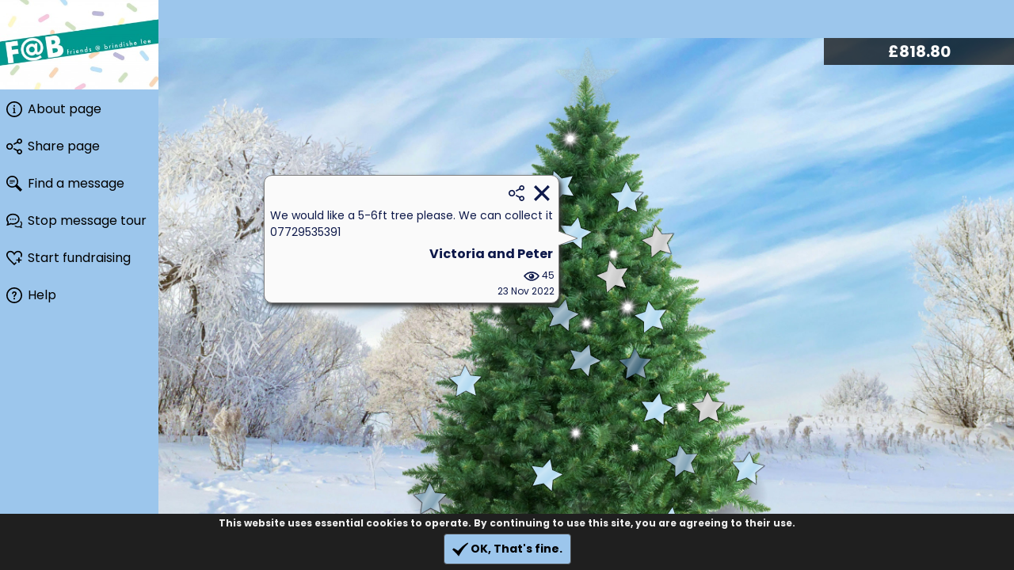

--- FILE ---
content_type: text/html; charset=UTF-8
request_url: https://visufund.com/brindishe-lee-christmas-trees-2022
body_size: 130235
content:

<!DOCTYPE html>
<html class="" lang="en">
<head>
	<title>Brindishe Lee Christmas Trees 2022 - Partnership of Home and Brindishe Lee | Visufund</title>

	<meta name="viewport" content="width=device-width, initial-scale=1.0">

	<meta charset="UTF-8">
	<meta name="description" 			   content="We are now taking orders for beautiful British grown, non-drop, Nordmann Fir Christmas trees! Funds raised will go towards new playground eguipment and covered outdoor areas for the children.">
	<link rel="canonical" 			   		href="https://visufund.com/brindishe-lee-christmas-trees-2022">
	<meta name="robots" 					content="index, nofollow">


    <link rel="shortcut icon" href="/favicon.ico">
    <link rel="icon" sizes="16x16 32x32 64x64" href="/favicon.ico">
    <link rel="icon" type="image/png" sizes="196x196" href="/favicon-192.png">
    <link rel="icon" type="image/png" sizes="160x160" href="/favicon-160.png">
    <link rel="icon" type="image/png" sizes="96x96" href="/favicon-96.png">
    <link rel="icon" type="image/png" sizes="64x64" href="/favicon-64.png">
    <link rel="icon" type="image/png" sizes="32x32" href="/favicon-32.png">
    <link rel="icon" type="image/png" sizes="16x16" href="/favicon-16.png">
    <link rel="apple-touch-icon" href="/favicon-57.png">
    <link rel="apple-touch-icon" sizes="114x114" href="/favicon-114.png">
    <link rel="apple-touch-icon" sizes="72x72" href="/favicon-72.png">
    <link rel="apple-touch-icon" sizes="144x144" href="/favicon-144.png">
    <link rel="apple-touch-icon" sizes="60x60" href="/favicon-60.png">
    <link rel="apple-touch-icon" sizes="120x120" href="/favicon-120.png">
    <link rel="apple-touch-icon" sizes="76x76" href="/favicon-76.png">
    <link rel="apple-touch-icon" sizes="152x152" href="/favicon-152.png">
    <link rel="apple-touch-icon" sizes="180x180" href="/favicon-180.png">
    <meta name="msapplication-TileColor" content="#FFFFFF">
    <meta name="msapplication-TileImage" content="/favicon-144.png">
    <meta name="msapplication-config" content="/browserconfig.xml">
    <meta name="apple-mobile-web-app-status-bar-style"	content="black-translucent"/>

    <meta name="theme-color" 							content="#9cc6ec"/>
    <meta name="msapplication-navbutton-color" 			content="#9cc6ec"/>

	<meta property="fb:app_id"          content="1541323786191460" /> 
	<meta property="og:url"                content="https://visufund.com/brindishe-lee-christmas-trees-2022/?p=1" />
	<meta property="og:type"               content="website" />
	<meta property="og:title"              content="Brindishe Lee Christmas Trees 2022" />
	<meta property="og:description"        content="We are now taking orders for beautiful British grown, non-drop, Nordmann Fir Christmas trees! Funds raised will go towards new playground eguipment and covered outdoor areas for the children." />
	<meta property="og:image"              content="https://visufund.com/vfeng/tem/tem469/shareimg.jpg"/>
	
	<meta name="twitter:card" 				content="summary_large_image" />
	<meta name="twitter:site" 				content="https://visufund.com/brindishe-lee-christmas-trees-2022/?p=1" />
	<meta name="twitter:title" 				content="Brindishe Lee Christmas Trees 2022" />
	<meta name="twitter:description" 		content="We are now taking orders for beautiful British grown, non-drop, Nordmann Fir Christmas trees! Funds raised will go towards new playground eguipment and covered outdoor areas for the children." />
	<meta name="twitter:image" 				content="https://visufund.com/vfeng/tem/tem469/shareimg.jpg"/>
    <link rel="preconnect" href="https://fonts.googleapis.com">
    <link rel="preconnect" href="https://fonts.gstatic.com" crossorigin>
    <link href="https://fonts.googleapis.com/css2?family=Poppins:wght@400;700&display=swap" rel="stylesheet">
    <script>
        var engUrl = 'https://visufund.com/vfeng/';
            var hostUrl = 'https://visufund.com/';
            var isJig = false;var jigImgUrl = false;var custImg1Url=false;var eb=0;var isDemo=false;
            var camUrl = 'https://visufund.com/brindishe-lee-christmas-trees-2022/?p=1';
            var portUrl = 'https://visufund.com/portal';
            var camId = 32317;
            var isPage = true;
            var isDemo = 0;
            var camTyp = 1;
            var progMode = 0;
            var tourLoop = 0;
            var isFR = true;
        
            var targ = 0;
            var trigStyle = '';

            var benOrgName = 'Partnership of Home and Brindishe Lee';
            var scOrgLogo ='https://visufund.com/vfeng/img/favicon.jpg';var utm_source="Unknown%2FDirect";var utm_medium="";var utm_campaign="";var utm_term="";var utm_content="";var utm_override="0";var rfInt=30000;            var su = false;            var fbAppId = '1541323786191460';
            var cookieVer = 1.001;
            var jigBgCol = '#0E194A';
            var popupBgCol = '#fafafa';
            var popupBorderCol = '#9cc6ec';
            var addressOverride = 0;

var openOl=0;</script><link type="text/css" rel="stylesheet" href="https://visufund.com/vfeng/css/newstyle.css?v=3.302" />
        <link type="text/css" rel="stylesheet" href="https://visufund.com/vfeng/css/temtyp1.css?v=3.302" /><style>
            .uicols{background:#9cc6ec;color:#000000;}        
            .uicols a,.uicols button{color:#000000; background:#9cc6ec;}
            .uicols svg *{fill:#000000;}
            
                  
            .uicols a.acc,.uicols button.acc{background:#dfa648;color:#000000;}
            .uicols .acc svg *{fill:#000000;}
            
            .uicols a.active{background:#36693d; color:#ffffff;}
            .uicols .active svg *{fill:#ffffff;}
            
            .uicols .logo-box svg * {fill:#000000;} 
            
            .uicols a:hover,.uicols button:hover,.uicols a.acc:hover,.uicols button.acc:hover{background:#36693d;color:#ffffff;}
            .uicols a:hover svg *,.uicols button:hover svg *{fill:#ffffff;}   
            
            .uicols h2{border-bottom-color:#000000;}       
	    
        body{background: #9cc6ec;}
        #popup-box1,#popup-box2{background:#fafafa;color:#0E194A;}
        #popup-box1 .buttons-top button, #popup-box1 .buttons-bottom button{color:#0E194A;}
        
        #popup-box1 .buttons-bottom .portal-btn:hover,.pgbtn.active{color:#ffffff !important;background:#36693d !important;}    
        .portal-btn.primary, button.primary,#sugbuts .selected,#popup-box1 .buttons-bottom .portal-btn.primary{background:#9cc6ec; color:#000000;}
        #popup-box1 .buttons-bottom .portal-btn.acc,.portal-btn.acc{background:#dfa648; color:#000000;}
        .portal-btn:hover:not(.red),button:hover:not(.red){background:#36693d !important; color:#ffffff !important;}       
        .portal-checkbox input:checked ~ .checkmark {background-color: #9cc6ec;}
        .portal-checkbox .checkmark:after{border-color: #000000;}
    .obj-undonated{opacity:0.1;}</style><style id="trigstyle"></style>
    </head><body class="onpage" style=""><svg xmlns="http://www.w3.org/2000/svg" xmlns:xlink="http://www.w3.org/1999/xlink" version="1.1" x="0px" y="0px"
      xml:space="preserve" style="display: none;" viewBox="0 0 24 24">
    <defs>
        <symbol id="icon-pencil" viewBox="0 0 24 24">
            <title>Pencil Icon</title>
            <path d="M18.363 8.464l1.433 1.431-12.67 12.669-7.125 1.436 1.439-7.127 12.665-12.668 1.431 1.431-12.255 12.224-.726 3.584 3.584-.723 12.224-12.257zm-.056-8.464l-2.815 2.817 5.691 5.692 2.817-2.821-5.693-5.688zm-12.318 18.718l11.313-11.316-.705-.707-11.313 11.314.705.709z"/>
        </symbol>

        <symbol id="icon-user" viewBox="0 0 24 24">
            <title>User Icon</title>
            <path d="M12 0c-6.627 0-12 5.373-12 12s5.373 12 12 12 12-5.373 12-12-5.373-12-12-12zm7.753 18.305c-.261-.586-.789-.991-1.871-1.241-2.293-.529-4.428-.993-3.393-2.945 3.145-5.942.833-9.119-2.489-9.119-3.388 0-5.644 3.299-2.489 9.119 1.066 1.964-1.148 2.427-3.393 2.945-1.084.25-1.608.658-1.867 1.246-1.405-1.723-2.251-3.919-2.251-6.31 0-5.514 4.486-10 10-10s10 4.486 10 10c0 2.389-.845 4.583-2.247 6.305z"/>        </symbol>

        <symbol id="icon-eye" viewBox="0 0 24 24">
            <title>Eye Icon</title>
            <path d="M12.015 7c4.751 0 8.063 3.012 9.504 4.636-1.401 1.837-4.713 5.364-9.504 5.364-4.42 0-7.93-3.536-9.478-5.407 1.493-1.647 4.817-4.593 9.478-4.593zm0-2c-7.569 0-12.015 6.551-12.015 6.551s4.835 7.449 12.015 7.449c7.733 0 11.985-7.449 11.985-7.449s-4.291-6.551-11.985-6.551zm-.015 3c-2.21 0-4 1.791-4 4s1.79 4 4 4c2.209 0 4-1.791 4-4s-1.791-4-4-4zm-.004 3.999c-.564.564-1.479.564-2.044 0s-.565-1.48 0-2.044c.564-.564 1.479-.564 2.044 0s.565 1.479 0 2.044z"/>
        </symbol>

        <symbol id="icon-publish" viewBox="0 0 24 24">
            <title>Publish Icon</title>
            <path d="M6 17c2.269-9.881 11-11.667 11-11.667v-3.333l7 6.637-7 6.696v-3.333s-6.17-.171-11 5zm12 .145v2.855h-16v-12h6.598c.768-.787 1.561-1.449 2.339-2h-10.937v16h20v-6.769l-2 1.914z"/>
        </symbol>

        <symbol id="icon-duplicate" viewBox="0 0 24 24">
            <title>Duplicate Icon</title>
            <path d="M18 6v-6h-18v18h6v6h18v-18h-6zm-12 10h-4v-14h14v4h-10v10zm16 6h-14v-14h14v14zm-3-8h-3v-3h-2v3h-3v2h3v3h2v-3h3v-2z"/>
        </symbol>

        <symbol id="icon-x-mark" viewBox="0 0 24 24">
            <title>X-Mark Icon</title>
            <path d="M23.954 21.03l-9.184-9.095 9.092-9.174-2.832-2.807-9.09 9.179-9.176-9.088-2.81 2.81 9.186 9.105-9.095 9.184 2.81 2.81 9.112-9.192 9.18 9.1z"/>
        </symbol>
        <symbol id="icon-upload" viewBox="0 0 24 24">
            <title>Upload Icon</title>
            <path d="M8 10h-5l9-10 9 10h-5v10h-8v-10zm11 9v3h-14v-3h-2v5h18v-5h-2z"/>
        </symbol>

        <symbol id="icon-crop" viewBox="0 0 24 24">
            <title>Crop Icon</title>
            <path d="M24 18h-4v-14h-14v-4h-2v4h-4v2h4v14h14v4h2v-4h4v-2zm-18 0v-12h12v12h-12zm2-8.5c0-.828.672-1.5 1.5-1.5s1.5.672 1.5 1.5-.672 1.5-1.5 1.5-1.5-.672-1.5-1.5zm5.292.5l-1.812 3.833-1.48-1.272-2 3.439h8.292l-3-6z"/>
        </symbol>

        <symbol id="icon-info" viewBox="0 0 24 24">
            <title>Info Icon</title>
            <path d="M12 2c5.514 0 10 4.486 10 10s-4.486 10-10 10-10-4.486-10-10 4.486-10 10-10zm0-2c-6.627 0-12 5.373-12 12s5.373 12 12 12 12-5.373 12-12-5.373-12-12-12zm-.001 5.75c.69 0 1.251.56 1.251 1.25s-.561 1.25-1.251 1.25-1.249-.56-1.249-1.25.559-1.25 1.249-1.25zm2.001 12.25h-4v-1c.484-.179 1-.201 1-.735v-4.467c0-.534-.516-.618-1-.797v-1h3v6.265c0 .535.517.558 1 .735v.999z"/>

        </symbol>

        <symbol id="icon-star" viewBox="0 0 24 24">
            <title>Star Icon</title>
            <path d="M12 5.173l2.335 4.817 5.305.732-3.861 3.71.942 5.27-4.721-2.524-4.721 2.525.942-5.27-3.861-3.71 5.305-.733 2.335-4.817zm0-4.586l-3.668 7.568-8.332 1.151 6.064 5.828-1.48 8.279 7.416-3.967 7.416 3.966-1.48-8.279 6.064-5.827-8.332-1.15-3.668-7.569z"/>
        </symbol>

        <symbol id="icon-menu" viewBox="0 0 24 24">
            <title>Menu Icon</title>
            <path d="M24 6h-24v-4h24v4zm0 4h-24v4h24v-4zm0 8h-24v4h24v-4z"/>
        </symbol>

        <symbol id="icon-lock" viewBox="0 0 24 24">
            <title>Lock Icon</title>
            <path d="M10 16c0-1.104.896-2 2-2s2 .896 2 2c0 .738-.404 1.376-1 1.723v2.277h-2v-2.277c-.596-.347-1-.985-1-1.723zm11-6v14h-18v-14h3v-4c0-3.313 2.687-6 6-6s6 2.687 6 6v4h3zm-13 0h8v-4c0-2.206-1.795-4-4-4s-4 1.794-4 4v4zm11 2h-14v10h14v-10z"/>
        </symbol>

        <symbol id="icon-reset" viewBox="0 0 24 24">
            <title>Reset Icon</title>
            <path d="M2.458 9.012c-.297.947-.458 1.955-.458 3 0 5.52 4.481 10 10 10 5.52 0 10-4.48 10-10 0-5.519-4.48-10-10-10-2.121 0-4.083.668-5.703 1.796l1.703 2.204h-6.58l1.935-6.012 1.718 2.223c1.958-1.389 4.346-2.211 6.927-2.211 6.623 0 12 5.377 12 12s-5.377 11.988-12 11.988-12-5.365-12-11.988c0-1.036.132-2.041.379-3h2.079zm10.35-3.012c.292.821.375 1.346 1.01 1.609.637.264 1.073-.052 1.854-.423l1.142 1.142c-.373.787-.687 1.218-.423 1.854.262.634.784.716 1.609 1.009v1.617c-.816.29-1.347.375-1.61 1.01-.264.636.052 1.071.424 1.853l-1.142 1.142c-.79-.375-1.219-.687-1.85-.424-.639.265-.723.793-1.014 1.611h-1.616c-.292-.821-.375-1.347-1.01-1.61-.637-.264-1.072.052-1.854.423l-1.142-1.142c.366-.771.689-1.212.423-1.854-.263-.635-.793-.719-1.609-1.009v-1.617c.817-.29 1.346-.373 1.609-1.009.264-.637-.051-1.07-.423-1.854l1.142-1.142c.788.374 1.218.687 1.854.423.635-.263.719-.792 1.01-1.609h1.616zm-.808 8c-1.105 0-2-.896-2-2 0-1.105.895-2.001 2-2.001 1.104 0 2 .896 2 2.001 0 1.104-.896 2-2 2z"/>
        </symbol>
        <symbol id="icon-settings" viewBox="0 0 24 24">
            <title>Settings Icon</title>
            <path d="M24 14.187v-4.374c-2.148-.766-2.726-.802-3.027-1.529-.303-.729.083-1.169 1.059-3.223l-3.093-3.093c-2.026.963-2.488 1.364-3.224 1.059-.727-.302-.768-.889-1.527-3.027h-4.375c-.764 2.144-.8 2.725-1.529 3.027-.752.313-1.203-.1-3.223-1.059l-3.093 3.093c.977 2.055 1.362 2.493 1.059 3.224-.302.727-.881.764-3.027 1.528v4.375c2.139.76 2.725.8 3.027 1.528.304.734-.081 1.167-1.059 3.223l3.093 3.093c1.999-.95 2.47-1.373 3.223-1.059.728.302.764.88 1.529 3.027h4.374c.758-2.131.799-2.723 1.537-3.031.745-.308 1.186.099 3.215 1.062l3.093-3.093c-.975-2.05-1.362-2.492-1.059-3.223.3-.726.88-.763 3.027-1.528zm-4.875.764c-.577 1.394-.068 2.458.488 3.578l-1.084 1.084c-1.093-.543-2.161-1.076-3.573-.49-1.396.581-1.79 1.693-2.188 2.877h-1.534c-.398-1.185-.791-2.297-2.183-2.875-1.419-.588-2.507-.045-3.579.488l-1.083-1.084c.557-1.118 1.066-2.18.487-3.58-.579-1.391-1.691-1.784-2.876-2.182v-1.533c1.185-.398 2.297-.791 2.875-2.184.578-1.394.068-2.459-.488-3.579l1.084-1.084c1.082.538 2.162 1.077 3.58.488 1.392-.577 1.785-1.69 2.183-2.875h1.534c.398 1.185.792 2.297 2.184 2.875 1.419.588 2.506.045 3.579-.488l1.084 1.084c-.556 1.121-1.065 2.187-.488 3.58.577 1.391 1.689 1.784 2.875 2.183v1.534c-1.188.398-2.302.791-2.877 2.183zm-7.125-5.951c1.654 0 3 1.346 3 3s-1.346 3-3 3-3-1.346-3-3 1.346-3 3-3zm0-2c-2.762 0-5 2.238-5 5s2.238 5 5 5 5-2.238 5-5-2.238-5-5-5z"/>        </symbol>
        <symbol id="icon-dashboard" viewBox="0 0 24 24">
            <title>Dashboard Icon</title>
            <path d="M5 19h-4v-4h4v4zm6 0h-4v-8h4v8zm6 0h-4v-13h4v13zm6 0h-4v-19h4v19zm1 2h-24v2h24v-2z"/>
        </symbol>
        <symbol id="icon-message" viewBox="0 0 24 24">
            <title>Message Icon</title>
            <path d="M12 3c5.514 0 10 3.685 10 8.213 0 5.04-5.146 8.159-9.913 8.159-2.027 0-3.548-.439-4.548-.712l-4.004 1.196 1.252-2.9c-.952-1-2.787-2.588-2.787-5.743 0-4.528 4.486-8.213 10-8.213zm0-2c-6.628 0-12 4.573-12 10.213 0 2.39.932 4.591 2.427 6.164l-2.427 5.623 7.563-2.26c1.585.434 3.101.632 4.523.632 7.098.001 11.914-4.931 11.914-10.159 0-5.64-5.372-10.213-12-10.213z"/>        </symbol>
        <symbol id="icon-page" viewBox="0 0 24 24">
            <title>Page Icon</title>
            <path d="M11.362 2c4.156 0 2.638 6 2.638 6s6-1.65 6 2.457v11.543h-16v-20h7.362zm.827-2h-10.189v24h20v-14.386c0-2.391-6.648-9.614-9.811-9.614z"/>
        </symbol>
        <symbol id="icon-template" viewBox="0 0 24 24">
            <title>Template Icon</title>
            <path d="M11.362 2c4.156 0 2.638 6 2.638 6s6-1.65 6 2.457v11.543h-16v-20h7.362zm.827-2h-10.189v24h20v-14.386c0-2.391-6.648-9.614-9.811-9.614zm-5.189 12.5c0-.828.672-1.5 1.501-1.5.827 0 1.499.672 1.499 1.5s-.672 1.5-1.499 1.5c-.829 0-1.501-.672-1.501-1.5zm6.5.5l-2.093 2.968-1.31-.968-3.097 4h10l-3.5-6z"/>
        </symbol>
        <symbol id="icon-heart" viewBox="0 0 24 24">
            <title>Heart Icon</title>
            <path d="M6.28 3c3.236.001 4.973 3.491 5.72 5.031.75-1.547 2.469-5.021 5.726-5.021 2.058 0 4.274 1.309 4.274 4.182 0 3.442-4.744 7.851-10 13-5.258-5.151-10-9.559-10-13 0-2.676 1.965-4.193 4.28-4.192zm.001-2c-3.183 0-6.281 2.187-6.281 6.192 0 4.661 5.57 9.427 12 15.808 6.43-6.381 12-11.147 12-15.808 0-4.011-3.097-6.182-6.274-6.182-2.204 0-4.446 1.042-5.726 3.238-1.285-2.206-3.522-3.248-5.719-3.248z"/>        </symbol>
        <symbol id="icon-basket" viewBox="0 0 24 24">
            <title>Basket Icon</title>
            <path d="M4.558 7l4.701-4.702c.199-.198.46-.298.721-.298.613 0 1.02.505 1.02 1.029 0 .25-.092.504-.299.711l-3.26 3.26h-2.883zm12.001 0h2.883l-4.702-4.702c-.198-.198-.459-.298-.72-.298-.613 0-1.02.505-1.02 1.029 0 .25.092.504.299.711l3.26 3.26zm7.441 2v2h-.642c-.534 0-1.022.305-1.257.786l-4.101 10.214h-12l-4.101-10.216c-.234-.48-.722-.784-1.256-.784h-.643v-2h24zm-15 4c0-.552-.448-1-1-1s-1 .448-1 1v5c0 .552.448 1 1 1s1-.448 1-1v-5zm4 0c0-.552-.448-1-1-1s-1 .448-1 1v5c0 .552.448 1 1 1s1-.448 1-1v-5zm4 0c0-.552-.447-1-1-1s-1 .448-1 1v5c0 .552.447 1 1 1s1-.448 1-1v-5z"/>
        </symbol>
        <symbol id="icon-plus" viewBox="0 0 24 24">
            <title>Plus Icon</title>
            <path d="M24 10h-10v-10h-4v10h-10v4h10v10h4v-10h10z"/>
        </symbol>
        <symbol id="icon-share" viewBox="0 0 24 24">
            <title>Share Icon</title>
            <path d="M5 9c1.654 0 3 1.346 3 3s-1.346 3-3 3-3-1.346-3-3 1.346-3 3-3zm0-2c-2.762 0-5 2.239-5 5s2.238 5 5 5 5-2.239 5-5-2.238-5-5-5zm15 9c-1.165 0-2.204.506-2.935 1.301l-5.488-2.927c-.23.636-.549 1.229-.944 1.764l5.488 2.927c-.072.301-.121.611-.121.935 0 2.209 1.791 4 4 4s4-1.791 4-4-1.791-4-4-4zm0 6c-1.103 0-2-.897-2-2s.897-2 2-2 2 .897 2 2-.897 2-2 2zm0-22c-2.209 0-4 1.791-4 4 0 .324.049.634.121.935l-5.488 2.927c.395.536.713 1.128.944 1.764l5.488-2.927c.731.795 1.77 1.301 2.935 1.301 2.209 0 4-1.791 4-4s-1.791-4-4-4zm0 6c-1.103 0-2-.897-2-2s.897-2 2-2 2 .897 2 2-.897 2-2 2z"/>
        </symbol>
        <symbol id="icon-messages" viewBox="0 0 24 24">
            <title>Messages Icon</title>
            <path d="M10 3.002c4.411 0 8 2.849 8 6.35 0 3.035-3.029 6.311-7.925 6.311-1.58 0-2.718-.317-3.718-.561-.966.593-1.256.813-3.006 1.373.415-1.518.362-2.182.331-3.184-.837-1.001-1.682-2.069-1.682-3.939 0-3.501 3.589-6.35 8-6.35zm0-2.002c-5.281 0-10 3.526-10 8.352 0 1.711.615 3.391 1.705 4.695.047 1.527-.851 3.718-1.661 5.312 2.168-.391 5.252-1.258 6.649-2.115 1.181.289 2.312.421 3.382.421 5.903 0 9.925-4.038 9.925-8.313 0-4.852-4.751-8.352-10-8.352zm11.535 11.174c-.161.488-.361.961-.601 1.416 1.677 1.262 2.257 3.226.464 5.365-.021.745-.049 1.049.138 1.865-.892-.307-.979-.392-1.665-.813-2.127.519-4.265.696-6.089-.855-.562.159-1.145.278-1.74.364 1.513 1.877 4.298 2.897 7.577 2.1.914.561 2.933 1.127 4.352 1.385-.53-1.045-1.117-2.479-1.088-3.479 1.755-2.098 1.543-5.436-1.348-7.348zm-15.035-3.763c-.591 0-1.071.479-1.071 1.071s.48 1.071 1.071 1.071 1.071-.479 1.071-1.071-.48-1.071-1.071-1.071zm3.5 0c-.591 0-1.071.479-1.071 1.071s.48 1.071 1.071 1.071 1.071-.479 1.071-1.071-.48-1.071-1.071-1.071zm3.5 0c-.591 0-1.071.479-1.071 1.071s.48 1.071 1.071 1.071 1.071-.479 1.071-1.071-.48-1.071-1.071-1.071z"/>
        </symbol>
        <symbol id="icon-new-page" viewBox="0 0 24 24">
            <title>New Page Icon</title>
            <path d="M23 17h-3v-3h-2v3h-3v2h3v3h2v-3h3v-2zm-7 5v2h-15v-24h10.189c3.163 0 9.811 7.223 9.811 9.614v2.386h-2v-1.543c0-4.107-6-2.457-6-2.457s1.518-6-2.638-6h-7.362v20h13z"/>
        </symbol>
        <symbol id="icon-shuffle" viewBox="0 0 24 24">
            <title>Shuffle Icon</title>
            <path d="M2 7h-2v-2h2c3.49 0 5.48 1.221 6.822 2.854-.41.654-.754 1.312-1.055 1.939-1.087-1.643-2.633-2.793-5.767-2.793zm16 10c-3.084 0-4.604-1.147-5.679-2.786-.302.627-.647 1.284-1.06 1.937 1.327 1.629 3.291 2.849 6.739 2.849v3l6-4-6-4v3zm0-10v3l6-4-6-4v3c-5.834 0-7.436 3.482-8.85 6.556-1.343 2.921-2.504 5.444-7.15 5.444h-2v2h2c5.928 0 7.543-3.511 8.968-6.609 1.331-2.893 2.479-5.391 7.032-5.391z"/>
        </symbol>
        <symbol id="icon-expand" viewBox="0 0 24 24">
            <title>Expand Icon</title>
            <path d="M15.143 13.244l.837-2.244 2.698 5.641-5.678 2.502.805-2.23s-8.055-3.538-7.708-10.913c2.715 5.938 9.046 7.244 9.046 7.244zm8.857-7.244v18h-18v-6h-6v-18h18v6h6zm-2 2h-12.112c-.562-.578-1.08-1.243-1.521-2h7.633v-4h-14v14h4v-3.124c.6.961 1.287 1.823 2 2.576v6.548h14v-14z"/>
        </symbol>
        <symbol id="icon-stop" viewBox="0 0 24 24">
            <title>Stop Icon</title>
            <path d="M11.75 3.092v8.538c0 .383.688.391.688 0v-7.17c0-1.357 2.395-1.399 2.395 0v8.125c0 .5.491.573.676.197.176-.361.908-1.974.917-1.991.735-1.541 3.193-.605 2.429 1.209-.19.492-2.544 5.832-3.144 7.179-.629 1.411-1.857 2.821-4.126 2.821h-3.94c-2.388 0-3.645-1.417-3.645-3.895v-10.812c0-1.434 1.976-1.362 1.976-.066v4.741c0 .391.715.389.715 0v-7.618c0-1.475 2.208-1.435 2.208 0v7.192c0 .397.664.378.664-.008v-8.442c0-1.435 2.187-1.477 2.187 0zm-1.081-3.092c-1.055 0-1.972.499-2.53 1.277-1.833-.2-3.391 1.146-3.446 2.972-1.554.143-2.693 1.403-2.693 3.044v10.812c0 3.636 2.163 5.895 5.645 5.895h3.94c2.686 0 4.8-1.423 5.953-4.006.437-.981 2.873-6.496 3.17-7.24.464-1.119.373-2.297-.25-3.236-.761-1.146-2.233-1.75-3.624-1.41v-3.649c0-1.914-1.646-3.203-3.53-3.017-.532-.879-1.492-1.442-2.635-1.442z"/>
        </symbol>
        <symbol id="icon-unpublish" viewBox="0 0 24 24">
            <title>Unpublish Icon</title>
            <path d="M6 12h10v1h-10v-1zm7.816-3h-7.816v1h9.047c-.45-.283-.863-.618-1.231-1zm-7.816-2h6.5c-.134-.32-.237-.656-.319-1h-6.181v1zm13 3.975v2.568c0 4.107-6 2.457-6 2.457s1.518 6-2.638 6h-7.362v-20h9.5c.312-.749.763-1.424 1.316-2h-12.816v24h10.189c3.163 0 9.811-7.223 9.811-9.614v-3.886c-.623.26-1.297.421-2 .475zm-.5-10.975c-2.483 0-4.5 2.015-4.5 4.5s2.017 4.5 4.5 4.5 4.5-2.015 4.5-4.5-2.017-4.5-4.5-4.5zm2.122 3.086l-1.414 1.414 1.414 1.414-.708.707-1.414-1.414-1.414 1.414-.707-.707 1.414-1.414-1.414-1.414.707-.708 1.414 1.414 1.414-1.414.708.708z"/>
        </symbol>

        <symbol id="icon-dollar" viewBox="0 0 24 24">
            <title>Dollar Icon</title>
            <path d="M19 16.166c0-3.529-3.023-4.962-6-6.255v-4.653c1.42.052 2.85.453 4.16.914l.725-3.295c-1.814-.551-3.438-.803-4.885-.841v-2.036h-2v2.134c-3.891.535-5.969 2.975-5.969 5.7 0 3.857 3.558 5.126 5.969 5.919v4.712c-1.706-.019-3.592-.62-5.091-1.202l-.909 3.288c1.787.923 3.931 1.417 6 1.453v1.996h2v-2.105c3.312-.464 6.005-2.293 6-5.729zm-8-10.643v3.482c-1.611-.921-1.678-2.771 0-3.482zm2 12.601v-3.591c1.841 1.065 1.605 2.864 0 3.591z"/>        </symbol>

        <symbol id="icon-pound" viewBox="0 0 24 24">
            <title>Pound Icon</title>
            <path d="M19.888 19.744c-1.229.588-1.88.732-3.018.732-2.735 0-4.233-2.064-7.453-.977.489-.641 2.698-3 2.431-6.5h4.152v-1.988h-4.559c-.708-2.295-1.913-4.278-.517-6.471 1.441-2.263 4.976-1.733 5.967 1.484l3.561-.521c-.654-4.05-4.069-5.503-6.884-5.503-4.528 0-9.066 3.621-6.973 11.012h-2.595v1.988h3.068c.692 3.823-.458 5.797-2.958 7.901l1.796 3.099c4.771-2.849 7.205 0 11.499 0 1.296-.008 2.394-.309 3.595-.994l-1.112-3.262z"/>        </symbol>

        <symbol id="icon-euro" viewBox="0 0 24 24">
            <title>Euro Icon</title>
            <path d="M17.728 20.517c-3.488 0-5.613-2.461-6.443-5.517h6.715l.333-2h-7.398c-.059-.664-.064-1.335-.014-2h7.746l.333-2h-7.755c.786-3.106 2.855-5.626 6.154-5.626 1.133 0 2.391.203 3.836.62l.765-3.162c-1.854-.552-3.616-.832-5.244-.832-5.959 0-9.541 4.152-10.594 9h-2.162l-.333 2h2.203c-.049.666-.051 1.334-.007 2h-2.53l-.333 2h3.145c1.033 4.848 4.664 9 11.085 9 1.5 0 3.004-.276 4.476-.821l-.883-3.23c-1.048.378-2.088.568-3.095.568z"/>
        </symbol>
        <symbol id="icon-check-mark" viewBox="0 0 24 24">
            <title>Check Mark Icon</title>
            <path d="M0 12.116l2.053-1.897c2.401 1.162 3.924 2.045 6.622 3.969 5.073-5.757 8.426-8.678 14.657-12.555l.668 1.536c-5.139 4.484-8.902 9.479-14.321 19.198-3.343-3.936-5.574-6.446-9.679-10.251z"/>
        </symbol>
        <symbol id="icon-trash" viewBox="0 0 24 24">
            <title>Trash Icon</title>
            <path d="M16 9v4.501c-.748.313-1.424.765-2 1.319v-5.82c0-.552.447-1 1-1s1 .448 1 1zm-4 0v10c0 .552-.447 1-1 1s-1-.448-1-1v-10c0-.552.447-1 1-1s1 .448 1 1zm1.82 15h-11.82v-18h2v16h8.502c.312.749.765 1.424 1.318 2zm-6.82-16c.553 0 1 .448 1 1v10c0 .552-.447 1-1 1s-1-.448-1-1v-10c0-.552.447-1 1-1zm14-4h-20v-2h5.711c.9 0 1.631-1.099 1.631-2h5.316c0 .901.73 2 1.631 2h5.711v2zm-1 2v7.182c-.482-.115-.983-.182-1.5-.182l-.5.025v-7.025h2zm3 13.5c0 2.485-2.017 4.5-4.5 4.5s-4.5-2.015-4.5-4.5 2.017-4.5 4.5-4.5 4.5 2.015 4.5 4.5zm-3.086-2.122l-1.414 1.414-1.414-1.414-.707.708 1.414 1.414-1.414 1.414.707.708 1.414-1.414 1.414 1.414.708-.708-1.414-1.414 1.414-1.414-.708-.708z"/>            <title>Note Icon</title>

        </symbol>
        <symbol id="icon-note" viewBox="0 0 24 24">
            <title>Note Icon</title>
            <path d="M2 0v24h20v-24h-20zm18 22h-16v-15h16v15zm-3-4h-10v-1h10v1zm0-3h-10v-1h10v1zm0-3h-10v-1h10v1z"/>
        </symbol>
        <symbol id="icon-search" viewBox="0 0 24 24">
            <title>Search Icon</title>
            <path d="M13 8h-8v-1h8v1zm0 2h-8v-1h8v1zm-3 2h-5v-1h5v1zm11.172 12l-7.387-7.387c-1.388.874-3.024 1.387-4.785 1.387-4.971 0-9-4.029-9-9s4.029-9 9-9 9 4.029 9 9c0 1.761-.514 3.398-1.387 4.785l7.387 7.387-2.828 2.828zm-12.172-8c3.859 0 7-3.14 7-7s-3.141-7-7-7-7 3.14-7 7 3.141 7 7 7z"/>
        </symbol>
        <symbol id="icon-circle" viewBox="0 0 24 24">
            <title>Circle Icon</title>
            <circle cx="12" cy="12" r="12"/>
        </symbol>
        <symbol id="icon-heart-plus" viewBox="0 0 24 24">
            <title>Heart Plus Icon</title>
            <path d="M15.653 19.415c-1.162 1.141-2.389 2.331-3.653 3.585-6.43-6.381-12-11.147-12-15.808 0-4.005 3.098-6.192 6.281-6.192 2.197 0 4.434 1.042 5.719 3.248 1.279-2.195 3.521-3.238 5.726-3.238 3.177 0 6.274 2.171 6.274 6.182 0 1.269-.424 2.546-1.154 3.861l-1.483-1.484c.403-.836.637-1.631.637-2.377 0-2.873-2.216-4.182-4.274-4.182-3.257 0-4.976 3.475-5.726 5.021-.747-1.54-2.484-5.03-5.72-5.031-2.315-.001-4.28 1.516-4.28 4.192 0 3.442 4.742 7.85 10 13l2.239-2.191 1.414 1.414zm7.347-5.415h-3v-3h-2v3h-3v2h3v3h2v-3h3v-2z"/>
        </symbol>
        <symbol id="icon-key" viewBox="0 0 24 24">
            <title>Key Icon</title>
            <path d="M16 2c3.309 0 6 2.691 6 6s-2.691 6-6 6-6-2.691-6-6 2.691-6 6-6zm0-2c-4.418 0-8 3.582-8 8s3.582 8 8 8 8-3.582 8-8-3.582-8-8-8zm-5.405 16.4l-1.472 1.6h-3.123v2h-2v2h-2v-2.179l5.903-5.976c-.404-.559-.754-1.158-1.038-1.795l-6.865 6.95v5h6v-2h2v-2h2l2.451-2.663c-.655-.249-1.276-.562-1.856-.937zm7.405-11.4c.551 0 1 .449 1 1s-.449 1-1 1-1-.449-1-1 .449-1 1-1zm0-1c-1.104 0-2 .896-2 2s.896 2 2 2 2-.896 2-2-.896-2-2-2z"/>
        </symbol>
        <symbol id="icon-create-account" viewBox="0 0 24 24">
            <title>Create Account Icon</title>
            <path d="M13.84 14.31c-.295.522-.517 1.09-.659 1.69h-9.181v-.417c-.004-1.112.044-1.747 1.324-2.043 1.402-.324 2.787-.613 2.121-1.841-1.972-3.637-.562-5.699 1.555-5.699 2.077 0 3.521 1.985 1.556 5.699-.647 1.22.688 1.51 2.121 1.841.672.155 1 .407 1.163.77zm-.815 3.69h-11.025v-14h20v7.5c.749.312 1.424.763 2 1.316v-10.816h-24v18h13.5c-.26-.623-.421-1.296-.475-2zm6.975-9h-4v2h4v-2zm-4-1h4v-2h-4v2zm8 9.5c0 2.485-2.018 4.5-4.5 4.5-2.484 0-4.5-2.015-4.5-4.5s2.016-4.5 4.5-4.5c2.482 0 4.5 2.015 4.5 4.5zm-2-.5h-2v-2h-1v2h-2v1h2v2h1v-2h2v-1z"/>
        </symbol>
        <symbol id="icon-x-mark-circle" viewBox="0 0 24 24">
            <title>X Mark in Circle Icon</title>
            <path d="M12 0c-6.627 0-12 5.373-12 12s5.373 12 12 12 12-5.373 12-12-5.373-12-12-12zm4.151 17.943l-4.143-4.102-4.117 4.159-1.833-1.833 4.104-4.157-4.162-4.119 1.833-1.833 4.155 4.102 4.106-4.16 1.849 1.849-4.1 4.141 4.157 4.104-1.849 1.849z"/>
        </symbol>
        <symbol id="icon-check-mark-circle" viewBox="0 0 24 24">
            <title>Check Mark in Circle Icon</title>
            <path d="M12 0c-6.627 0-12 5.373-12 12s5.373 12 12 12 12-5.373 12-12-5.373-12-12-12zm-1.25 17.292l-4.5-4.364 1.857-1.858 2.643 2.506 5.643-5.784 1.857 1.857-7.5 7.643z"/>
        </symbol>
        <symbol id="icon-globe" viewBox="0 0 24 24">
            <title>Globe Icon</title>
            <path d="M12 0c6.623 0 12 5.377 12 12s-5.377 12-12 12-12-5.377-12-12 5.377-12 12-12m2.557 16h-5.115c.546 2.46 1.441 4.114 2.558 5.744 1.194-1.741 2.041-3.41 2.557-5.744m-7.157 0h-4.567c1.236 2.825 3.704 4.972 6.755 5.716-1.048-1.733-1.783-3.658-2.188-5.716m13.767 0h-4.567c-.391 1.988-1.095 3.887-2.175 5.694 3.012-.763 5.517-2.895 6.742-5.694m-14.005-6h-4.962c-.267 1.313-.267 2.685 0 4h4.915c-.119-1.329-.101-2.672.047-4m7.661 0h-5.647c-.165 1.326-.185 2.672-.053 4h5.753c.133-1.328.111-2.673-.053-4m6.977 0h-4.963c.148 1.328.166 2.671.048 4h4.915c.26-1.285.273-2.648 0-4m-12.156-7.729c-3.077.732-5.567 2.886-6.811 5.729h4.653c.435-2.042 1.178-3.985 2.158-5.729m2.355-.048c-1.089 1.77-1.91 3.453-2.463 5.777h4.927c-.534-2.246-1.337-3.948-2.464-5.777m2.368.069c1.013 1.812 1.733 3.76 2.146 5.708h4.654c-1.232-2.816-3.762-4.958-6.8-5.708"/>
        </symbol>
        <symbol id="icon-user2" viewBox="0 0 24 24">
            <title>User Icon 2</title>
            <path d="M20.822 18.096c-3.439-.794-6.64-1.49-5.09-4.418 4.72-8.912 1.251-13.678-3.732-13.678-5.082 0-8.464 4.949-3.732 13.678 1.597 2.945-1.725 3.641-5.09 4.418-3.073.71-3.188 2.236-3.178 4.904l.004 1h23.99l.004-.969c.012-2.688-.092-4.222-3.176-4.935z"/>
        </symbol>
        <symbol id="icon-users" viewBox="0 0 24 24">
            <title>Users Icon</title>
            <path d="M10.644 17.08c2.866-.662 4.539-1.241 3.246-3.682-3.932-7.427-1.042-11.398 3.111-11.398 4.235 0 7.054 4.124 3.11 11.398-1.332 2.455.437 3.034 3.242 3.682 2.483.574 2.647 1.787 2.647 3.889v1.031h-18c0-2.745-.22-4.258 2.644-4.92zm-12.644 4.92h7.809c-.035-8.177 3.436-5.313 3.436-11.127 0-2.511-1.639-3.873-3.748-3.873-3.115 0-5.282 2.979-2.333 8.549.969 1.83-1.031 2.265-3.181 2.761-1.862.43-1.983 1.34-1.983 2.917v.773z"/>
        </symbol>
        <symbol id="icon-credit-card" viewBox="0 0 24 24">
            <title>Billing Icon</title>
            <path d="M22 4h-20c-1.104 0-2 .896-2 2v12c0 1.104.896 2 2 2h20c1.104 0 2-.896 2-2v-12c0-1.104-.896-2-2-2zm0 13.5c0 .276-.224.5-.5.5h-19c-.276 0-.5-.224-.5-.5v-6.5h20v6.5zm0-9.5h-20v-1.5c0-.276.224-.5.5-.5h19c.276 0 .5.224.5.5v1.5zm-9 6h-9v-1h9v1zm-3 2h-6v-1h6v1zm10-2h-3v-1h3v1z"/>
        </symbol>
        <symbol id="icon-bank" viewBox="0 0 24 24">
            <title>Bank Icon</title>
            <path d="M7 21h-4v-11h4v11zm7-11h-4v11h4v-11zm7 0h-4v11h4v-11zm2 12h-22v2h22v-2zm-23-13h24l-12-9-12 9z"/>
        </symbol>
        <symbol id="icon-download" viewBox="0 0 24 24">
            <title>Download Icon</title>
            <path d="M8 11h-6v10h20v-10h-6v-2h8v14h-24v-14h8v2zm5 2h4l-5 6-5-6h4v-12h2v12z"/>
        </symbol>
        <symbol id="icon-report" viewBox="0 0 24 24">
            <title>Report Icon</title>
            <path d="M10.938 20h-10.938v-20h21v11.462c-.594-.472-1.269-.843-2-1.094v-4.368h-17v12h8.212c.136.713.384 1.386.726 2zm-3.73-4.846l.784-4.775.8 3.438c.08.352.568.392.701.052l.726-1.853.417.848c.066.139.135.229.362.229h1.002v-.728h-.763l-.695-1.465c-.13-.301-.562-.295-.681.011l-.615 1.572-.948-4.196c-.043-.192-.2-.287-.356-.287-.166 0-.333.105-.365.309l-.787 4.847-.803-2.984c-.09-.356-.592-.377-.707-.023l-.597 2.215h-.683v.716h.972c.133 0 .277-.107.314-.235l.339-1.095.863 3.435c.098.387.656.361.72-.031zm16.792 7.432l-2.831-2.832c.522-.79.831-1.735.831-2.754 0-2.761-2.238-5-5-5s-5 2.239-5 5 2.238 5 5 5c1.019 0 1.964-.309 2.755-.832l2.831 2.832 1.414-1.414zm-10-5.586c0-1.654 1.346-3 3-3s3 1.346 3 3-1.346 3-3 3-3-1.346-3-3z"/>
        </symbol>
        <symbol id="icon-group" viewBox="0 0 24 24">
            <title>Group Icon</title>
            <path d="M22 10v12h-12v-12h12zm2-2h-16v16h16v-16zm-20-4v16h2v-14h14v-2h-16zm-4-4v16h2v-14h14v-2h-16z"/>
        </symbol>
        <symbol id="icon-pin" viewBox="0 0 24 24">
            <title>Pin Icon</title>
            <path d="M11 17h2v5l-2 2v-7zm7-2h-12c0-3.128.091-4.744 1.874-7.276.551-.783.915-1.3.915-2.373 0-2.372-1.789-1.695-1.789-5.351h10c0 3.616-1.789 3.005-1.789 5.35 0 1.073.364 1.59.915 2.374 1.785 2.535 1.874 4.154 1.874 7.276zm-9.968-2h7.936c-.298-4.376-2.756-4.142-2.756-7.649-.001-1.605.521-2.351 1.271-3.351h-4.966c.75 1 1.272 1.745 1.272 3.35 0 3.487-2.46 3.29-2.757 7.65z"/>
        </symbol>
        <symbol id="icon-help" viewBox="0 0 24 24">
            <title>Help Icon</title>
            <path d="M12 2c5.514 0 10 4.486 10 10s-4.486 10-10 10-10-4.486-10-10 4.486-10 10-10zm0-2c-6.627 0-12 5.373-12 12s5.373 12 12 12 12-5.373 12-12-5.373-12-12-12zm1.25 17c0 .69-.559 1.25-1.25 1.25-.689 0-1.25-.56-1.25-1.25s.561-1.25 1.25-1.25c.691 0 1.25.56 1.25 1.25zm1.393-9.998c-.608-.616-1.515-.955-2.551-.955-2.18 0-3.59 1.55-3.59 3.95h2.011c0-1.486.829-2.013 1.538-2.013.634 0 1.307.421 1.364 1.226.062.847-.39 1.277-.962 1.821-1.412 1.343-1.438 1.993-1.432 3.468h2.005c-.013-.664.03-1.203.935-2.178.677-.73 1.519-1.638 1.536-3.022.011-.924-.284-1.719-.854-2.297z"/>
        </symbol>
        <symbol id="icon-upgrade" viewBox="0 0 24 24">
            <title>Upgrade Icon</title>
            <path d="M8.566 17.842c-.945 2.462-3.678 4.012-6.563 4.161.139-2.772 1.684-5.608 4.209-6.563l.51.521c-1.534 1.523-2.061 2.765-2.144 3.461.704-.085 2.006-.608 3.483-2.096l.505.516zm-1.136-11.342c-1.778-.01-4.062.911-5.766 2.614-.65.649-1.222 1.408-1.664 2.258 1.538-1.163 3.228-1.485 5.147-.408.566-1.494 1.32-3.014 2.283-4.464zm5.204 17.5c.852-.44 1.61-1.013 2.261-1.664 1.708-1.706 2.622-4.001 2.604-5.782-1.575 1.03-3.125 1.772-4.466 2.296 1.077 1.92.764 3.614-.399 5.15zm11.312-23.956c-.428-.03-.848-.044-1.261-.044-9.338 0-14.465 7.426-16.101 13.009l4.428 4.428c5.78-1.855 12.988-6.777 12.988-15.993v-.059c-.002-.437-.019-.884-.054-1.341zm-5.946 7.956c-1.105 0-2-.895-2-2s.895-2 2-2 2 .895 2 2-.895 2-2 2z"/>
        </symbol>
        <symbol id="icon-facebook" viewBox="0 0 24 24">
            <title>Facebook Icon</title>
            <path d="M12 0c-6.627 0-12 5.373-12 12s5.373 12 12 12 12-5.373 12-12-5.373-12-12-12zm3 8h-1.35c-.538 0-.65.221-.65.778v1.222h2l-.209 2h-1.791v7h-3v-7h-2v-2h2v-2.308c0-1.769.931-2.692 3.029-2.692h1.971v3z"/>
        </symbol>
        <symbol id="icon-twitter" viewBox="0 0 24 24">
            <title>Twitter Icon</title>
            <path d="M13.7,10.6l5.6-6.5h-1.3l-4.8,5.6-3.9-5.6h-4.4l5.8,8.5-5.8,6.8h1.3l5.1-5.9,4.1,5.9h4.4l-6-8.8h0ZM11.9,12.6l-.6-.8-4.7-6.7h2l3.8,5.4.6.8,4.9,7.1h-2l-4-5.8h0ZM24,12c0,6.6-5.4,12-12,12S0,18.6,0,12,5.4,0,12,0s12,5.4,12,12Z"/>
        </symbol>
        <symbol id="icon-whatsapp" viewBox="0 0 24 24">
            <title>Whatsapp Icon</title>
            <path d="M12.031 6.172c-3.181 0-5.767 2.586-5.768 5.766-.001 1.298.38 2.27 1.019 3.287l-.582 2.128 2.182-.573c.978.58 1.911.928 3.145.929 3.178 0 5.767-2.587 5.768-5.766.001-3.187-2.575-5.77-5.764-5.771zm3.392 8.244c-.144.405-.837.774-1.17.824-.299.045-.677.063-1.092-.069-.252-.08-.575-.187-.988-.365-1.739-.751-2.874-2.502-2.961-2.617-.087-.116-.708-.94-.708-1.793s.448-1.273.607-1.446c.159-.173.346-.217.462-.217l.332.006c.106.005.249-.04.39.298.144.347.491 1.2.534 1.287.043.087.072.188.014.304-.058.116-.087.188-.173.289l-.26.304c-.087.086-.177.18-.076.354.101.174.449.741.964 1.201.662.591 1.221.774 1.394.86s.274.072.376-.043c.101-.116.433-.506.549-.68.116-.173.231-.145.39-.087s1.011.477 1.184.564.289.13.332.202c.045.072.045.419-.1.824zm-3.423-14.416c-6.627 0-12 5.373-12 12s5.373 12 12 12 12-5.373 12-12-5.373-12-12-12zm.029 18.88c-1.161 0-2.305-.292-3.318-.844l-3.677.964.984-3.595c-.607-1.052-.927-2.246-.926-3.468.001-3.825 3.113-6.937 6.937-6.937 1.856.001 3.598.723 4.907 2.034 1.31 1.311 2.031 3.054 2.03 4.908-.001 3.825-3.113 6.938-6.937 6.938z"/>
        </symbol>
        <symbol id="icon-email" viewBox="0 0 24 24">
            <title>Email Icon</title>
            <path d="M12 .02c-6.627 0-12 5.373-12 12s5.373 12 12 12 12-5.373 12-12-5.373-12-12-12zm6.99 6.98l-6.99 5.666-6.991-5.666h13.981zm.01 10h-14v-8.505l7 5.673 7-5.672v8.504z"/>
        </symbol>
        <symbol id="icon-link" viewBox="0 0 24 24">
            <title>Link Icon</title>
            <path d="M12 0c-6.627 0-12 5.373-12 12s5.373 12 12 12 12-5.373 12-12-5.373-12-12-12zm1 15.889v-2.223s-3.78-.114-7 3.333c1.513-6.587 7-7.778 7-7.778v-2.221l5 4.425-5 4.464z"/>
        </symbol>
        <symbol id="icon-code" viewBox="0 0 24 24">
            <title>Code Icon</title>
            <path d="M12 0c-6.627 0-12 5.373-12 12s5.373 12 12 12 12-5.373 12-12-5.373-12-12-12zm-1 10.199l-3.64 1.801 3.64 1.796v2.204l-6-2.935v-2.131l6-2.934v2.199zm8 2.866l-6 2.935v-2.204l3.64-1.796-3.64-1.801v-2.199l6 2.935v2.13z"/>
        </symbol>
        <symbol id="icon-switch" viewBox="0 0 24 24">
            <title>Switch Icon</title>
            <path d="M6 11v-4l-6 5 6 5v-4h12v4l6-5-6-5v4z"/>
        </symbol>
        <symbol id="icon-clipboard" viewBox="0 0 24 24">
            <title>Clipboard Icon</title>
            <path d="M9 19h-4v-2h4v2zm2.946-4.036l3.107 3.105-4.112.931 1.005-4.036zm12.054-5.839l-7.898 7.996-3.202-3.202 7.898-7.995 3.202 3.201zm-6 8.92v3.955h-16v-18h4l2.102 2h3.898l2-2h4v1.911l2-2.024v-1.887h-3c-1.229 0-2.18-1.084-3-2h-8c-.82.916-1.771 2-3 2h-3v22h20v-7.98l-2 2.025zm-8-16.045c.552 0 1 .448 1 1s-.448 1-1 1-1-.448-1-1 .448-1 1-1z"/>
        </symbol>
        <symbol id="icon-supporter" viewBox="0 0 24 24">
            <title>Supporter Icon</title>
            <path d="M7 16.488l1.526-.723c1.792-.81 2.851-.344 4.349.232 1.716.661 2.365.883 3.077 1.164 1.278.506.688 2.177-.592 1.838-.778-.206-2.812-.795-3.38-.931-.64-.154-.93.602-.323.818 1.106.393 2.663.79 3.494 1.007.831.218 1.295-.145 1.881-.611.906-.72 2.968-2.909 2.968-2.909.842-.799 1.991-.135 1.991.72 0 .23-.083.474-.276.707-2.328 2.793-3.06 3.642-4.568 5.226-.623.655-1.342.974-2.204.974-.442 0-.922-.084-1.443-.25-1.825-.581-4.172-1.313-6.5-1.6v-5.662zm-1 6.538h-4v-8h4v8zm1-7.869v-1.714c-.006-1.557.062-2.447 1.854-2.861 1.963-.453 4.315-.859 3.384-2.577-2.761-5.092-.787-7.979 2.177-7.979 2.907 0 4.93 2.78 2.177 7.979-.904 1.708 1.378 2.114 3.384 2.577 1.799.415 1.859 1.311 1.853 2.879 0 .13-.011 1.171 0 1.665-.483-.309-1.442-.552-2.187.106-.535.472-.568.504-1.783 1.629-1.75-.831-4.456-1.883-6.214-2.478-.896-.304-2.04-.308-2.962.075l-1.683.699z"/>
        </symbol>
        <symbol id="icon-heart-fill" viewBox="0 0 24 24">
            <title>Heart Fill Icon</title>
            <path d="M12 4.248c-3.148-5.402-12-3.825-12 2.944 0 4.661 5.571 9.427 12 15.808 6.43-6.381 12-11.147 12-15.808 0-6.792-8.875-8.306-12-2.944z"/>
        </symbol>
        <symbol id="icon-up-arrow" viewBox="0 0 24 24">
            <title>Up Arrow Icon</title>
            <path d="m9.001 10.978h-3.251c-.412 0-.75-.335-.75-.752 0-.188.071-.375.206-.518 1.685-1.775 4.692-4.945 6.069-6.396.189-.2.452-.312.725-.312.274 0 .536.112.725.312 1.377 1.451 4.385 4.621 6.068 6.396.136.143.207.33.207.518 0 .417-.337.752-.75.752h-3.251v9.02c0 .531-.47 1.002-1 1.002h-3.998c-.53 0-1-.471-1-1.002z" fill-rule="nonzero"/>
        </symbol>
        <symbol id="icon-down-arrow" viewBox="0 0 24 24">
            <title>Down Arrow Icon</title>
            <path d="m9.001 13.022h-3.251c-.412 0-.75.335-.75.752 0 .188.071.375.206.518 1.685 1.775 4.692 4.945 6.069 6.396.189.2.452.312.725.312.274 0 .536-.112.725-.312 1.377-1.451 4.385-4.621 6.068-6.396.136-.143.207-.33.207-.518 0-.417-.337-.752-.75-.752h-3.251v-9.02c0-.531-.47-1.002-1-1.002h-3.998c-.53 0-1 .471-1 1.002z" fill-rule="nonzero"/>
        </symbol>
        <symbol id="icon-landscape" viewBox="0 0 24 24">
            <title>Picture &amp; Pencil Icon</title>
            <path d="M5 8.5c0-.828.672-1.5 1.5-1.5s1.5.672 1.5 1.5c0 .829-.672 1.5-1.5 1.5s-1.5-.671-1.5-1.5zm9 .5l-2.519 4-2.481-1.96-4 5.96h14l-5-8zm8-4v14h-20v-14h20zm2-2h-24v18h24v-18z"/>
        </symbol>
        <symbol id="icon-picture" viewBox="0 0 24 24">
            <title>Picture Icon</title>
            <path d="M22 5v14h-20v-14h20zm2-2h-24v18h24v-18zm-14 13.952c-1.551-.265-3-1.615-3-3.242v-2.574l3 2.721v3.095zm2-2.103v-2.814c2.744-.515 2.897-3.494 2.062-5.035l-1.372 1.509-1.183-1.509-1.107 1.509-1.412-1.509c-.812 1.499-.752 4.516 2.012 5.035v4.965h1.489c1.817 0 3.511-1.473 3.511-3.291v-2.574l-4 3.714z"/>
        </symbol>
        <symbol id="icon-paintbrush" viewBox="0 0 24 24">
            <title>Paintbrush Icon</title>
            <path d="M8.997 13.985c.01 1.104-.88 2.008-1.986 2.015-1.105.009-2.005-.88-2.011-1.984-.01-1.105.879-2.005 1.982-2.016 1.106-.007 2.009.883 2.015 1.985zm-.978-3.986c-1.104.008-2.008-.88-2.015-1.987-.009-1.103.877-2.004 1.984-2.011 1.102-.01 2.008.877 2.012 1.982.012 1.107-.88 2.006-1.981 2.016zm7.981-4.014c.004 1.102-.881 2.008-1.985 2.015-1.106.01-2.008-.879-2.015-1.983-.011-1.106.878-2.006 1.985-2.015 1.101-.006 2.005.881 2.015 1.983zm-12 15.847c4.587.38 2.944-4.492 7.188-4.537l1.838 1.534c.458 5.537-6.315 6.772-9.026 3.003zm14.065-7.115c1.427-2.239 5.846-9.748 5.846-9.748.353-.623-.429-1.273-.975-.813 0 0-6.572 5.714-8.511 7.525-1.532 1.432-1.539 2.086-2.035 4.447l1.68 1.4c2.227-.915 2.868-1.04 3.995-2.811zm-12.622 4.806c-2.084-1.82-3.42-4.479-3.443-7.447-.044-5.51 4.406-10.03 9.92-10.075 3.838-.021 6.479 1.905 6.496 3.447l1.663-1.456c-1.01-2.223-4.182-4.045-8.176-3.992-6.623.055-11.955 5.466-11.903 12.092.023 2.912 1.083 5.57 2.823 7.635.958.492 2.123.329 2.62-.204zm12.797-1.906c1.059 1.97-1.351 3.37-3.545 3.992-.304.912-.803 1.721-1.374 2.311 5.255-.591 9.061-4.304 6.266-7.889-.459.685-.897 1.197-1.347 1.586z"/>
        </symbol>
        <symbol id="icon-jigsaw" viewBox="0 0 24 24">
            <title>Jigsaw Icon</title>
            <path d="M14.811 0c2.23 0 3.729 1.684 3.729 3.256 0 1.195-.587 2.117-1.072 2.744h6.531999999999999v5.608c0 1.49-.949 2.169-1.832 2.169-.539 0-1.081-.246-1.526-.691-.314-.329-.442-.546-.846-.546-.45 0-1.256.578-1.256 1.73s.806 1.73 1.256 1.73c.401 0 .533-.218.847-.547.444-.445.986-.691 1.525-.691.883 0 1.832.679 1.832 2.169v7.069h-7.068c-.974 0-1.736-.438-2.04-1.171-.293-.71-.078-1.548.562-2.187.327-.312.546-.446.546-.846 0-.451-.578-1.256-1.729-1.256-1.152 0-1.73.805-1.73 1.256 0 .403.219.532.547.847.639.638.854 1.476.561 2.186-.304.733-1.068 1.171-2.041 1.171h-5.608v-6.531999999999999c-.755.569-1.707 1.073-2.744 1.073-1.572-.001-3.256-1.5-3.256-3.731s1.684-3.73 3.256-3.73c1.037 0 1.989.503 2.744 1.073v-6.153h6.151999999999999c-.485-.627-1.072-1.547-1.072-2.744 0-1.572 1.499-3.256 3.731-3.256zm7.189 8h-4.528c-.974 0-1.736-.438-2.04-1.171-.293-.71-.078-1.548.562-2.187 1.298-1.245.131-2.642-1.183-2.642-1.29 0-2.484 1.397-1.184 2.644.639.638.854 1.476.561 2.185-.303.733-1.066 1.171-2.04 1.171h-4.148v4.148c0 1.49-.949 2.169-1.832 2.169-.539 0-1.081-.246-1.526-.691-1.245-1.298-2.642-.105-2.642 1.184 0 1.231 1.398 2.484 2.643 1.183.893-.893 2.241-.874 2.909 0 .293.384.448.896.448 1.479v4.528h3.612c-.675-.648-1.072-1.167-1.072-2.204 0-1.572 1.499-3.256 3.73-3.256 2.23 0 3.729 1.684 3.729 3.256 0 1.03-.396 1.562-1.073 2.204h5.074v-5.071999999999999c-.647.673-1.165 1.072-2.204 1.072-1.572 0-3.256-1.499-3.256-3.73s1.684-3.73 3.256-3.73c1.036 0 1.562.399 2.204 1.073v-3.613z"/>
        </symbol>
        <symbol id="icon-thermometer" viewBox="0 0 24 24">
            <title>Thermometer Icon</title>
            <path d="M8.5 2c.827 0 1.5.673 1.5 1.5v7.525c0 1.569.514 2.287 1.411 3.05 1.01.858 1.589 2.106 1.589 3.425 0 2.481-2.019 4.5-4.5 4.5s-4.5-2.019-4.5-4.5c0-1.319.579-2.567 1.59-3.425.896-.761 1.41-1.48 1.41-3.05v-7.525c0-.827.673-1.5 1.5-1.5zm0-2c-1.933 0-3.5 1.567-3.5 3.5v7.525c0 .587-.258 1.145-.705 1.525-1.403 1.192-2.295 2.965-2.295 4.95 0 3.59 2.909 6.5 6.5 6.5s6.5-2.91 6.5-6.5c0-1.985-.892-3.758-2.295-4.95-.447-.38-.705-.938-.705-1.525v-7.525c0-1.933-1.567-3.5-3.5-3.5zm2.107 14.718c-1.012-.89-1.607-1.734-1.607-3.22v-6.498h-1v6.498c0 1.484-.597 2.332-1.607 3.22-.794.698-1.393 1.642-1.393 2.782 0 1.933 1.567 3.5 3.5 3.5s3.5-1.567 3.5-3.5c0-1.14-.599-2.083-1.393-2.782zm6.393-3.718h2v-5h3l-4-4-4 4h3v5z"/>
        </symbol>
        <symbol id="icon-desktop-mobile" viewBox="0 0 24 24">
            <title>Desktop-Mobile Icon</title>
            <path d="M22.5 7c.828 0 1.5.672 1.5 1.5v14c0 .826-.671 1.5-1.5 1.5h-7c-.829 0-1.5-.675-1.5-1.5v-14c0-.827.673-1.5 1.5-1.5h7zm-8.907 17h-9.593l2.599-3h6.401v1.804c0 .579.336 1.09.593 1.196zm5.407-1c-.553 0-1-.448-1-1s.447-1 1-1c.552 0 .999.448.999 1s-.447 1-.999 1zm4-3v-10.024h-8v10.024h8zm-1-14h-2v-4h-18v15h11v2h-13v-19h22v6zm-2.5 3c.275 0 .5-.224.5-.5s-.225-.5-.5-.5h-1c-.276 0-.5.224-.5.5s.224.5.5.5h1z"/>
        </symbol>
        <symbol id="icon-mobile" viewBox="0 0 24 24">
            <title>Mobile Icon</title>
            <path d="M19 2c0-1.104-.896-2-2-2h-10c-1.104 0-2 .896-2 2v20c0 1.104.896 2 2 2h10c1.104 0 2-.896 2-2v-20zm-8.5 0h3c.276 0 .5.224.5.5s-.224.5-.5.5h-3c-.276 0-.5-.224-.5-.5s.224-.5.5-.5zm1.5 20c-.553 0-1-.448-1-1s.447-1 1-1c.552 0 .999.448.999 1s-.447 1-.999 1zm5-3h-10v-14.024h10v14.024z"/>
        </symbol>
        <symbol id="icon-create-page" viewBox="0 0 24 24">
            <title>Create Page</title>
            <path d="M23 17h-3v-3h-2v3h-3v2h3v3h2v-3h3v-2zm-7 5v2h-15v-24h10.189c3.163 0 9.811 7.223 9.811 9.614v2.386h-2v-1.543c0-4.107-6-2.457-6-2.457s1.518-6-2.638-6h-7.362v20h13z"/>
        </symbol>

        <symbol id="icon-vflogo" viewBox="0 0 687.18 117.41">
            <title>VF Logo</title>
            <path class="st0" d="M204.2,104c-3.8-7.1-7.3-13.8-10.5-20s-5.9-11.8-8.2-16.7c-2.3-4.9-4-9-5.3-12.2c-1.2-3.3-1.8-5.4-1.8-6.4
	c0-1.7,0.6-3.2,1.7-4.3c1.1-1.2,2.9-1.8,5.3-1.8c1.7,0,3.1,0.2,4.2,0.5c1.1,0.3,1.7,0.6,1.9,0.7c1.6,4.4,3.4,8.9,5.3,13.4
	c1.9,4.5,3.7,8.8,5.6,12.8s3.5,7.7,5.1,11c1.6,3.3,2.9,6,4,8.1c1.5-2.9,3.2-6.4,5-10.4c1.8-4,3.5-7.9,5.2-11.9
	c1.7-3.9,3.2-7.5,4.5-10.7c1.3-3.2,2.3-5.6,2.9-7c0.8-2,1.8-3.6,2.9-4.8c1.1-1.2,2.9-1.8,5.4-1.8c2.3,0,4.1,0.4,5.6,1.2
	c1.4,0.8,2.2,1.2,2.4,1.4c-0.5,1.7-1.3,4.1-2.5,7c-1.2,3-2.6,6.3-4.3,10c-1.7,3.7-3.5,7.5-5.4,11.5c-1.9,4-3.8,7.9-5.7,11.7
	c-1.9,3.8-3.6,7.3-5.3,10.6c-1.7,3.3-3.1,6-4.2,8.1L204.2,104L204.2,104z"/>
            <path class="st0" d="M254,49.1c0-2.3,0.7-3.9,2-5c1.3-1,3.1-1.5,5.5-1.5c1.5,0,2.8,0.2,4,0.5c1.2,0.4,2,0.6,2.4,0.8v60H254L254,49.1
	L254,49.1z"/>
            <path class="st0" d="M284.4,88.7c0.6,0.4,1.6,0.9,3.1,1.6c1.5,0.7,3.3,1.3,5.4,2c2.2,0.7,4.6,1.3,7.4,1.8c2.8,0.5,5.8,0.7,9,0.7
	c4.2,0,7.7-0.6,10.4-1.7s4-3,4-5.7c0-2.3-0.9-4-2.6-5.2c-1.7-1.2-4.8-2-9.2-2.5l-9.5-1.1c-3.3-0.3-6.3-0.9-9-1.8
	c-2.7-0.9-5.1-2-7-3.5c-2-1.5-3.5-3.3-4.6-5.4c-1.1-2.2-1.7-4.7-1.7-7.8c0-2.6,0.5-5.1,1.5-7.4c1-2.3,2.6-4.4,4.8-6.2
	c2.2-1.8,5.1-3.2,8.6-4.2c3.5-1,7.8-1.5,12.9-1.5c8.5,0,15.1,0.9,19.7,2.8c4.7,1.9,7,4.3,7,7.3c0,1-0.2,1.8-0.5,2.6
	c-0.4,0.7-0.8,1.4-1.2,2c-0.4,0.6-0.9,1-1.4,1.4c-0.5,0.4-0.9,0.6-1.1,0.7c-0.3-0.3-1-0.8-2.1-1.5c-1.1-0.7-2.6-1.4-4.5-2.1
	c-1.9-0.7-4.1-1.3-6.7-1.8c-2.6-0.5-5.6-0.8-9-0.8c-9.5,0-14.2,2.5-14.2,7.5c0,2.1,0.9,3.7,2.7,4.8c1.8,1.1,4.4,1.9,7.7,2.3
	l12.5,1.6c6.8,0.9,12,2.8,15.8,5.6c3.7,2.8,5.6,7,5.6,12.4c0,6.1-2.4,11-7.3,14.7c-4.9,3.7-11.8,5.5-21,5.5c-4.4,0-8.4-0.3-12-1
	c-3.6-0.7-6.7-1.4-9.4-2.3c-2.6-0.9-4.8-1.7-6.4-2.5c-1.6-0.8-2.7-1.4-3.2-1.8L284.4,88.7z"/>
            <path class="st0" d="M347.7,49.1c0-2.3,0.7-3.9,2-5c1.3-1,3.1-1.5,5.5-1.5c1.5,0,2.8,0.2,4,0.5c1.2,0.4,2,0.6,2.4,0.8v32.2
	c0,5.5,1.3,9.8,3.9,12.7c2.6,2.9,6.6,4.3,12,4.3s9.4-1.4,12-4.3c2.6-2.9,3.9-7.1,3.9-12.7v-27c0-2.3,0.7-3.9,2-5
	c1.3-1,3.1-1.5,5.4-1.5c1.5,0,2.9,0.2,4.2,0.5c1.2,0.4,2,0.6,2.4,0.8v35.2c0,4.2-0.7,7.9-2.1,11.2c-1.4,3.3-3.5,6.1-6.1,8.4
	c-2.6,2.3-5.8,4-9.5,5.2s-7.7,1.8-12.1,1.8s-8.4-0.6-12.1-1.8s-6.8-2.9-9.4-5.2c-2.6-2.3-4.6-5.1-6.1-8.4c-1.5-3.3-2.2-7-2.2-11.2
	L347.7,49.1L347.7,49.1z"/>
            <path class="st0" d="M422.1,38.8c0-4.4,0.6-8.2,1.8-11.4c1.2-3.2,3-5.8,5.2-7.8c2.2-2,4.9-3.5,7.9-4.4c3.1-0.9,6.4-1.4,10.1-1.4
	c6.7,0,11.4,0.8,14.2,2.4c2.8,1.6,4.2,3.6,4.2,6.1c0,1.4-0.4,2.6-1.2,3.7c-0.8,1.1-1.6,1.9-2.5,2.4c-1.3-1.1-3.1-1.9-5.3-2.6
	c-2.2-0.7-4.6-1-7.2-1c-4.8,0-8.2,1.2-10.3,3.7c-2,2.4-3.1,5.9-3.1,10.4v3.7h18.3c2.7,0,4.6,0.5,5.7,1.7s1.7,2.7,1.7,4.8
	c0,1.4-0.2,2.7-0.6,3.9c-0.4,1.2-0.7,2-1,2.5H436V104h-13.9L422.1,38.8L422.1,38.8z"/>
            <path class="st0" d="M467.6,49.1c0-2.3,0.7-3.9,2-5c1.3-1,3.1-1.5,5.5-1.5c1.5,0,2.8,0.2,4,0.5c1.2,0.4,2,0.6,2.4,0.8v32.2
	c0,5.5,1.3,9.8,3.9,12.7c2.6,2.9,6.6,4.3,12,4.3s9.4-1.4,12-4.3c2.6-2.9,3.9-7.1,3.9-12.7v-27c0-2.3,0.7-3.9,2-5
	c1.3-1,3.1-1.5,5.4-1.5c1.5,0,2.9,0.2,4.2,0.5c1.2,0.4,2,0.6,2.4,0.8v35.2c0,4.2-0.7,7.9-2.1,11.2c-1.4,3.3-3.5,6.1-6.1,8.4
	c-2.7,2.3-5.8,4-9.5,5.2c-3.7,1.2-7.7,1.8-12.1,1.8s-8.4-0.6-12.1-1.8s-6.8-2.9-9.4-5.2c-2.6-2.3-4.6-5.1-6.1-8.4
	c-1.5-3.3-2.2-7-2.2-11.2L467.6,49.1L467.6,49.1z"/>
            <path class="st0" d="M541.6,66.9c0-4.1,0.8-7.7,2.3-10.9c1.5-3.2,3.6-6,6.2-8.2c2.6-2.2,5.8-4,9.4-5.1c3.6-1.2,7.6-1.8,11.9-1.8
	c4.3,0,8.3,0.6,12,1.8c3.7,1.2,6.8,2.9,9.5,5.1c2.6,2.2,4.7,5,6.2,8.2c1.5,3.2,2.2,6.9,2.2,10.9V104h-13.9V70.5
	c0-5.5-1.3-9.8-4-12.7c-2.7-2.9-6.6-4.3-11.9-4.3c-5.3,0-9.3,1.4-11.9,4.3c-2.6,2.9-4,7.1-4,12.7V104h-13.9L541.6,66.9L541.6,66.9z"
            />
            <path class="st0" d="M665.2,20.3c0-2.2,0.6-3.8,1.9-4.9c1.3-1.1,3.1-1.6,5.4-1.6c1.5,0,2.8,0.2,4,0.6c1.2,0.4,2,0.6,2.4,0.8v55.1
	c0,6-0.8,11.1-2.5,15.5c-1.7,4.4-4,8.1-6.9,11s-6.4,5.1-10.4,6.6c-4,1.5-8.4,2.2-13.1,2.2c-4.8,0-9.2-0.8-13.3-2.4
	c-4-1.6-7.5-3.9-10.5-6.7c-2.9-2.9-5.2-6.3-6.9-10.3c-1.7-4-2.5-8.3-2.5-13c0-4.7,0.8-9.1,2.4-13c1.6-4,3.8-7.4,6.6-10.3
	c2.8-2.9,6.1-5.1,9.9-6.7c3.8-1.6,7.9-2.4,12.4-2.4c4.7,0,8.9,0.9,12.5,2.8c3.6,1.8,6.4,4.1,8.4,6.7L665.2,20.3L665.2,20.3z
	 M665.2,73.3c0-2.8-0.5-5.4-1.4-7.8c-0.9-2.4-2.2-4.6-3.9-6.4c-1.6-1.8-3.6-3.2-5.9-4.2c-2.3-1-4.9-1.5-7.6-1.5
	c-2.9,0-5.4,0.5-7.7,1.5c-2.3,1-4.3,2.4-5.9,4.2c-1.7,1.8-3,3.9-3.9,6.3c-0.9,2.4-1.3,5.1-1.3,7.9c0,2.9,0.4,5.5,1.3,7.9
	c0.9,2.4,2.2,4.5,3.9,6.2c1.7,1.8,3.6,3.1,5.9,4.2c2.3,1,4.8,1.5,7.7,1.5c2.8,0,5.3-0.5,7.6-1.5c2.3-1,4.3-2.3,5.9-4
	c1.6-1.7,2.9-3.8,3.9-6.2C664.7,78.9,665.2,76.2,665.2,73.3z"/>
            <path class="st0" d="M86.9,109.8c-41,0-73.5-45.5-74.9-47.5c-1.3-1.8-1.3-4.7,0-6.6c1.4-1.9,33.9-47.4,74.9-47.4
	c41,0,73.5,45.5,74.9,47.4c1.3,1.8,1.3,4.7,0,6.6C160.4,64.3,127.9,109.8,86.9,109.8z M19.5,59.1c8.2,10.3,35.6,41.3,67.4,41.3
	c31.9,0,59.2-31,67.4-41.3c-8.2-10.3-35.6-41.3-67.4-41.3C55,17.8,27.7,48.7,19.5,59.1z"/>
            <path id="XMLID_00000036967347774250331730000006298487005018019518_" class="st0" d="M113.8,38.5c-13.5-12.2-26.9,13.2-26.9,13.2
	S73.5,26.2,60,38.5C46.2,51,77.4,80.1,86.9,85.3C96.4,80.1,127.6,51,113.8,38.5z"/>
            <path class="st0" d="M260.9,16.5c2.4,0,4.4,0.8,6,2.4c1.6,1.6,2.4,3.5,2.4,5.8c0,2.3-0.8,4.2-2.4,5.8c-1.6,1.6-3.6,2.4-6,2.4
	c-2.4,0-4.4-0.8-6-2.4c-1.6-1.6-2.4-3.5-2.4-5.8c0-2.3,0.8-4.2,2.4-5.8C256.6,17.3,258.6,16.5,260.9,16.5z"/>
        </symbol>


    </defs>
</svg>
<header id="portal-header" class="uicols"><button id="portal-mm-but"><svg class="svg-icon " ><use xlink:href="#icon-menu"></use></svg></button><button id="portal-um-but"" style="display:none;"><svg class="svg-icon " ><use xlink:href="#icon-user"></use></svg></button><nav id="portal-um" class="portal-tran uicols"><a href="https://visufund.com/portal/login" title="Login">Login</a></nav></header><nav id="portal-nav-side" class="portal-tran uicols">
        <div id="portal-nav-side-inner"><div class="logo-wrap"><img class="logo" src="https://visufund-public.s3.eu-west-1.amazonaws.com/SorgLogo016938-0bf604060d83d478828eb989ffde7c05.jpeg"></div><ul><li ">
					<a class="" href="javascript:void(0)" onclick="openOverlay(1)" title="About page">
						<span class="icon-cell"><svg class="svg-icon " ><use xlink:href="#icon-info"></use></svg></span><span class="label-cell" >About page</span></a>
				</li><li ">
					<a class="" href="javascript:void(0)" onclick="openOverlay(12)" title="Share page">
						<span class="icon-cell"><svg class="svg-icon " ><use xlink:href="#icon-share"></use></svg></span><span class="label-cell" >Share page</span></a>
				</li><li ">
					<a class="" href="javascript:void(0)" onclick="openOverlay(3)" title="Find a message">
						<span class="icon-cell"><svg class="svg-icon " ><use xlink:href="#icon-search"></use></svg></span><span class="label-cell" >Find a message</span></a>
				</li><li id="tourbut"">
					<a class="" href="javascript:void(0)" onclick="startTour()" title="Message tour">
						<span class="icon-cell"><svg class="svg-icon " ><use xlink:href="#icon-messages"></use></svg></span><span class="label-cell" id="tourbut-label">Message tour</span></a>
				</li><li ">
					<a class="" href="https://visufund.com/templates?bensel=16938"  title="Start fundraising">
						<span class="icon-cell"><svg class="svg-icon " ><use xlink:href="#icon-heart-plus"></use></svg></span><span class="label-cell" >Start fundraising</span></a>
				</li><li ">
					<a class="" href="javascript:void(0)" onclick="openOverlay(8)" title="Help">
						<span class="icon-cell"><svg class="svg-icon " ><use xlink:href="#icon-help"></use></svg></span><span class="label-cell" >Help</span></a>
				</li></ul><div id="view-pages-wrap" style="display:none;"><h2>View Pages</h2><ul><li class="panel-li"><div id="pgbtn-wrap" class="flex-container"></div></li></ul></div></div><div class="logo-box"><a href="https://visufund.com" title="Visufund Portal"><svg class="svg-icon " ><use xlink:href="#icon-vflogo"></use></svg></a></div></nav><div id="tem-wrap"><svg version="1.1" xmlns="http://www.w3.org/2000/svg" xmlns:xlink="http://www.w3.org/1999/xlink" x="0px" y="0px"
	 viewBox="0 0 1160 1655" enable-background="new 0 0 1160 1655" xml:space="preserve">
<g id="bg">
	
		<image overflow="visible" width="3760" height="2500" xlink:href="https://visufund.com/vfeng/tem/tem469/snowbg.jpg"  transform="matrix(1.1503 0 0 1.1503 -1663.439 -625.2455)">
	</image>
</g>
<g id="objs">
	<g id="A">
		<g id="A1">
			
				<image overflow="visible" width="500" height="478" xlink:href="https://visufund.com/vfeng/tem/tem469/ts.png"  transform="matrix(0.4177 0 0 0.4177 479.9555 21.3333)">
			</image>
			
				<image overflow="visible" width="512" height="512" xlink:href="https://visufund.com/vfeng/tem/tem469/twink3.gif"  transform="matrix(0.0835 0 0 0.0835 567.4978 20.0989)">
			</image>
			
				<image overflow="visible" width="512" height="512" xlink:href="https://visufund.com/vfeng/tem/tem469/twink1.gif"  transform="matrix(0.0835 0 0 0.0835 469.5334 80.9397)">
			</image>
			
				<image overflow="visible" width="512" height="512" xlink:href="https://visufund.com/vfeng/tem/tem469/twink2.gif"  transform="matrix(0.0835 0 0 0.0835 629.736 73.662)">
			</image>
		</g>
	</g>
	<g id="C">
		
			<image overflow="visible" width="300" height="310" id="C120" xlink:href="https://visufund.com/vfeng/tem/tem469/s3.png"  transform="matrix(0.2503 0 0 0.2503 584.7924 214.4379)">
		</image>
		
			<image overflow="visible" width="300" height="265" id="C119" xlink:href="https://visufund.com/vfeng/tem/tem469/s1.png"  transform="matrix(0.3489 0 0 0.3489 477.4083 267.4389)">
		</image>
		
			<image overflow="visible" width="300" height="310" id="C118" xlink:href="https://visufund.com/vfeng/tem/tem469/s2.png"  transform="matrix(0.2566 0.0876 -0.0876 0.2566 768.414 670.0876)">
		</image>
		
			<image overflow="visible" width="300" height="310" id="C117" xlink:href="https://visufund.com/vfeng/tem/tem469/s3.png"  transform="matrix(0.2503 0 0 0.2503 502.7731 643.1392)">
		</image>
		
			<image overflow="visible" width="300" height="265" id="C116" xlink:href="https://visufund.com/vfeng/tem/tem469/s1.png"  transform="matrix(0.3489 0 0 0.3489 450.4591 913.3652)">
		</image>
		
			<image overflow="visible" width="300" height="310" id="C115" xlink:href="https://visufund.com/vfeng/tem/tem469/s2.png"  transform="matrix(0.3489 0 0 0.3489 314.3388 1234.5647)">
		</image>
		
			<image overflow="visible" width="300" height="310" id="C114" xlink:href="https://visufund.com/vfeng/tem/tem469/s3.png"  transform="matrix(0.2503 0 0 0.2503 391.4601 554.8768)">
		</image>
		
			<image overflow="visible" width="300" height="265" id="C113" xlink:href="https://visufund.com/vfeng/tem/tem469/s1.png"  transform="matrix(0.3489 0 0 0.3489 769.0076 900.3079)">
		</image>
		
			<image overflow="visible" width="300" height="310" id="C112" xlink:href="https://visufund.com/vfeng/tem/tem469/s2.png"  transform="matrix(0.3489 0 0 0.3489 213.6929 1079.5858)">
		</image>
		
			<image overflow="visible" width="300" height="310" id="C111" xlink:href="https://visufund.com/vfeng/tem/tem469/s3.png"  transform="matrix(0.2503 0 0 0.2503 505.7024 208.9809)">
		</image>
		
			<image overflow="visible" width="300" height="265" id="C110" xlink:href="https://visufund.com/vfeng/tem/tem469/s1.png"  transform="matrix(0.3489 0 0 0.3489 685.121 706.1256)">
		</image>
		
			<image overflow="visible" width="300" height="310" id="C109" xlink:href="https://visufund.com/vfeng/tem/tem469/s2.png"  transform="matrix(0.3489 0 0 0.3489 876.048 1178.0289)">
		</image>
		
			<image overflow="visible" width="300" height="310" id="C108" xlink:href="https://visufund.com/vfeng/tem/tem469/s3.png"  transform="matrix(0.2503 0 0 0.2503 711.4761 1058.0687)">
		</image>
		
			<image overflow="visible" width="300" height="265" id="C107" xlink:href="https://visufund.com/vfeng/tem/tem469/s1.png"  transform="matrix(0.3489 0 0 0.3489 587.206 888.6437)">
		</image>
		
			<image overflow="visible" width="300" height="310" id="C106" xlink:href="https://visufund.com/vfeng/tem/tem469/s2.png"  transform="matrix(0.3452 -0.0505 0.0505 0.3452 561.0818 579.6436)">
		</image>
		
			<image overflow="visible" width="300" height="310" id="C105" xlink:href="https://visufund.com/vfeng/tem/tem469/s3.png"  transform="matrix(0.2503 0 0 0.2503 629.5931 1268.9393)">
		</image>
		
			<image overflow="visible" width="300" height="265" id="C104" xlink:href="https://visufund.com/vfeng/tem/tem469/s1.png"  transform="matrix(0.3489 0 0 0.3489 804.0341 1180.5409)">
		</image>
		
			<image overflow="visible" width="300" height="310" id="C103" xlink:href="https://visufund.com/vfeng/tem/tem469/s2.png"  transform="matrix(0.3489 0 0 0.3489 428.9975 325.7836)">
		</image>
		
			<image overflow="visible" width="300" height="310" id="C102" xlink:href="https://visufund.com/vfeng/tem/tem469/s3.png"  transform="matrix(0.2503 0 0 0.2503 495.6394 1298.8888)">
		</image>
		
			<image overflow="visible" width="300" height="265" id="C101" xlink:href="https://visufund.com/vfeng/tem/tem469/s1.png"  transform="matrix(0.3489 0 0 0.3489 751.7466 1318.8943)">
		</image>
		
			<image overflow="visible" width="300" height="310" id="C100" xlink:href="https://visufund.com/vfeng/tem/tem469/s2.png"  transform="matrix(0.3102 0 0 0.3102 543.683 395.821)">
		</image>
		
			<image overflow="visible" width="300" height="310" id="C99" xlink:href="https://visufund.com/vfeng/tem/tem469/s3.png"  transform="matrix(0.2503 0 0 0.2503 372.2806 848.3956)">
		</image>
		
			<image overflow="visible" width="300" height="265" id="C98" xlink:href="https://visufund.com/vfeng/tem/tem469/s1.png"  transform="matrix(0.3489 0 0 0.3489 521.7308 1078.2909)">
		</image>
		
			<image overflow="visible" width="300" height="310" id="C97" xlink:href="https://visufund.com/vfeng/tem/tem469/s2.png"  transform="matrix(0.3489 0 0 0.3489 677.1393 614.8425)">
		</image>
		
			<image overflow="visible" width="300" height="310" id="C96" xlink:href="https://visufund.com/vfeng/tem/tem469/s3.png"  transform="matrix(0.2503 0 0 0.2503 575.1896 1027.0975)">
		</image>
		
			<image overflow="visible" width="300" height="265" id="C95" xlink:href="https://visufund.com/vfeng/tem/tem469/s1.png"  transform="matrix(0.3489 0 0 0.3489 655.5227 791.3127)">
		</image>
		
			<image overflow="visible" width="300" height="310" id="C94" xlink:href="https://visufund.com/vfeng/tem/tem469/s2.png"  transform="matrix(0.3489 0 0 0.3489 512.8472 468.7294)">
		</image>
		
			<image overflow="visible" width="300" height="310" id="C93" xlink:href="https://visufund.com/vfeng/tem/tem469/s3.png"  transform="matrix(0.1847 0.094 -0.094 0.1847 856.6772 974.8062)">
		</image>
		
			<image overflow="visible" width="300" height="265" id="C92" xlink:href="https://visufund.com/vfeng/tem/tem469/s1.png"  transform="matrix(0.2308 -0.1289 0.1289 0.2308 741.6199 1264.4769)">
		</image>
		
			<image overflow="visible" width="300" height="310" id="C91" xlink:href="https://visufund.com/vfeng/tem/tem469/s2.png"  transform="matrix(0.2207 -0.1455 0.1455 0.2207 917.1143 1297.9873)">
		</image>
		
			<image overflow="visible" width="300" height="310" id="C90" xlink:href="https://visufund.com/vfeng/tem/tem469/s3.png"  transform="matrix(0.169 0.086 -0.086 0.169 351.5551 1388.1699)">
		</image>
		
			<image overflow="visible" width="300" height="265" id="C89" xlink:href="https://visufund.com/vfeng/tem/tem469/s1.png"  transform="matrix(0.2308 -0.1289 0.1289 0.2308 577.8931 383.1248)">
		</image>
		
			<image overflow="visible" width="300" height="310" id="C88" xlink:href="https://visufund.com/vfeng/tem/tem469/s2.png"  transform="matrix(0.2207 -0.1455 0.1455 0.2207 561.2665 787.157)">
		</image>
		
			<image overflow="visible" width="300" height="310" id="C87" xlink:href="https://visufund.com/vfeng/tem/tem469/s3.png"  transform="matrix(0.169 0.086 -0.086 0.169 297.7878 940.4753)">
		</image>
		
			<image overflow="visible" width="300" height="265" id="C86" xlink:href="https://visufund.com/vfeng/tem/tem469/s1.png"  transform="matrix(0.2308 -0.1289 0.1289 0.2308 321.516 811.7473)">
		</image>
		
			<image overflow="visible" width="300" height="310" id="C85" xlink:href="https://visufund.com/vfeng/tem/tem469/s2.png"  transform="matrix(0.2207 -0.1455 0.1455 0.2207 142.4661 1376.7581)">
		</image>
		
			<image overflow="visible" width="300" height="310" id="C84" xlink:href="https://visufund.com/vfeng/tem/tem469/s3.png"  transform="matrix(0.169 0.086 -0.086 0.169 1000.4029 1311.2654)">
		</image>
		
			<image overflow="visible" width="300" height="265" id="C83" xlink:href="https://visufund.com/vfeng/tem/tem469/s1.png"  transform="matrix(0.2308 -0.1289 0.1289 0.2308 382.2701 1263.0088)">
		</image>
		
			<image overflow="visible" width="300" height="310" id="C82" xlink:href="https://visufund.com/vfeng/tem/tem469/s2.png"  transform="matrix(0.2207 -0.1455 0.1455 0.2207 246.3899 835.0076)">
		</image>
		
			<image overflow="visible" width="300" height="310" id="C81" xlink:href="https://visufund.com/vfeng/tem/tem469/s3.png"  transform="matrix(0.169 0.086 -0.086 0.169 262.7668 1381.1456)">
		</image>
		
			<image overflow="visible" width="300" height="265" id="C80" xlink:href="https://visufund.com/vfeng/tem/tem469/s1.png"  transform="matrix(0.2308 -0.1289 0.1289 0.2308 648.2227 1144.2668)">
		</image>
		
			<image overflow="visible" width="300" height="310" id="C79" xlink:href="https://visufund.com/vfeng/tem/tem469/s2.png"  transform="matrix(0.2207 -0.1455 0.1455 0.2207 82.8187 1358.839)">
		</image>
		
			<image overflow="visible" width="300" height="310" id="C78" xlink:href="https://visufund.com/vfeng/tem/tem469/s3.png"  transform="matrix(0.169 0.086 -0.086 0.169 509.7179 1113.9719)">
		</image>
		
			<image overflow="visible" width="300" height="265" id="C77" xlink:href="https://visufund.com/vfeng/tem/tem469/s1.png"  transform="matrix(0.2308 -0.1289 0.1289 0.2308 495.4329 1218.1572)">
		</image>
		
			<image overflow="visible" width="300" height="310" id="C76" xlink:href="https://visufund.com/vfeng/tem/tem469/s2.png"  transform="matrix(0.2207 -0.1455 0.1455 0.2207 86.8077 1185.8297)">
		</image>
		
			<image overflow="visible" width="300" height="310" id="C75" xlink:href="https://visufund.com/vfeng/tem/tem469/s3.png"  transform="matrix(0.169 0.086 -0.086 0.169 1015.9975 1150.035)">
		</image>
		
			<image overflow="visible" width="300" height="265" id="C74" xlink:href="https://visufund.com/vfeng/tem/tem469/s1.png"  transform="matrix(0.2308 -0.1289 0.1289 0.2308 327.8462 1208.812)">
		</image>
		
			<image overflow="visible" width="300" height="310" id="C73" xlink:href="https://visufund.com/vfeng/tem/tem469/s2.png"  transform="matrix(0.2207 -0.1455 0.1455 0.2207 434.9162 538.0071)">
		</image>
		
			<image overflow="visible" width="300" height="310" id="C72" xlink:href="https://visufund.com/vfeng/tem/tem469/s3.png"  transform="matrix(0.169 0.086 -0.086 0.169 582.2409 1297.1859)">
		</image>
		
			<image overflow="visible" width="300" height="265" id="C71" xlink:href="https://visufund.com/vfeng/tem/tem469/s1.png"  transform="matrix(0.2308 -0.1289 0.1289 0.2308 422.4667 639.9975)">
		</image>
		
			<image overflow="visible" width="300" height="310" id="C70" xlink:href="https://visufund.com/vfeng/tem/tem469/s2.png"  transform="matrix(0.2207 -0.1455 0.1455 0.2207 295.1836 613.1909)">
		</image>
		
			<image overflow="visible" width="300" height="310" id="C69" xlink:href="https://visufund.com/vfeng/tem/tem469/s3.png"  transform="matrix(0.169 0.086 -0.086 0.169 215.3318 1188.1869)">
		</image>
		
			<image overflow="visible" width="300" height="265" id="C68" xlink:href="https://visufund.com/vfeng/tem/tem469/s1.png"  transform="matrix(0.2308 -0.1289 0.1289 0.2308 747.348 1019.4211)">
		</image>
		
			<image overflow="visible" width="300" height="310" id="C67" xlink:href="https://visufund.com/vfeng/tem/tem469/s2.png"  transform="matrix(0.2207 -0.1455 0.1455 0.2207 393.8015 1028.4303)">
		</image>
		
			<image overflow="visible" width="300" height="310" id="C66" xlink:href="https://visufund.com/vfeng/tem/tem469/s3.png"  transform="matrix(0.169 0.086 -0.086 0.169 246.971 882.9728)">
		</image>
		
			<image overflow="visible" width="300" height="265" id="C65" xlink:href="https://visufund.com/vfeng/tem/tem469/s1.png"  transform="matrix(0.2308 -0.1289 0.1289 0.2308 334.3383 971.3061)">
		</image>
		
			<image overflow="visible" width="300" height="310" id="C64" xlink:href="https://visufund.com/vfeng/tem/tem469/s2.png"  transform="matrix(0.2207 -0.1455 0.1455 0.2207 234.1026 1047.4646)">
		</image>
		
			<image overflow="visible" width="300" height="310" id="C63" xlink:href="https://visufund.com/vfeng/tem/tem469/s3.png"  transform="matrix(0.2205 0.1122 -0.1122 0.2205 957.0987 1031.6406)">
		</image>
		
			<image overflow="visible" width="300" height="265" id="C62" xlink:href="https://visufund.com/vfeng/tem/tem469/s1.png"  transform="matrix(0.263 -0.0264 0.0264 0.263 607.3054 978.4834)">
		</image>
		
			<image overflow="visible" width="300" height="310" id="C61" xlink:href="https://visufund.com/vfeng/tem/tem469/s2.png"  transform="matrix(0.2636 -0.0206 0.0206 0.2636 620.6864 637.0731)">
		</image>
		
			<image overflow="visible" width="300" height="310" id="C60" xlink:href="https://visufund.com/vfeng/tem/tem469/s3.png"  transform="matrix(0.1764 0.0898 -0.0898 0.1764 742.2661 1295.4617)">
		</image>
		
			<image overflow="visible" width="300" height="265" id="C59" xlink:href="https://visufund.com/vfeng/tem/tem469/s1.png"  transform="matrix(0.263 -0.0264 0.0264 0.263 341.3579 1331.1788)">
		</image>
		
			<image overflow="visible" width="300" height="310" id="C58" xlink:href="https://visufund.com/vfeng/tem/tem469/s2.png"  transform="matrix(0.2636 -0.0206 0.0206 0.2636 694.2861 1179.6351)">
		</image>
		
			<image overflow="visible" width="300" height="310" id="C57" xlink:href="https://visufund.com/vfeng/tem/tem469/s3.png"  transform="matrix(0.2205 0.1122 -0.1122 0.2205 1002.585 1369.2305)">
		</image>
		
			<image overflow="visible" width="300" height="265" id="C56" xlink:href="https://visufund.com/vfeng/tem/tem469/s1.png"  transform="matrix(0.263 -0.0264 0.0264 0.263 591.2204 1343.5841)">
		</image>
		
			<image overflow="visible" width="300" height="310" id="C55" xlink:href="https://visufund.com/vfeng/tem/tem469/s2.png"  transform="matrix(0.2636 -0.0206 0.0206 0.2636 535.2198 1244.1812)">
		</image>
		
			<image overflow="visible" width="300" height="310" id="C54" xlink:href="https://visufund.com/vfeng/tem/tem469/s3.png"  transform="matrix(0.2205 0.1122 -0.1122 0.2205 704.4248 874.9618)">
		</image>
		
			<image overflow="visible" width="300" height="265" id="C53" xlink:href="https://visufund.com/vfeng/tem/tem469/s1.png"  transform="matrix(0.263 -0.0264 0.0264 0.263 746.7147 760.2883)">
		</image>
		
			<image overflow="visible" width="300" height="310" id="C52" xlink:href="https://visufund.com/vfeng/tem/tem469/s2.png"  transform="matrix(0.2636 -0.0206 0.0206 0.2636 155.7506 1117.7598)">
		</image>
		
			<image overflow="visible" width="300" height="310" id="C51" xlink:href="https://visufund.com/vfeng/tem/tem469/s3.png"  transform="matrix(0.2205 0.1122 -0.1122 0.2205 647.7457 392.8881)">
		</image>
		
			<image overflow="visible" width="300" height="265" id="C50" xlink:href="https://visufund.com/vfeng/tem/tem469/s1.png"  transform="matrix(0.263 -0.0264 0.0264 0.263 418.1541 1085.8093)">
		</image>
		
			<image overflow="visible" width="300" height="310" id="C49" xlink:href="https://visufund.com/vfeng/tem/tem469/s2.png"  transform="matrix(0.2636 -0.0206 0.0206 0.2636 399.1206 775.9885)">
		</image>
		
			<image overflow="visible" width="300" height="310" id="C48" xlink:href="https://visufund.com/vfeng/tem/tem469/s3.png"  transform="matrix(0.2205 0.1122 -0.1122 0.2205 673.9302 534.7886)">
		</image>
		
			<image overflow="visible" width="300" height="265" id="C47" xlink:href="https://visufund.com/vfeng/tem/tem469/s1.png"  transform="matrix(0.263 -0.0264 0.0264 0.263 246.8015 1185.8457)">
		</image>
		
			<image overflow="visible" width="300" height="310" id="C46" xlink:href="https://visufund.com/vfeng/tem/tem469/s2.png"  transform="matrix(0.2636 -0.0206 0.0206 0.2636 462.385 713.1316)">
		</image>
		
			<image overflow="visible" width="300" height="310" id="C45" xlink:href="https://visufund.com/vfeng/tem/tem469/s3.png"  transform="matrix(0.2205 0.1122 -0.1122 0.2205 300.8463 1323.4569)">
		</image>
		
			<image overflow="visible" width="300" height="265" id="C44" xlink:href="https://visufund.com/vfeng/tem/tem469/s1.png"  transform="matrix(0.263 -0.0264 0.0264 0.263 639.5394 1051.7677)">
		</image>
		
			<image overflow="visible" width="300" height="310" id="C43" xlink:href="https://visufund.com/vfeng/tem/tem469/s2.png"  transform="matrix(0.2636 -0.0206 0.0206 0.2636 155.7506 1257.7085)">
		</image>
		
			<image overflow="visible" width="300" height="310" id="C42" xlink:href="https://visufund.com/vfeng/tem/tem469/s3.png"  transform="matrix(0.2205 0.1122 -0.1122 0.2205 849.7879 796.3886)">
		</image>
		
			<image overflow="visible" width="300" height="265" id="C41" xlink:href="https://visufund.com/vfeng/tem/tem469/s1.png"  transform="matrix(0.263 -0.0264 0.0264 0.263 205.1324 1319.432)">
		</image>
		
			<image overflow="visible" width="300" height="310" id="C40" xlink:href="https://visufund.com/vfeng/tem/tem469/s2.png"  transform="matrix(0.2636 -0.0206 0.0206 0.2636 513.5738 761.7964)">
		</image>
		
			<image overflow="visible" width="300" height="310" id="C39" xlink:href="https://visufund.com/vfeng/tem/tem469/s3.png"  transform="matrix(0.2205 0.1122 -0.1122 0.2205 860.374 1096.8575)">
		</image>
		
			<image overflow="visible" width="300" height="265" id="C38" xlink:href="https://visufund.com/vfeng/tem/tem469/s1.png"  transform="matrix(0.263 -0.0264 0.0264 0.263 537.3467 857.7593)">
		</image>
		
			<image overflow="visible" width="300" height="310" id="C37" xlink:href="https://visufund.com/vfeng/tem/tem469/s2.png"  transform="matrix(0.2636 -0.0206 0.0206 0.2636 596.806 827.1724)">
		</image>
		
			<image overflow="visible" width="300" height="310" id="C36" xlink:href="https://visufund.com/vfeng/tem/tem469/s3.png"  transform="matrix(0.2205 0.1122 -0.1122 0.2205 880.225 1026.8628)">
		</image>
		
			<image overflow="visible" width="300" height="265" id="C35" xlink:href="https://visufund.com/vfeng/tem/tem469/s1.png"  transform="matrix(0.263 -0.0264 0.0264 0.263 541.8329 701.3979)">
		</image>
		
			<image overflow="visible" width="300" height="310" id="C34" xlink:href="https://visufund.com/vfeng/tem/tem469/s2.png"  transform="matrix(0.2636 -0.0206 0.0206 0.2636 516.5351 338.198)">
		</image>
		
			<image overflow="visible" width="300" height="310" id="C33" xlink:href="https://visufund.com/vfeng/tem/tem469/s3.png"  transform="matrix(0.2205 0.1122 -0.1122 0.2205 419.8762 693.9264)">
		</image>
		
			<image overflow="visible" width="300" height="265" id="C32" xlink:href="https://visufund.com/vfeng/tem/tem469/s1.png"  transform="matrix(0.263 -0.0264 0.0264 0.263 353.9092 1094.1194)">
		</image>
		
			<image overflow="visible" width="300" height="310" id="C31" xlink:href="https://visufund.com/vfeng/tem/tem469/s2.png"  transform="matrix(0.2636 -0.0206 0.0206 0.2636 734.2419 1407.4323)">
		</image>
		
			<image overflow="visible" width="300" height="310" id="C30" xlink:href="https://visufund.com/vfeng/tem/tem469/s2.png"  transform="matrix(0.1553 -0.1024 0.1024 0.1553 527.9728 1376.1583)">
		</image>
		
			<image overflow="visible" width="300" height="310" id="C29" xlink:href="https://visufund.com/vfeng/tem/tem469/s3.png"  transform="matrix(0.1369 0.0697 -0.0697 0.1369 503.329 1034.2039)">
		</image>
		
			<image overflow="visible" width="300" height="265" id="C28" xlink:href="https://visufund.com/vfeng/tem/tem469/s1.png"  transform="matrix(0.2132 -0.0214 0.0214 0.2132 600.3786 1122.5038)">
		</image>
		
			<image overflow="visible" width="300" height="310" id="C27" xlink:href="https://visufund.com/vfeng/tem/tem469/s2.png"  transform="matrix(0.1833 -0.1208 0.1208 0.1833 170.341 1438.9573)">
		</image>
		
			<image overflow="visible" width="300" height="310" id="C26" xlink:href="https://visufund.com/vfeng/tem/tem469/s3.png"  transform="matrix(0.1804 0.0918 -0.0918 0.1804 325.4351 1112.8004)">
		</image>
		
			<image overflow="visible" width="300" height="265" id="C25" xlink:href="https://visufund.com/vfeng/tem/tem469/s1.png"  transform="matrix(0.2536 -0.0255 0.0255 0.2536 599.2608 1465.9983)">
		</image>
		
			<image overflow="visible" width="300" height="310" id="C24" xlink:href="https://visufund.com/vfeng/tem/tem469/s2.png"  transform="matrix(0.2627 -0.1732 0.1732 0.2627 852.7371 1439.4038)">
		</image>
		
			<image overflow="visible" width="300" height="310" id="C23" xlink:href="https://visufund.com/vfeng/tem/tem469/s3.png"  transform="matrix(0.2011 0.1024 -0.1024 0.2011 1005.3235 1212.766)">
		</image>
		
			<image overflow="visible" width="300" height="265" id="C22" xlink:href="https://visufund.com/vfeng/tem/tem469/s1.png"  transform="matrix(0.2396 -0.0241 0.0241 0.2396 457.9837 1392.1074)">
		</image>
		
			<image overflow="visible" width="300" height="310" id="C21" xlink:href="https://visufund.com/vfeng/tem/tem469/s2.png"  transform="matrix(0.2627 -0.1732 0.1732 0.2627 641.7731 1461.5144)">
		</image>
		
			<image overflow="visible" width="300" height="310" id="C20" xlink:href="https://visufund.com/vfeng/tem/tem469/s3.png"  transform="matrix(0.2011 0.1024 -0.1024 0.2011 251.7276 1440.4309)">
		</image>
		
			<image overflow="visible" width="300" height="265" id="C19" xlink:href="https://visufund.com/vfeng/tem/tem469/s1.png"  transform="matrix(0.3131 -0.0315 0.0315 0.3131 705.5308 518.1159)">
		</image>
		
			<image overflow="visible" width="300" height="310" id="C18" xlink:href="https://visufund.com/vfeng/tem/tem469/s2.png"  transform="matrix(0.1553 -0.1024 0.1024 0.1553 451.4077 1273.2136)">
		</image>
		
			<image overflow="visible" width="300" height="310" id="C17" xlink:href="https://visufund.com/vfeng/tem/tem469/s3.png"  transform="matrix(0.2092 0.0848 -0.0848 0.2092 838.1812 1368.4252)">
		</image>
		
			<image overflow="visible" width="300" height="265" id="C16" xlink:href="https://visufund.com/vfeng/tem/tem469/s1.png"  transform="matrix(0.3131 -0.0315 0.0315 0.3131 444.8656 1468.9177)">
		</image>
		
			<image overflow="visible" width="300" height="310" id="C15" xlink:href="https://visufund.com/vfeng/tem/tem469/s2.png"  transform="matrix(0.186 0 0 0.186 599.8473 513.2756)">
		</image>
		
			<image overflow="visible" width="300" height="310" id="C14" xlink:href="https://visufund.com/vfeng/tem/tem469/s3.png"  transform="matrix(0.169 0.086 -0.086 0.169 158.3281 1456.6843)">
		</image>
		
			<image overflow="visible" width="300" height="265" id="C13" xlink:href="https://visufund.com/vfeng/tem/tem469/s1.png"  transform="matrix(0.2827 -0.1381 0.1381 0.2827 699.9227 1512.2769)">
		</image>
		
			<image overflow="visible" width="300" height="310" id="C12" xlink:href="https://visufund.com/vfeng/tem/tem469/s2.png"  transform="matrix(0.2207 -0.1455 0.1455 0.2207 379.2578 1451.7225)">
		</image>
		
			<image overflow="visible" width="300" height="310" id="C11" xlink:href="https://visufund.com/vfeng/tem/tem469/s3.png"  transform="matrix(0.169 0.086 -0.086 0.169 625.2193 1398.9417)">
		</image>
		
			<image overflow="visible" width="300" height="265" id="C10" xlink:href="https://visufund.com/vfeng/tem/tem469/s1.png"  transform="matrix(0.263 -0.0264 0.0264 0.263 903.4099 1352.6528)">
		</image>
		
			<image overflow="visible" width="300" height="310" id="C9" xlink:href="https://visufund.com/vfeng/tem/tem469/s2.png"  transform="matrix(0.1833 -0.1208 0.1208 0.1833 373.1006 649.9829)">
		</image>
		
			<image overflow="visible" width="300" height="310" id="C8" xlink:href="https://visufund.com/vfeng/tem/tem469/s2.png"  transform="matrix(0.2636 -0.0206 0.0206 0.2636 395.8642 915.8554)">
		</image>
		
			<image overflow="visible" width="300" height="310" id="C7" xlink:href="https://visufund.com/vfeng/tem/tem469/s3.png"  transform="matrix(0.169 0.086 -0.086 0.169 685.3009 349.893)">
		</image>
		
			<image overflow="visible" width="300" height="310" id="C6" xlink:href="https://visufund.com/vfeng/tem/tem469/s3.png"  transform="matrix(0.169 0.086 -0.086 0.169 719.3867 1235.1586)">
		</image>
		
			<image overflow="visible" width="300" height="310" id="C5" xlink:href="https://visufund.com/vfeng/tem/tem469/s3.png"  transform="matrix(0.169 0.086 -0.086 0.169 61.7373 1316.4243)">
		</image>
		
			<image overflow="visible" width="300" height="310" id="C4" xlink:href="https://visufund.com/vfeng/tem/tem469/s2.png"  transform="matrix(0.2207 -0.1455 0.1455 0.2207 776.9752 1081.7811)">
		</image>
		
			<image overflow="visible" width="300" height="310" id="C3" xlink:href="https://visufund.com/vfeng/tem/tem469/s3.png"  transform="matrix(0.169 0.086 -0.086 0.169 423.5374 479.0479)">
		</image>
		
			<image overflow="visible" width="300" height="310" id="C2" xlink:href="https://visufund.com/vfeng/tem/tem469/s2.png"  transform="matrix(0.2207 -0.1455 0.1455 0.2207 198.4839 994.9013)">
		</image>
		
			<image overflow="visible" width="300" height="265" id="C1" xlink:href="https://visufund.com/vfeng/tem/tem469/s1.png"  transform="matrix(0.3131 -0.0315 0.0315 0.3131 270.7283 746.2376)">
		</image>
		
			<image overflow="visible" width="300" height="310" id="C121" xlink:href="https://visufund.com/vfeng/tem/tem469/s3.png"  transform="matrix(0.2205 0.1122 -0.1122 0.2205 849.7879 720.09)">
		</image>
	</g>
	<g id="B">
		<g id="B29">
			
				<image overflow="visible" width="448" height="424" xlink:href="https://visufund.com/vfeng/tem/tem469/dropshad.png"  transform="matrix(0.2502 0.0568 -0.0568 0.2502 462.0611 792.3969)">
			</image>
			<polygon id="xB29" fill="#FFFFFF" points="525.009,910.828 498.871,888.406 465.582,897.227 478.831,865.441 460.155,836.508 
				494.48,839.284 516.226,812.581 524.192,846.083 556.307,858.514 526.907,876.443 			"/>
			
				<linearGradient id="SVGID_1_" gradientUnits="userSpaceOnUse" x1="539.7551" y1="817.0812" x2="625.0934" y2="866.3513" gradientTransform="matrix(0.9599 0.2802 -0.2802 0.9599 177.8793 -105.6207)">
				<stop  offset="0" style="stop-color:#FFFFFF;stop-opacity:0.6"/>
				<stop  offset="0.2071" style="stop-color:#FFFFFF;stop-opacity:0"/>
				<stop  offset="0.3813" style="stop-color:#FFFFFF;stop-opacity:0.8"/>
				<stop  offset="0.4773" style="stop-color:#FFFFFF;stop-opacity:0.4192"/>
				<stop  offset="0.6616" style="stop-color:#FFFFFF;stop-opacity:0"/>
				<stop  offset="0.8056" style="stop-color:#FFFFFF"/>
				<stop  offset="1" style="stop-color:#FFFFFF"/>
				<stop  offset="1" style="stop-color:#000000"/>
				<stop  offset="1" style="stop-color:#FFFFFF;stop-opacity:0.3"/>
			</linearGradient>
			<polygon opacity="0.4" fill="url(#SVGID_1_)" points="525.009,910.828 498.871,888.406 465.582,897.227 478.831,865.441 
				460.155,836.508 494.48,839.284 516.226,812.581 524.192,846.083 556.307,858.514 526.907,876.443 			"/>
		</g>
		<g id="B28">
			
				<image overflow="visible" width="448" height="424" xlink:href="https://visufund.com/vfeng/tem/tem469/dropshad.png"  transform="matrix(0.2564 -0.0093 0.0093 0.2564 36.059 1378.6195)">
			</image>
			<polygon id="xB28" fill="#FFFFFF" points="127.277,1476.944 96.263,1461.976 66.35,1479.04 71.002,1444.919 45.53,1421.743 
				79.42,1415.623 93.589,1384.236 109.881,1414.574 144.111,1418.352 120.292,1443.222 			"/>
			
				<linearGradient id="SVGID_00000162325764371922721720000017062255198701781927_" gradientUnits="userSpaceOnUse" x1="70.8761" y1="1549.6576" x2="156.2145" y2="1598.9277" gradientTransform="matrix(0.9997 0.0246 -0.0246 0.9997 17.823 -137.2347)">
				<stop  offset="0" style="stop-color:#FFFFFF;stop-opacity:0.6"/>
				<stop  offset="0.2071" style="stop-color:#FFFFFF;stop-opacity:0"/>
				<stop  offset="0.3813" style="stop-color:#FFFFFF;stop-opacity:0.8"/>
				<stop  offset="0.4773" style="stop-color:#FFFFFF;stop-opacity:0.4192"/>
				<stop  offset="0.6616" style="stop-color:#FFFFFF;stop-opacity:0"/>
				<stop  offset="0.8056" style="stop-color:#FFFFFF"/>
				<stop  offset="1" style="stop-color:#FFFFFF"/>
				<stop  offset="1" style="stop-color:#000000"/>
				<stop  offset="1" style="stop-color:#FFFFFF;stop-opacity:0.3"/>
			</linearGradient>
			<polygon opacity="0.4" fill="url(#SVGID_00000162325764371922721720000017062255198701781927_)" points="127.277,1476.944 
				96.263,1461.976 66.35,1479.04 71.002,1444.919 45.53,1421.743 79.42,1415.623 93.589,1384.236 109.881,1414.574 
				144.111,1418.352 120.292,1443.222 			"/>
		</g>
		<g id="B27">
			
				<image overflow="visible" width="448" height="424" xlink:href="https://visufund.com/vfeng/tem/tem469/dropshad.png"  transform="matrix(0.2564 -0.0093 0.0093 0.2564 501.0164 1401.875)">
			</image>
			<polygon id="xB27" fill="#FFFFFF" points="592.235,1500.199 561.221,1485.231 531.308,1502.295 535.96,1468.174 
				510.488,1444.999 544.377,1438.878 558.546,1407.491 574.839,1437.83 609.068,1441.608 585.25,1466.478 			"/>
			
				<linearGradient id="SVGID_00000162348562649947901100000010960471468635418753_" gradientUnits="userSpaceOnUse" x1="536.2858" y1="1561.4475" x2="621.6241" y2="1610.7177" gradientTransform="matrix(0.9997 0.0246 -0.0246 0.9997 17.823 -137.2347)">
				<stop  offset="0" style="stop-color:#FFFFFF;stop-opacity:0.6"/>
				<stop  offset="0.2071" style="stop-color:#FFFFFF;stop-opacity:0"/>
				<stop  offset="0.3813" style="stop-color:#FFFFFF;stop-opacity:0.8"/>
				<stop  offset="0.4773" style="stop-color:#FFFFFF;stop-opacity:0.4192"/>
				<stop  offset="0.6616" style="stop-color:#FFFFFF;stop-opacity:0"/>
				<stop  offset="0.8056" style="stop-color:#FFFFFF"/>
				<stop  offset="1" style="stop-color:#FFFFFF"/>
				<stop  offset="1" style="stop-color:#000000"/>
				<stop  offset="1" style="stop-color:#FFFFFF;stop-opacity:0.3"/>
			</linearGradient>
			<polygon opacity="0.4" fill="url(#SVGID_00000162348562649947901100000010960471468635418753_)" points="592.235,1500.199 
				561.221,1485.231 531.308,1502.295 535.96,1468.174 510.488,1444.999 544.377,1438.878 558.546,1407.491 574.839,1437.83 
				609.068,1441.608 585.25,1466.478 			"/>
		</g>
		<g id="B26">
			
				<image overflow="visible" width="448" height="424" xlink:href="https://visufund.com/vfeng/tem/tem469/dropshad.png"  transform="matrix(0.2539 0.0366 -0.0366 0.2539 792.9529 1443.6522)">
			</image>
			<polygon id="xB26" fill="#FFFFFF" points="865.191,1556.657 837.34,1536.402 804.865,1547.863 815.523,1515.117 
				794.588,1487.774 829.026,1487.789 848.561,1459.43 859.187,1492.186 892.195,1502.003 864.326,1522.23 			"/>
			
				<linearGradient id="SVGID_00000150064886426419395580000001792882504404288905_" gradientUnits="userSpaceOnUse" x1="819.1526" y1="1606.0162" x2="904.491" y2="1655.2864" gradientTransform="matrix(0.9793 0.2024 -0.2024 0.9793 323.7653 -257.8166)">
				<stop  offset="0" style="stop-color:#FFFFFF;stop-opacity:0.6"/>
				<stop  offset="0.2071" style="stop-color:#FFFFFF;stop-opacity:0"/>
				<stop  offset="0.3813" style="stop-color:#FFFFFF;stop-opacity:0.8"/>
				<stop  offset="0.4773" style="stop-color:#FFFFFF;stop-opacity:0.4192"/>
				<stop  offset="0.6616" style="stop-color:#FFFFFF;stop-opacity:0"/>
				<stop  offset="0.8056" style="stop-color:#FFFFFF"/>
				<stop  offset="1" style="stop-color:#FFFFFF"/>
				<stop  offset="1" style="stop-color:#000000"/>
				<stop  offset="1" style="stop-color:#FFFFFF;stop-opacity:0.3"/>
			</linearGradient>
			<polygon opacity="0.4" fill="url(#SVGID_00000150064886426419395580000001792882504404288905_)" points="865.191,1556.657 
				837.34,1536.402 804.865,1547.863 815.523,1515.117 794.588,1487.774 829.026,1487.789 848.561,1459.43 859.187,1492.186 
				892.195,1502.003 864.326,1522.23 			"/>
		</g>
		<g id="B25">
			
				<image overflow="visible" width="448" height="424" xlink:href="https://visufund.com/vfeng/tem/tem469/dropshad.png"  transform="matrix(0.2564 -0.0093 0.0093 0.2564 646.7572 441.69)">
			</image>
			<polygon id="xB25" fill="#FFFFFF" points="737.975,540.014 706.961,525.046 677.048,542.11 681.701,507.989 656.228,484.814 
				690.118,478.693 704.287,447.306 720.579,477.645 754.809,481.423 730.99,506.293 			"/>
			
				<linearGradient id="SVGID_00000165932136388278227100000016749600906363009690_" gradientUnits="userSpaceOnUse" x1="658.3235" y1="597.9203" x2="743.6619" y2="647.1904" gradientTransform="matrix(0.9997 0.0246 -0.0246 0.9997 17.823 -137.2347)">
				<stop  offset="0" style="stop-color:#FFFFFF;stop-opacity:0.6"/>
				<stop  offset="0.2071" style="stop-color:#FFFFFF;stop-opacity:0"/>
				<stop  offset="0.3813" style="stop-color:#FFFFFF;stop-opacity:0.8"/>
				<stop  offset="0.4773" style="stop-color:#FFFFFF;stop-opacity:0.4192"/>
				<stop  offset="0.6616" style="stop-color:#FFFFFF;stop-opacity:0"/>
				<stop  offset="0.8056" style="stop-color:#FFFFFF"/>
				<stop  offset="1" style="stop-color:#FFFFFF"/>
				<stop  offset="1" style="stop-color:#000000"/>
				<stop  offset="1" style="stop-color:#FFFFFF;stop-opacity:0.3"/>
			</linearGradient>
			<polygon opacity="0.4" fill="url(#SVGID_00000165932136388278227100000016749600906363009690_)" points="737.975,540.014 
				706.961,525.046 677.048,542.11 681.701,507.989 656.228,484.814 690.118,478.693 704.287,447.306 720.579,477.645 
				754.809,481.423 730.99,506.293 			"/>
		</g>
		<g id="B24">
			
				<image overflow="visible" width="448" height="424" xlink:href="https://visufund.com/vfeng/tem/tem469/dropshad.png"  transform="matrix(0.2519 -0.0484 0.0484 0.2519 302.1435 1001.2693)">
			</image>
			<polygon id="xB24" fill="#FFFFFF" points="407.347,1084.459 374.406,1074.419 347.46,1095.864 346.831,1061.433 
				318.109,1042.433 350.661,1031.193 359.855,998.006 380.602,1025.491 415.006,1023.981 395.279,1052.206 			"/>
			
				<linearGradient id="SVGID_00000139972569189945064420000007270339282384846738_" gradientUnits="userSpaceOnUse" x1="334.6572" y1="1155.9542" x2="419.9956" y2="1205.2242" gradientTransform="matrix(0.9916 -0.1288 0.1288 0.9916 -158.9591 -69.5221)">
				<stop  offset="0" style="stop-color:#FFFFFF;stop-opacity:0.6"/>
				<stop  offset="0.2071" style="stop-color:#FFFFFF;stop-opacity:0"/>
				<stop  offset="0.3813" style="stop-color:#FFFFFF;stop-opacity:0.8"/>
				<stop  offset="0.4773" style="stop-color:#FFFFFF;stop-opacity:0.4192"/>
				<stop  offset="0.6616" style="stop-color:#FFFFFF;stop-opacity:0"/>
				<stop  offset="0.8056" style="stop-color:#FFFFFF"/>
				<stop  offset="1" style="stop-color:#FFFFFF"/>
				<stop  offset="1" style="stop-color:#000000"/>
				<stop  offset="1" style="stop-color:#FFFFFF;stop-opacity:0.3"/>
			</linearGradient>
			<polygon opacity="0.4" fill="url(#SVGID_00000139972569189945064420000007270339282384846738_)" points="407.347,1084.459 
				374.406,1074.419 347.46,1095.864 346.831,1061.433 318.109,1042.433 350.661,1031.193 359.855,998.006 380.602,1025.491 
				415.006,1023.981 395.279,1052.206 			"/>
		</g>
		<g id="B23">
			
				<image overflow="visible" width="448" height="424" xlink:href="https://visufund.com/vfeng/tem/tem469/dropshad.png"  transform="matrix(0.2564 -0.0093 0.0093 0.2564 899.4673 1094.9824)">
			</image>
			<polygon id="xB23" fill="#FFFFFF" points="990.685,1193.307 959.671,1178.339 929.759,1195.403 934.411,1161.281 
				908.939,1138.106 942.828,1131.985 956.997,1100.599 973.289,1130.937 1007.519,1134.715 983.7,1159.585 			"/>
			
				<linearGradient id="SVGID_00000061463445973385719520000016737219566549197750_" gradientUnits="userSpaceOnUse" x1="927.0692" y1="1244.8145" x2="1012.4076" y2="1294.0845" gradientTransform="matrix(0.9997 0.0246 -0.0246 0.9997 17.823 -137.2347)">
				<stop  offset="0" style="stop-color:#FFFFFF;stop-opacity:0.6"/>
				<stop  offset="0.2071" style="stop-color:#FFFFFF;stop-opacity:0"/>
				<stop  offset="0.3813" style="stop-color:#FFFFFF;stop-opacity:0.8"/>
				<stop  offset="0.4773" style="stop-color:#FFFFFF;stop-opacity:0.4192"/>
				<stop  offset="0.6616" style="stop-color:#FFFFFF;stop-opacity:0"/>
				<stop  offset="0.8056" style="stop-color:#FFFFFF"/>
				<stop  offset="1" style="stop-color:#FFFFFF"/>
				<stop  offset="1" style="stop-color:#000000"/>
				<stop  offset="1" style="stop-color:#FFFFFF;stop-opacity:0.3"/>
			</linearGradient>
			<polygon opacity="0.4" fill="url(#SVGID_00000061463445973385719520000016737219566549197750_)" points="990.685,1193.307 
				959.671,1178.339 929.759,1195.403 934.411,1161.281 908.939,1138.106 942.828,1131.985 956.997,1100.599 973.289,1130.937 
				1007.519,1134.715 983.7,1159.585 			"/>
		</g>
		<g id="B22">
			
				<image overflow="visible" width="448" height="424" xlink:href="https://visufund.com/vfeng/tem/tem469/dropshad.png"  transform="matrix(0.2564 -0.0093 0.0093 0.2564 307.1618 649.6921)">
			</image>
			<polygon id="xB22" fill="#FFFFFF" points="398.38,748.016 367.366,733.048 337.453,750.112 342.105,715.991 316.633,692.816 
				350.522,686.695 364.692,655.308 380.984,685.647 415.213,689.425 391.395,714.295 			"/>
			
				<linearGradient id="SVGID_00000067920051897666374650000007814136540044680325_" gradientUnits="userSpaceOnUse" x1="323.943" y1="814.238" x2="409.2813" y2="863.5082" gradientTransform="matrix(0.9997 0.0246 -0.0246 0.9997 17.823 -137.2347)">
				<stop  offset="0" style="stop-color:#FFFFFF;stop-opacity:0.6"/>
				<stop  offset="0.2071" style="stop-color:#FFFFFF;stop-opacity:0"/>
				<stop  offset="0.3813" style="stop-color:#FFFFFF;stop-opacity:0.8"/>
				<stop  offset="0.4773" style="stop-color:#FFFFFF;stop-opacity:0.4192"/>
				<stop  offset="0.6616" style="stop-color:#FFFFFF;stop-opacity:0"/>
				<stop  offset="0.8056" style="stop-color:#FFFFFF"/>
				<stop  offset="1" style="stop-color:#FFFFFF"/>
				<stop  offset="1" style="stop-color:#000000"/>
				<stop  offset="1" style="stop-color:#FFFFFF;stop-opacity:0.3"/>
			</linearGradient>
			<polygon opacity="0.4" fill="url(#SVGID_00000067920051897666374650000007814136540044680325_)" points="398.38,748.016 
				367.366,733.048 337.453,750.112 342.105,715.991 316.633,692.816 350.522,686.695 364.692,655.308 380.984,685.647 
				415.213,689.425 391.395,714.295 			"/>
		</g>
		<g id="B21">
			
				<image overflow="visible" width="448" height="424" xlink:href="https://visufund.com/vfeng/tem/tem469/dropshad.png"  transform="matrix(0.253 -0.0427 0.0427 0.253 579.1584 1177.5258)">
			</image>
			<polygon id="xB21" fill="#FFFFFF" points="682.44,1263.09 649.736,1252.303 622.309,1273.128 622.464,1238.692 594.182,1219.043 
				626.982,1208.547 636.929,1175.578 657.045,1203.528 691.475,1202.802 671.109,1230.571 			"/>
			
				<linearGradient id="SVGID_00000108273076430446751020000002332081460034464657_" gradientUnits="userSpaceOnUse" x1="613.1695" y1="1327.2014" x2="698.5079" y2="1376.4714" gradientTransform="matrix(0.9943 -0.1062 0.1062 0.9943 -152.5424 -44.1943)">
				<stop  offset="0" style="stop-color:#FFFFFF;stop-opacity:0.6"/>
				<stop  offset="0.2071" style="stop-color:#FFFFFF;stop-opacity:0"/>
				<stop  offset="0.3813" style="stop-color:#FFFFFF;stop-opacity:0.8"/>
				<stop  offset="0.4773" style="stop-color:#FFFFFF;stop-opacity:0.4192"/>
				<stop  offset="0.6616" style="stop-color:#FFFFFF;stop-opacity:0"/>
				<stop  offset="0.8056" style="stop-color:#FFFFFF"/>
				<stop  offset="1" style="stop-color:#FFFFFF"/>
				<stop  offset="1" style="stop-color:#000000"/>
				<stop  offset="1" style="stop-color:#FFFFFF;stop-opacity:0.3"/>
			</linearGradient>
			<polygon opacity="0.4" fill="url(#SVGID_00000108273076430446751020000002332081460034464657_)" points="682.44,1263.09 
				649.736,1252.303 622.309,1273.128 622.464,1238.692 594.182,1219.043 626.982,1208.547 636.929,1175.578 657.045,1203.528 
				691.475,1202.802 671.109,1230.571 			"/>
		</g>
		<g id="B20">
			
				<image overflow="visible" width="448" height="424" xlink:href="https://visufund.com/vfeng/tem/tem469/dropshad.png"  transform="matrix(0.2524 -0.0458 0.0458 0.2524 812.8405 1270.0833)">
			</image>
			<polygon id="xB20" fill="#FFFFFF" points="917.157,1354.383 884.324,1343.995 857.153,1365.153 856.888,1330.717 
				828.369,1311.414 861.038,1300.52 870.583,1267.432 891.038,1295.135 925.456,1293.989 905.431,1322.004 			"/>
			
				<linearGradient id="SVGID_00000022536364349697806720000000958677190295318150_" gradientUnits="userSpaceOnUse" x1="852.838" y1="1412.582" x2="938.1764" y2="1461.8522" gradientTransform="matrix(0.9929 -0.1183 0.1183 0.9929 -181.7636 0.9353)">
				<stop  offset="0" style="stop-color:#FFFFFF;stop-opacity:0.6"/>
				<stop  offset="0.2071" style="stop-color:#FFFFFF;stop-opacity:0"/>
				<stop  offset="0.3813" style="stop-color:#FFFFFF;stop-opacity:0.8"/>
				<stop  offset="0.4773" style="stop-color:#FFFFFF;stop-opacity:0.4192"/>
				<stop  offset="0.6616" style="stop-color:#FFFFFF;stop-opacity:0"/>
				<stop  offset="0.8056" style="stop-color:#FFFFFF"/>
				<stop  offset="1" style="stop-color:#FFFFFF"/>
				<stop  offset="1" style="stop-color:#000000"/>
				<stop  offset="1" style="stop-color:#FFFFFF;stop-opacity:0.3"/>
			</linearGradient>
			<polygon opacity="0.4" fill="url(#SVGID_00000022536364349697806720000000958677190295318150_)" points="917.157,1354.383 
				884.324,1343.995 857.153,1365.153 856.888,1330.717 828.369,1311.414 861.038,1300.52 870.583,1267.432 891.038,1295.135 
				925.456,1293.989 905.431,1322.004 			"/>
		</g>
		<g id="B19">
			
				<image overflow="visible" width="448" height="424" xlink:href="https://visufund.com/vfeng/tem/tem469/dropshad.png"  transform="matrix(0.2551 0.0278 -0.0278 0.2551 1031.3926 1275.9929)">
			</image>
			<polygon id="xB19" fill="#FFFFFF" points="1107.497,1386.43 1078.963,1367.152 1046.904,1379.729 1056.422,1346.634 
				1034.554,1320.031 1068.971,1318.855 1087.514,1289.837 1099.266,1322.206 1132.594,1330.875 1105.442,1352.055 			"/>
			
				<linearGradient id="SVGID_00000107582386199664147890000012671536232978198411_" gradientUnits="userSpaceOnUse" x1="1055.4714" y1="1430.735" x2="1140.8098" y2="1480.0051" gradientTransform="matrix(0.9857 0.1684 -0.1684 0.9857 241.1655 -275.2412)">
				<stop  offset="0" style="stop-color:#FFFFFF;stop-opacity:0.6"/>
				<stop  offset="0.2071" style="stop-color:#FFFFFF;stop-opacity:0"/>
				<stop  offset="0.3813" style="stop-color:#FFFFFF;stop-opacity:0.8"/>
				<stop  offset="0.4773" style="stop-color:#FFFFFF;stop-opacity:0.4192"/>
				<stop  offset="0.6616" style="stop-color:#FFFFFF;stop-opacity:0"/>
				<stop  offset="0.8056" style="stop-color:#FFFFFF"/>
				<stop  offset="1" style="stop-color:#FFFFFF"/>
				<stop  offset="1" style="stop-color:#000000"/>
				<stop  offset="1" style="stop-color:#FFFFFF;stop-opacity:0.3"/>
			</linearGradient>
			<polygon opacity="0.4" fill="url(#SVGID_00000107582386199664147890000012671536232978198411_)" points="1107.497,1386.43 
				1078.963,1367.152 1046.904,1379.729 1056.422,1346.634 1034.554,1320.031 1068.971,1318.855 1087.514,1289.837 
				1099.266,1322.206 1132.594,1330.875 1105.442,1352.055 			"/>
		</g>
		<g id="B18">
			
				<image overflow="visible" width="448" height="424" xlink:href="https://visufund.com/vfeng/tem/tem469/dropshad.png"  transform="matrix(0.2418 0.0857 -0.0857 0.2418 538.0741 927.2144)">
			</image>
			<polygon id="xB18" fill="#FFFFFF" points="586.71,1052.206 563.38,1026.876 529.286,1031.735 546.168,1001.72 531.012,970.798 
				564.776,977.577 589.5,953.607 593.485,987.812 623.923,1003.921 592.624,1018.281 			"/>
			
				<linearGradient id="SVGID_00000147208930864032731080000010297617413325849277_" gradientUnits="userSpaceOnUse" x1="533.8094" y1="1108.4337" x2="619.1478" y2="1157.7039" gradientTransform="matrix(0.9204 0.3908 -0.3908 0.9204 480.4111 -263.7671)">
				<stop  offset="0" style="stop-color:#FFFFFF;stop-opacity:0.6"/>
				<stop  offset="0.2071" style="stop-color:#FFFFFF;stop-opacity:0"/>
				<stop  offset="0.3813" style="stop-color:#FFFFFF;stop-opacity:0.8"/>
				<stop  offset="0.4773" style="stop-color:#FFFFFF;stop-opacity:0.4192"/>
				<stop  offset="0.6616" style="stop-color:#FFFFFF;stop-opacity:0"/>
				<stop  offset="0.8056" style="stop-color:#FFFFFF"/>
				<stop  offset="1" style="stop-color:#FFFFFF"/>
				<stop  offset="1" style="stop-color:#000000"/>
				<stop  offset="1" style="stop-color:#FFFFFF;stop-opacity:0.3"/>
			</linearGradient>
			<polygon opacity="0.4" fill="url(#SVGID_00000147208930864032731080000010297617413325849277_)" points="586.71,1052.206 
				563.38,1026.876 529.286,1031.735 546.168,1001.72 531.012,970.798 564.776,977.577 589.5,953.607 593.485,987.812 
				623.923,1003.921 592.624,1018.281 			"/>
		</g>
		<g id="B17">
			
				<image overflow="visible" width="448" height="424" xlink:href="https://visufund.com/vfeng/tem/tem469/dropshad.png"  transform="matrix(0.2413 -0.0871 0.0871 0.2413 287.864 1466.213)">
			</image>
			<polygon id="xB17" fill="#FFFFFF" points="404.74,1532.004 370.637,1527.217 347.36,1552.596 341.376,1518.683 310.045,1504.388 
				340.449,1488.216 344.363,1454.002 369.137,1477.92 402.887,1471.071 387.796,1502.024 			"/>
			
				<linearGradient id="SVGID_00000078758433675959603170000008117471107332458885_" gradientUnits="userSpaceOnUse" x1="336.5504" y1="1615.5607" x2="421.8887" y2="1664.8308" gradientTransform="matrix(0.9595 -0.2816 0.2816 0.9595 -465.6338 39.8494)">
				<stop  offset="0" style="stop-color:#FFFFFF;stop-opacity:0.6"/>
				<stop  offset="0.2071" style="stop-color:#FFFFFF;stop-opacity:0"/>
				<stop  offset="0.3813" style="stop-color:#FFFFFF;stop-opacity:0.8"/>
				<stop  offset="0.4773" style="stop-color:#FFFFFF;stop-opacity:0.4192"/>
				<stop  offset="0.6616" style="stop-color:#FFFFFF;stop-opacity:0"/>
				<stop  offset="0.8056" style="stop-color:#FFFFFF"/>
				<stop  offset="1" style="stop-color:#FFFFFF"/>
				<stop  offset="1" style="stop-color:#000000"/>
				<stop  offset="1" style="stop-color:#FFFFFF;stop-opacity:0.3"/>
			</linearGradient>
			<polygon opacity="0.4" fill="url(#SVGID_00000078758433675959603170000008117471107332458885_)" points="404.74,1532.004 
				370.637,1527.217 347.36,1552.596 341.376,1518.683 310.045,1504.388 340.449,1488.216 344.363,1454.002 369.137,1477.92 
				402.887,1471.071 387.796,1502.024 			"/>
		</g>
		<g id="B16">
			
				<image overflow="visible" width="448" height="424" xlink:href="https://visufund.com/vfeng/tem/tem469/dropshad.png"  transform="matrix(0.2512 0.0522 -0.0522 0.2512 244.568 1220.4149)">
			</image>
			<polygon id="xB16" fill="#FFFFFF" points="309.667,1337.678 283.125,1315.737 250.002,1325.163 262.668,1293.14 
				243.467,1264.553 277.838,1266.702 299.092,1239.607 307.668,1272.958 340.005,1284.801 310.937,1303.264 			"/>
			
				<linearGradient id="SVGID_00000044868927684569990230000008508483679982022310_" gradientUnits="userSpaceOnUse" x1="261.5448" y1="1399.3734" x2="346.8832" y2="1448.6436" gradientTransform="matrix(0.9648 0.2627 -0.2627 0.9648 365.413 -161.0157)">
				<stop  offset="0" style="stop-color:#FFFFFF;stop-opacity:0.6"/>
				<stop  offset="0.2071" style="stop-color:#FFFFFF;stop-opacity:0"/>
				<stop  offset="0.3813" style="stop-color:#FFFFFF;stop-opacity:0.8"/>
				<stop  offset="0.4773" style="stop-color:#FFFFFF;stop-opacity:0.4192"/>
				<stop  offset="0.6616" style="stop-color:#FFFFFF;stop-opacity:0"/>
				<stop  offset="0.8056" style="stop-color:#FFFFFF"/>
				<stop  offset="1" style="stop-color:#FFFFFF"/>
				<stop  offset="1" style="stop-color:#000000"/>
				<stop  offset="1" style="stop-color:#FFFFFF;stop-opacity:0.3"/>
			</linearGradient>
			<polygon opacity="0.4" fill="url(#SVGID_00000044868927684569990230000008508483679982022310_)" points="309.667,1337.678 
				283.125,1315.737 250.002,1325.163 262.668,1293.14 243.467,1264.553 277.838,1266.702 299.092,1239.607 307.668,1272.958 
				340.005,1284.801 310.937,1303.264 			"/>
		</g>
		<g id="B15">
			
				<image overflow="visible" width="448" height="424" xlink:href="https://visufund.com/vfeng/tem/tem469/dropshad.png"  transform="matrix(0.2496 -0.0595 0.0595 0.2496 594.8994 698.4501)">
			</image>
			<polygon id="xB15" fill="#FFFFFF" points="703.679,776.906 670.326,768.333 644.355,790.948 642.203,756.579 612.67,738.868 
				644.692,726.199 652.41,692.638 674.352,719.178 708.656,716.148 690.196,745.218 			"/>
			
				<linearGradient id="SVGID_00000009558704332121138640000015350923280775345580_" gradientUnits="userSpaceOnUse" x1="621.6163" y1="842.9628" x2="706.9547" y2="892.233" gradientTransform="matrix(0.985 -0.1725 0.1725 0.985 -141.7565 6.8853)">
				<stop  offset="0" style="stop-color:#FFFFFF;stop-opacity:0.6"/>
				<stop  offset="0.2071" style="stop-color:#FFFFFF;stop-opacity:0"/>
				<stop  offset="0.3813" style="stop-color:#FFFFFF;stop-opacity:0.8"/>
				<stop  offset="0.4773" style="stop-color:#FFFFFF;stop-opacity:0.4192"/>
				<stop  offset="0.6616" style="stop-color:#FFFFFF;stop-opacity:0"/>
				<stop  offset="0.8056" style="stop-color:#FFFFFF"/>
				<stop  offset="1" style="stop-color:#FFFFFF"/>
				<stop  offset="1" style="stop-color:#000000"/>
				<stop  offset="1" style="stop-color:#FFFFFF;stop-opacity:0.3"/>
			</linearGradient>
			<polygon opacity="0.4" fill="url(#SVGID_00000009558704332121138640000015350923280775345580_)" points="703.679,776.906 
				670.326,768.333 644.355,790.948 642.203,756.579 612.67,738.868 644.692,726.199 652.41,692.638 674.352,719.178 
				708.656,716.148 690.196,745.218 			"/>
		</g>
		<g id="B14">
			
				<image overflow="visible" width="448" height="424" xlink:href="https://visufund.com/vfeng/tem/tem469/dropshad.png"  transform="matrix(0.2523 0.0467 -0.0467 0.2523 752.4463 1087.2554)">
			</image>
			<polygon id="xB14" fill="#FFFFFF" points="820.092,1203.067 793.077,1181.712 760.168,1191.86 772.131,1159.568 752.31,1131.407 
				786.72,1132.804 807.377,1105.251 816.68,1138.407 849.268,1149.541 820.61,1168.634 			"/>
			
				<linearGradient id="SVGID_00000042702123451857677210000003790312661068820924_" gradientUnits="userSpaceOnUse" x1="767.3927" y1="1252.6934" x2="852.7311" y2="1301.9635" gradientTransform="matrix(0.9704 0.2415 -0.2415 0.9704 316.7947 -276.318)">
				<stop  offset="0" style="stop-color:#FFFFFF;stop-opacity:0.6"/>
				<stop  offset="0.2071" style="stop-color:#FFFFFF;stop-opacity:0"/>
				<stop  offset="0.3813" style="stop-color:#FFFFFF;stop-opacity:0.8"/>
				<stop  offset="0.4773" style="stop-color:#FFFFFF;stop-opacity:0.4192"/>
				<stop  offset="0.6616" style="stop-color:#FFFFFF;stop-opacity:0"/>
				<stop  offset="0.8056" style="stop-color:#FFFFFF"/>
				<stop  offset="1" style="stop-color:#FFFFFF"/>
				<stop  offset="1" style="stop-color:#000000"/>
				<stop  offset="1" style="stop-color:#FFFFFF;stop-opacity:0.3"/>
			</linearGradient>
			<polygon opacity="0.4" fill="url(#SVGID_00000042702123451857677210000003790312661068820924_)" points="820.092,1203.067 
				793.077,1181.712 760.168,1191.86 772.131,1159.568 752.31,1131.407 786.72,1132.804 807.377,1105.251 816.68,1138.407 
				849.268,1149.541 820.61,1168.634 			"/>
		</g>
		<g id="B13">
			
				<image overflow="visible" width="448" height="424" xlink:href="https://visufund.com/vfeng/tem/tem469/dropshad.png"  transform="matrix(0.2528 -0.0439 0.0439 0.2528 856.3674 882.7654)">
			</image>
			<polygon id="xB13" fill="#FFFFFF" points="960.073,967.816 927.316,957.19 899.993,978.152 899.976,943.715 871.597,924.207 
				904.344,913.548 914.128,880.531 934.382,908.38 968.808,907.483 948.581,935.352 			"/>
			
				<linearGradient id="SVGID_00000095331965924613158400000016143435319581478305_" gradientUnits="userSpaceOnUse" x1="885.0771" y1="1025.021" x2="970.4155" y2="1074.2911" gradientTransform="matrix(0.9938 -0.1111 0.1111 0.9938 -118.0366 -4.7959)">
				<stop  offset="0" style="stop-color:#FFFFFF;stop-opacity:0.6"/>
				<stop  offset="0.2071" style="stop-color:#FFFFFF;stop-opacity:0"/>
				<stop  offset="0.3813" style="stop-color:#FFFFFF;stop-opacity:0.8"/>
				<stop  offset="0.4773" style="stop-color:#FFFFFF;stop-opacity:0.4192"/>
				<stop  offset="0.6616" style="stop-color:#FFFFFF;stop-opacity:0"/>
				<stop  offset="0.8056" style="stop-color:#FFFFFF"/>
				<stop  offset="1" style="stop-color:#FFFFFF"/>
				<stop  offset="1" style="stop-color:#000000"/>
				<stop  offset="1" style="stop-color:#FFFFFF;stop-opacity:0.3"/>
			</linearGradient>
			<polygon opacity="0.4" fill="url(#SVGID_00000095331965924613158400000016143435319581478305_)" points="960.073,967.816 
				927.316,957.19 899.993,978.152 899.976,943.715 871.597,924.207 904.344,913.548 914.128,880.531 934.382,908.38 
				968.808,907.483 948.581,935.352 			"/>
		</g>
		<g id="B12">
			
				<image overflow="visible" width="448" height="424" xlink:href="https://visufund.com/vfeng/tem/tem469/dropshad.png"  transform="matrix(0.2477 0.0667 -0.0667 0.2477 414.4802 1288.0601)">
			</image>
			<polygon id="xB12" fill="#FFFFFF" points="472.674,1408.898 447.448,1385.456 413.835,1392.948 428.335,1361.712 
				410.823,1332.06 445.012,1336.197 467.801,1310.38 474.429,1344.172 506.026,1357.869 475.936,1374.616 			"/>
			
				<linearGradient id="SVGID_00000025430941733548997860000014654096267487631759_" gradientUnits="userSpaceOnUse" x1="429.3029" y1="1465.417" x2="514.6412" y2="1514.6871" gradientTransform="matrix(0.948 0.3181 -0.3181 0.948 477.1543 -200.0233)">
				<stop  offset="0" style="stop-color:#FFFFFF;stop-opacity:0.6"/>
				<stop  offset="0.2071" style="stop-color:#FFFFFF;stop-opacity:0"/>
				<stop  offset="0.3813" style="stop-color:#FFFFFF;stop-opacity:0.8"/>
				<stop  offset="0.4773" style="stop-color:#FFFFFF;stop-opacity:0.4192"/>
				<stop  offset="0.6616" style="stop-color:#FFFFFF;stop-opacity:0"/>
				<stop  offset="0.8056" style="stop-color:#FFFFFF"/>
				<stop  offset="1" style="stop-color:#FFFFFF"/>
				<stop  offset="1" style="stop-color:#000000"/>
				<stop  offset="1" style="stop-color:#FFFFFF;stop-opacity:0.3"/>
			</linearGradient>
			<polygon opacity="0.4" fill="url(#SVGID_00000025430941733548997860000014654096267487631759_)" points="472.674,1408.898 
				447.448,1385.456 413.835,1392.948 428.335,1361.712 410.823,1332.06 445.012,1336.197 467.801,1310.38 474.429,1344.172 
				506.026,1357.869 475.936,1374.616 			"/>
		</g>
		<g id="B11">
			
				<image overflow="visible" width="448" height="424" xlink:href="https://visufund.com/vfeng/tem/tem469/dropshad.png"  transform="matrix(0.2564 -0.0093 0.0093 0.2564 145.7366 1013.6071)">
			</image>
			<polygon id="xB11" fill="#FFFFFF" points="236.955,1111.931 205.941,1096.963 176.028,1114.027 180.68,1079.906 
				155.208,1056.731 189.097,1050.61 203.266,1019.223 219.559,1049.562 253.788,1053.34 229.97,1078.21 			"/>
			
				<linearGradient id="SVGID_00000074412013636349878670000014667070719237589406_" gradientUnits="userSpaceOnUse" x1="171.5289" y1="1182.037" x2="256.8673" y2="1231.3071" gradientTransform="matrix(0.9997 0.0246 -0.0246 0.9997 17.823 -137.2347)">
				<stop  offset="0" style="stop-color:#FFFFFF;stop-opacity:0.6"/>
				<stop  offset="0.2071" style="stop-color:#FFFFFF;stop-opacity:0"/>
				<stop  offset="0.3813" style="stop-color:#FFFFFF;stop-opacity:0.8"/>
				<stop  offset="0.4773" style="stop-color:#FFFFFF;stop-opacity:0.4192"/>
				<stop  offset="0.6616" style="stop-color:#FFFFFF;stop-opacity:0"/>
				<stop  offset="0.8056" style="stop-color:#FFFFFF"/>
				<stop  offset="1" style="stop-color:#FFFFFF"/>
				<stop  offset="1" style="stop-color:#000000"/>
				<stop  offset="1" style="stop-color:#FFFFFF;stop-opacity:0.3"/>
			</linearGradient>
			<polygon opacity="0.4" fill="url(#SVGID_00000074412013636349878670000014667070719237589406_)" points="236.955,1111.931 
				205.941,1096.963 176.028,1114.027 180.68,1079.906 155.208,1056.731 189.097,1050.61 203.266,1019.223 219.559,1049.562 
				253.788,1053.34 229.97,1078.21 			"/>
		</g>
		<g id="B10">
			
				<image overflow="visible" width="448" height="424" xlink:href="https://visufund.com/vfeng/tem/tem469/dropshad.png"  transform="matrix(0.2513 0.0518 -0.0518 0.2513 500.1575 538.7499)">
			</image>
			<polygon id="xB10" fill="#FFFFFF" points="565.451,655.905 538.872,634.008 505.765,643.489 518.378,611.445 499.13,582.89 
				533.504,584.982 554.714,557.852 563.345,591.189 595.701,602.978 566.664,621.489 			"/>
			
				<linearGradient id="SVGID_00000119081505463711194240000006400221638223997585_" gradientUnits="userSpaceOnUse" x1="500.3729" y1="711.5087" x2="585.7113" y2="760.7788" gradientTransform="matrix(0.9653 0.2611 -0.2611 0.9653 208.6076 -241.244)">
				<stop  offset="0" style="stop-color:#FFFFFF;stop-opacity:0.6"/>
				<stop  offset="0.2071" style="stop-color:#FFFFFF;stop-opacity:0"/>
				<stop  offset="0.3813" style="stop-color:#FFFFFF;stop-opacity:0.8"/>
				<stop  offset="0.4773" style="stop-color:#FFFFFF;stop-opacity:0.4192"/>
				<stop  offset="0.6616" style="stop-color:#FFFFFF;stop-opacity:0"/>
				<stop  offset="0.8056" style="stop-color:#FFFFFF"/>
				<stop  offset="1" style="stop-color:#FFFFFF"/>
				<stop  offset="1" style="stop-color:#000000"/>
				<stop  offset="1" style="stop-color:#FFFFFF;stop-opacity:0.3"/>
			</linearGradient>
			<polygon opacity="0.4" fill="url(#SVGID_00000119081505463711194240000006400221638223997585_)" points="565.451,655.905 
				538.872,634.008 505.765,643.489 518.378,611.445 499.13,582.89 533.504,584.982 554.714,557.852 563.345,591.189 
				595.701,602.978 566.664,621.489 			"/>
		</g>
		<g id="B9">
			
				<image overflow="visible" width="448" height="424" xlink:href="https://visufund.com/vfeng/tem/tem469/dropshad.png"  transform="matrix(0.2564 -0.0093 0.0093 0.2564 673.5004 959.4369)">
			</image>
			<polygon id="xB9" fill="#FFFFFF" points="764.719,1057.761 733.705,1042.793 703.792,1059.857 708.444,1025.736 
				682.972,1002.561 716.861,996.44 731.03,965.053 747.322,995.391 781.552,999.17 757.734,1024.04 			"/>
			
				<linearGradient id="SVGID_00000181782941318384683200000001833378794068422028_" gradientUnits="userSpaceOnUse" x1="697.8204" y1="1114.8734" x2="783.1588" y2="1164.1436" gradientTransform="matrix(0.9997 0.0246 -0.0246 0.9997 17.823 -137.2347)">
				<stop  offset="0" style="stop-color:#FFFFFF;stop-opacity:0.6"/>
				<stop  offset="0.2071" style="stop-color:#FFFFFF;stop-opacity:0"/>
				<stop  offset="0.3813" style="stop-color:#FFFFFF;stop-opacity:0.8"/>
				<stop  offset="0.4773" style="stop-color:#FFFFFF;stop-opacity:0.4192"/>
				<stop  offset="0.6616" style="stop-color:#FFFFFF;stop-opacity:0"/>
				<stop  offset="0.8056" style="stop-color:#FFFFFF"/>
				<stop  offset="1" style="stop-color:#FFFFFF"/>
				<stop  offset="1" style="stop-color:#000000"/>
				<stop  offset="1" style="stop-color:#FFFFFF;stop-opacity:0.3"/>
			</linearGradient>
			<polygon opacity="0.4" fill="url(#SVGID_00000181782941318384683200000001833378794068422028_)" points="764.719,1057.761 
				733.705,1042.793 703.792,1059.857 708.444,1025.736 682.972,1002.561 716.861,996.44 731.03,965.053 747.322,995.391 
				781.552,999.17 757.734,1024.04 			"/>
		</g>
		<g id="B8">
			
				<image overflow="visible" width="448" height="424" xlink:href="https://visufund.com/vfeng/tem/tem469/dropshad.png"  transform="matrix(0.2564 -0.0093 0.0093 0.2564 384.0007 1130.9937)">
			</image>
			<polygon id="xB8" fill="#FFFFFF" points="475.219,1229.318 444.205,1214.35 414.292,1231.414 418.944,1197.293 393.472,1174.118 
				427.361,1167.997 441.531,1136.61 457.823,1166.948 492.052,1170.726 468.234,1195.596 			"/>
			
				<linearGradient id="SVGID_00000127755579577227872280000016421136177443926458_" gradientUnits="userSpaceOnUse" x1="412.6243" y1="1293.5206" x2="497.9626" y2="1342.7908" gradientTransform="matrix(0.9997 0.0246 -0.0246 0.9997 17.823 -137.2347)">
				<stop  offset="0" style="stop-color:#FFFFFF;stop-opacity:0.6"/>
				<stop  offset="0.2071" style="stop-color:#FFFFFF;stop-opacity:0"/>
				<stop  offset="0.3813" style="stop-color:#FFFFFF;stop-opacity:0.8"/>
				<stop  offset="0.4773" style="stop-color:#FFFFFF;stop-opacity:0.4192"/>
				<stop  offset="0.6616" style="stop-color:#FFFFFF;stop-opacity:0"/>
				<stop  offset="0.8056" style="stop-color:#FFFFFF"/>
				<stop  offset="1" style="stop-color:#FFFFFF"/>
				<stop  offset="1" style="stop-color:#000000"/>
				<stop  offset="1" style="stop-color:#FFFFFF;stop-opacity:0.3"/>
			</linearGradient>
			<polygon opacity="0.4" fill="url(#SVGID_00000127755579577227872280000016421136177443926458_)" points="475.219,1229.318 
				444.205,1214.35 414.292,1231.414 418.944,1197.293 393.472,1174.118 427.361,1167.997 441.531,1136.61 457.823,1166.948 
				492.052,1170.726 468.234,1195.596 			"/>
		</g>
		<g id="B7">
			
				<image overflow="visible" width="448" height="424" xlink:href="https://visufund.com/vfeng/tem/tem469/dropshad.png"  transform="matrix(0.2564 -0.0093 0.0093 0.2564 71.2555 1210.2371)">
			</image>
			<polygon id="xB7" fill="#FFFFFF" points="162.474,1308.561 131.46,1293.593 101.547,1310.657 106.199,1276.536 80.727,1253.361 
				114.616,1247.24 128.785,1215.853 145.078,1246.192 179.307,1249.97 155.489,1274.84 			"/>
			
				<linearGradient id="SVGID_00000132050756493537340450000009894449144532181181_" gradientUnits="userSpaceOnUse" x1="101.9135" y1="1380.4514" x2="187.2519" y2="1429.7216" gradientTransform="matrix(0.9997 0.0246 -0.0246 0.9997 17.823 -137.2347)">
				<stop  offset="0" style="stop-color:#FFFFFF;stop-opacity:0.6"/>
				<stop  offset="0.2071" style="stop-color:#FFFFFF;stop-opacity:0"/>
				<stop  offset="0.3813" style="stop-color:#FFFFFF;stop-opacity:0.8"/>
				<stop  offset="0.4773" style="stop-color:#FFFFFF;stop-opacity:0.4192"/>
				<stop  offset="0.6616" style="stop-color:#FFFFFF;stop-opacity:0"/>
				<stop  offset="0.8056" style="stop-color:#FFFFFF"/>
				<stop  offset="1" style="stop-color:#FFFFFF"/>
				<stop  offset="1" style="stop-color:#000000"/>
				<stop  offset="1" style="stop-color:#FFFFFF;stop-opacity:0.3"/>
			</linearGradient>
			<polygon opacity="0.4" fill="url(#SVGID_00000132050756493537340450000009894449144532181181_)" points="162.474,1308.561 
				131.46,1293.593 101.547,1310.657 106.199,1276.536 80.727,1253.361 114.616,1247.24 128.785,1215.853 145.078,1246.192 
				179.307,1249.97 155.489,1274.84 			"/>
		</g>
		<g id="B6">
			
				<image overflow="visible" width="448" height="424" xlink:href="https://visufund.com/vfeng/tem/tem469/dropshad.png"  transform="matrix(0.2564 -0.0093 0.0093 0.2564 652.0803 1325.8748)">
			</image>
			<polygon id="xB6" fill="#FFFFFF" points="743.298,1424.199 712.284,1409.231 682.372,1426.295 687.024,1392.174 
				661.552,1368.999 695.441,1362.878 709.61,1331.491 725.902,1361.829 760.132,1365.608 736.313,1390.477 			"/>
			
				<linearGradient id="SVGID_00000133521225904668958830000006554504922137966232_" gradientUnits="userSpaceOnUse" x1="685.4373" y1="1481.7439" x2="770.7756" y2="1531.014" gradientTransform="matrix(0.9997 0.0246 -0.0246 0.9997 17.823 -137.2347)">
				<stop  offset="0" style="stop-color:#FFFFFF;stop-opacity:0.6"/>
				<stop  offset="0.2071" style="stop-color:#FFFFFF;stop-opacity:0"/>
				<stop  offset="0.3813" style="stop-color:#FFFFFF;stop-opacity:0.8"/>
				<stop  offset="0.4773" style="stop-color:#FFFFFF;stop-opacity:0.4192"/>
				<stop  offset="0.6616" style="stop-color:#FFFFFF;stop-opacity:0"/>
				<stop  offset="0.8056" style="stop-color:#FFFFFF"/>
				<stop  offset="1" style="stop-color:#FFFFFF"/>
				<stop  offset="1" style="stop-color:#000000"/>
				<stop  offset="1" style="stop-color:#FFFFFF;stop-opacity:0.3"/>
			</linearGradient>
			<polygon opacity="0.4" fill="url(#SVGID_00000133521225904668958830000006554504922137966232_)" points="743.298,1424.199 
				712.284,1409.231 682.372,1426.295 687.024,1392.174 661.552,1368.999 695.441,1362.878 709.61,1331.491 725.902,1361.829 
				760.132,1365.608 736.313,1390.477 			"/>
		</g>
		<g id="B5">
			
				<image overflow="visible" width="448" height="424" xlink:href="https://visufund.com/vfeng/tem/tem469/dropshad.png"  transform="matrix(0.2499 0.0581 -0.0581 0.2499 299.4297 836.037)">
			</image>
			<polygon id="xB5" fill="#FFFFFF" points="361.746,954.802 335.728,932.241 302.393,940.885 315.81,909.169 297.289,880.137 
				331.599,883.096 353.486,856.509 361.274,890.053 393.322,902.656 363.827,920.427 			"/>
			
				<linearGradient id="SVGID_00000043427277713605992860000003937559830336449166_" gradientUnits="userSpaceOnUse" x1="305.4011" y1="1014.8285" x2="390.7394" y2="1064.0986" gradientTransform="matrix(0.9584 0.2853 -0.2853 0.9584 301.0585 -186.1319)">
				<stop  offset="0" style="stop-color:#FFFFFF;stop-opacity:0.6"/>
				<stop  offset="0.2071" style="stop-color:#FFFFFF;stop-opacity:0"/>
				<stop  offset="0.3813" style="stop-color:#FFFFFF;stop-opacity:0.8"/>
				<stop  offset="0.4773" style="stop-color:#FFFFFF;stop-opacity:0.4192"/>
				<stop  offset="0.6616" style="stop-color:#FFFFFF;stop-opacity:0"/>
				<stop  offset="0.8056" style="stop-color:#FFFFFF"/>
				<stop  offset="1" style="stop-color:#FFFFFF"/>
				<stop  offset="1" style="stop-color:#000000"/>
				<stop  offset="1" style="stop-color:#FFFFFF;stop-opacity:0.3"/>
			</linearGradient>
			<polygon opacity="0.4" fill="url(#SVGID_00000043427277713605992860000003937559830336449166_)" points="361.746,954.802 
				335.728,932.241 302.393,940.885 315.81,909.169 297.289,880.137 331.599,883.096 353.486,856.509 361.274,890.053 
				393.322,902.656 363.827,920.427 			"/>
		</g>
		<g id="B4">
			
				<image overflow="visible" width="448" height="424" xlink:href="https://visufund.com/vfeng/tem/tem469/dropshad.png"  transform="matrix(0.2513 -0.0514 0.0514 0.2513 736.873 587.8814)">
			</image>
			<polygon id="xB4" fill="#FFFFFF" points="843.063,669.809 810.004,660.163 783.316,681.928 782.276,647.507 753.329,628.852 
				785.744,617.224 794.541,583.93 815.615,611.164 849.999,609.243 830.61,637.702 			"/>
			
				<linearGradient id="SVGID_00000006687490790118272320000001912140548349596853_" gradientUnits="userSpaceOnUse" x1="759.5688" y1="731.1473" x2="844.9072" y2="780.4175" gradientTransform="matrix(0.99 -0.1406 0.1406 0.99 -97.9226 2.9904)">
				<stop  offset="0" style="stop-color:#FFFFFF;stop-opacity:0.6"/>
				<stop  offset="0.2071" style="stop-color:#FFFFFF;stop-opacity:0"/>
				<stop  offset="0.3813" style="stop-color:#FFFFFF;stop-opacity:0.8"/>
				<stop  offset="0.4773" style="stop-color:#FFFFFF;stop-opacity:0.4192"/>
				<stop  offset="0.6616" style="stop-color:#FFFFFF;stop-opacity:0"/>
				<stop  offset="0.8056" style="stop-color:#FFFFFF"/>
				<stop  offset="1" style="stop-color:#FFFFFF"/>
				<stop  offset="1" style="stop-color:#000000"/>
				<stop  offset="1" style="stop-color:#FFFFFF;stop-opacity:0.3"/>
			</linearGradient>
			<polygon opacity="0.4" fill="url(#SVGID_00000006687490790118272320000001912140548349596853_)" points="843.063,669.809 
				810.004,660.163 783.316,681.928 782.276,647.507 753.329,628.852 785.744,617.224 794.541,583.93 815.615,611.164 
				849.999,609.243 830.61,637.702 			"/>
		</g>
		<g id="B3">
			
				<image overflow="visible" width="448" height="424" xlink:href="https://visufund.com/vfeng/tem/tem469/dropshad.png"  transform="matrix(0.2524 -0.0459 0.0459 0.2524 715.5381 821.6871)">
			</image>
			<polygon id="xB3" fill="#FFFFFF" points="819.892,905.941 787.055,895.567 759.892,916.737 759.612,882.301 731.085,863.011 
				763.749,852.102 773.28,819.01 793.747,846.704 828.165,845.543 808.152,873.566 			"/>
			
				<linearGradient id="SVGID_00000061468887205728798840000013148905929818497194_" gradientUnits="userSpaceOnUse" x1="806.3588" y1="746.2986" x2="891.6971" y2="795.5687" gradientTransform="matrix(0.9929 -0.1187 0.1187 0.9929 -154.3871 209.0063)">
				<stop  offset="0" style="stop-color:#FFFFFF;stop-opacity:0.6"/>
				<stop  offset="0.2071" style="stop-color:#FFFFFF;stop-opacity:0"/>
				<stop  offset="0.3813" style="stop-color:#FFFFFF;stop-opacity:0.8"/>
				<stop  offset="0.4773" style="stop-color:#FFFFFF;stop-opacity:0.4192"/>
				<stop  offset="0.6616" style="stop-color:#FFFFFF;stop-opacity:0"/>
				<stop  offset="0.8056" style="stop-color:#FFFFFF"/>
				<stop  offset="1" style="stop-color:#FFFFFF"/>
				<stop  offset="1" style="stop-color:#000000"/>
				<stop  offset="1" style="stop-color:#FFFFFF;stop-opacity:0.3"/>
			</linearGradient>
			<polygon opacity="0.4" fill="url(#SVGID_00000061468887205728798840000013148905929818497194_)" points="819.892,905.941 
				787.055,895.567 759.892,916.737 759.612,882.301 731.085,863.011 763.749,852.102 773.28,819.01 793.747,846.704 
				828.165,845.543 808.152,873.566 			"/>
		</g>
		<g id="B2">
			
				<image overflow="visible" width="448" height="424" xlink:href="https://visufund.com/vfeng/tem/tem469/dropshad.png"  transform="matrix(0.2396 -0.0918 0.0918 0.2396 422.3047 427.1654)">
			</image>
			<polygon id="xB2" fill="#FFFFFF" points="540.455,490.64 506.264,486.525 483.492,512.359 476.84,478.57 445.234,464.896 
				475.314,448.127 478.552,413.843 503.793,437.268 537.401,429.754 522.923,460.999 			"/>
			
				<linearGradient id="SVGID_00000052805173953057396430000007936448061519240071_" gradientUnits="userSpaceOnUse" x1="446.5887" y1="476.5949" x2="531.9271" y2="525.8651" gradientTransform="matrix(0.9537 -0.3005 0.3005 0.9537 -121.8523 135.273)">
				<stop  offset="0" style="stop-color:#FFFFFF;stop-opacity:0.6"/>
				<stop  offset="0.2071" style="stop-color:#FFFFFF;stop-opacity:0"/>
				<stop  offset="0.3813" style="stop-color:#FFFFFF;stop-opacity:0.8"/>
				<stop  offset="0.4773" style="stop-color:#FFFFFF;stop-opacity:0.4192"/>
				<stop  offset="0.6616" style="stop-color:#FFFFFF;stop-opacity:0"/>
				<stop  offset="0.8056" style="stop-color:#FFFFFF"/>
				<stop  offset="1" style="stop-color:#FFFFFF"/>
				<stop  offset="1" style="stop-color:#000000"/>
				<stop  offset="1" style="stop-color:#FFFFFF;stop-opacity:0.3"/>
			</linearGradient>
			<polygon opacity="0.4" fill="url(#SVGID_00000052805173953057396430000007936448061519240071_)" points="540.455,490.64 
				506.264,486.525 483.492,512.359 476.84,478.57 445.234,464.896 475.314,448.127 478.552,413.843 503.793,437.268 
				537.401,429.754 522.923,460.999 			"/>
		</g>
		<g id="B1">
			
				<image overflow="visible" width="448" height="424" xlink:href="https://visufund.com/vfeng/tem/tem469/dropshad.png"  transform="matrix(0.2502 0.0568 -0.0568 0.2502 597.7733 247.9019)">
			</image>
			<polygon id="xB1" fill="#FFFFFF" points="660.721,366.333 634.583,343.911 601.295,352.732 614.543,320.946 595.867,292.012 
				630.193,294.789 651.938,268.086 659.904,301.588 692.019,314.019 662.619,331.948 			"/>
			
				<linearGradient id="SVGID_00000015314047708551279460000007808904768403035062_" gradientUnits="userSpaceOnUse" x1="517.4443" y1="256.3474" x2="602.7826" y2="305.6176" gradientTransform="matrix(0.9599 0.2802 -0.2802 0.9599 177.8793 -105.6207)">
				<stop  offset="0" style="stop-color:#FFFFFF;stop-opacity:0.6"/>
				<stop  offset="0.2071" style="stop-color:#FFFFFF;stop-opacity:0"/>
				<stop  offset="0.3813" style="stop-color:#FFFFFF;stop-opacity:0.8"/>
				<stop  offset="0.4773" style="stop-color:#FFFFFF;stop-opacity:0.4192"/>
				<stop  offset="0.6616" style="stop-color:#FFFFFF;stop-opacity:0"/>
				<stop  offset="0.8056" style="stop-color:#FFFFFF"/>
				<stop  offset="1" style="stop-color:#FFFFFF"/>
				<stop  offset="1" style="stop-color:#000000"/>
				<stop  offset="1" style="stop-color:#FFFFFF;stop-opacity:0.3"/>
			</linearGradient>
			<polygon opacity="0.4" fill="url(#SVGID_00000015314047708551279460000007808904768403035062_)" points="660.721,366.333 
				634.583,343.911 601.295,352.732 614.543,320.946 595.867,292.012 630.193,294.789 651.938,268.086 659.904,301.588 
				692.019,314.019 662.619,331.948 			"/>
		</g>
	</g>
</g>
</svg>
</div><div id="cookiebar" class="noeb">This website uses essential cookies to operate. By continuing to use this site, you are agreeing to their use.
				
		<div class="cent"><button class="portal-btn primary" onclick="cookieAccept()"><svg class="svg-icon " ><use xlink:href="#icon-check-mark"></use></svg> OK, That's fine.</button></div></div>
        <div id="gt">
            <div id="gtinner">
                <div id="gtbar"></div>
                <div id="gttxt">&#163;<span id="gtval">0</span></div>
            </div>
        </div>
        <div id="popup-box1">	        	
	        <canvas id="pointer-left" width="24" height="18"></canvas>
            <canvas id="pointer-right" width="24" height="18"></canvas>
	        <div id="popup-elements">Loading...</div>
	</div><!-- Popup box 1 end -->
	<div id="popup-box2" class="popup-position2"></div><div id="overlay" class="panel-hide">
		
		<div id="overlay-inner">
			<div class="right"><button id="overlay-close-but" onclick="closeOverlay()" title="Close"><svg class="svg-icon " ><use xlink:href="#icon-x-mark"></use></svg></button></div>
			<div id="overlay-processing" style="display: none;"></div>						
			<div id="overlay-content"></div>			
		</div>
		<div id="scroll-marker"></div>		
	</div>  <script src="https://code.jquery.com/jquery-3.4.1.min.js" integrity="sha256-CSXorXvZcTkaix6Yvo6HppcZGetbYMGWSFlBw8HfCJo=" crossorigin="anonymous"></script>
        <script src="https://visufund.com/vfeng/jsob/genlib.js?v=3.302"></script>
        <script src="https://visufund.com/vfeng/jsob/core.js?v=3.302"></script>
        <script src="https://visufund.com/vfeng/jsob/port_core.js?v=3.302"></script>
        <script src="https://visufund.com/vfeng/jsob/don.js?v=3.302"></script><script>        var cl = document.getElementById('pointer-left');
        var cr = document.getElementById('pointer-right');
        var ctxl = cl.getContext("2d");
        var ctxr = cr.getContext("2d");

        ctxl.strokeStyle="#808080";
        ctxl.lineWidth=1;

        ctxr.strokeStyle="#808080";
        ctxr.lineWidth=1;

        ctxl.beginPath();
        ctxl.moveTo(24, 0);
        ctxl.lineTo(0, 9);
        ctxl.lineTo(24, 18);
        ctxl.fillStyle=popupBgCol;
        ctxl.fill();
        ctxl.stroke();

        ctxr.beginPath();
        ctxr.moveTo(0, 0);
        ctxr.lineTo(24, 9);
        ctxr.lineTo(0, 18);
        ctxr.fillStyle=popupBgCol;
        ctxr.fill();
        ctxr.stroke();

        //var svg = document.getElementsByTagName('svg')[0];
        //var viewbox = svg.getAttribute('viewBox');
        //var vbels = viewbox.split(" ");
        //updViewbox();
        //if (window.addEventListener){window.addEventListener('resize', updViewbox);} else if (window.attachEvent){ window.attachEvent('onresize', updViewbox);}
        enableRf();

        var bastots=document.getElementsByClassName('bastot');

        if(!eb){
            if (document.addEventListener && !eb){
                document.addEventListener("visibilitychange", function() {
                    if(document.visibilityState=='visible'){
                        enableRf();
                    }else{
                        disableRf();
                    }
                });
            }


        }
</script><script src="https://js.stripe.com/v3/"></script><script async src="https://www.googletagmanager.com/gtag/js?id=G-ZXS1DT48SC"></script>
            <script>
                    window.dataLayer = window.dataLayer || [];
                function gtag(){dataLayer.push(arguments);}
                gtag('js', new Date());
            
                gtag('config', 'G-ZXS1DT48SC');
            </script></body></html>

--- FILE ---
content_type: text/html; charset=UTF-8
request_url: https://visufund.com/vfeng/popup.php?c=32317&o=C106&t=0.05378345280133323
body_size: 855
content:
<div class="buttons-top"><button class="red" onclick="closePopup()" title="Close"><svg class="svg-icon " ><use xlink:href="#icon-x-mark"></use></svg></button><button onclick="openOverlay(12,'C106');" title="share"><svg class="svg-icon " ><use xlink:href="#icon-share"></use></svg></button></div><div id="msg-out-4" class="msg-element">We would like a 5-6ft tree please. We can collect it<br />
07729535391</div><div id="msg-out-5" class="msg-element">Victoria and Peter</div><div id="msg-mindon" class="msg-element"></div><div class="info"><div><svg class="svg-icon " ><use xlink:href="#icon-eye"></use></svg> 45</div><div>23 Nov 2022</div></div><div id="tourt" data-tms="5000"></div>

--- FILE ---
content_type: text/css
request_url: https://visufund.com/vfeng/css/newstyle.css?v=3.302
body_size: 57731
content:
@CHARSET "ISO-8859-1";

/*font-family:  'Open Sans', sans-serif;*/
body{ -webkit-overflow-scrolling: touch;   padding: 0px; margin: 0px; font-family: 'Poppins',  'Open Sans', sans-serif;
	 color: #292929;  width: 100%;background:#054461; font-size:100%;
}

* {box-sizing: border-box; -webkit-box-sizing: border-box; -moz-box-sizing: border-box;}
a {text-decoration: underline; color: #054461;}
a.small,div.small,small{font-size:0.6875rem;}
a.nodec{text-decoration: none;}
table {border-collapse: collapse;padding: 2px;table-layout: auto;}


.portal-table td {font-size:0.8125rem;}
.portal-table td .small {font-size:0.6250rem;}
.portal-table .lab{font-weight: bold;}
.portal-table th{font-weight: bold;border-bottom: 1px solid #BBBBBB;padding:3px;font-size:0.8125rem;}
.portal-table tr:nth-child(even) {background: #ebebeb;}
.portal-table td{padding:3px;}
tr.amber {background: #f1d302;}
.float-container{width:100%;overflow: hidden;}

.svg-icon{vertical-align: middle;height:20px; width:20px;pointer-events: none;}
.svg-icon *{fill:currentColor;}
button .svg-icon *{fill:currentColor;}

.processing{pointer-events: none; opacity: 0.5;
    background-image: url("pw.gif") !important;background-repeat: no-repeat !important;background-position: center !important;
    background-size:24px 24px !important;}

.flex{display: flex;flex-flow: row wrap;justify-content: space-around; align-items: baseline;}

.hp-sect{background:#03293a;padding-top: 10px;padding-bottom: 10px;}
.hp-sect h2{position: relative; color:#ebebeb; text-align: center; font-weight: normal; font-size:1.5rem;}
.hp-sect  ul.highlight li {text-align: center; font-size:1.375rem;margin-top: 10px;margin-bottom: 10px;color:#ebebeb;}

.hp-sect.alt{background: #054461;}
.hp-sect blockquote{font-size:1.25rem; color: #ebebeb; font-style: italic;}
.hp-sect blockquote .org{font-style: normal; font-weight: bold; font-size:0.8750rem; text-align: right;}
.hp-link a{color:#fafafa; font-size:1.375rem; padding:12px; display: inline-block; text-decoration: underline;}
.hp-link a:hover{color:#087aaf; }

.hp-sect.lg1{background:#fafafa;}
.hp-sect.lg2{background:#ebebeb;}
.hp-sect.lg1 h2,.hp-sect.lg2 h2{color:#292929;}

.account-icon{height:36px; width:36px; float:right;}
.account-icon.np{color:#88065f;}
.account-icon.grp{color:#087aaf;}
.account-icon.per{color:#087aaf;}

.imgsel img{height:100%;width:100%;object-fit: contain; border: 1px solid #777777; }
.imgsel .wrap{display:inline-block; background: #ebebeb;height:100px;width:100px;margin: 6px 6px;}
.imgsel img:hover{border-color: #087aaf;}
a.imgsel {}

button,.portal-btn{display: inline-block; color:#292929; cursor: pointer; border:none; background: none; font-size:0.8750rem;font-family: inherit; text-align: center; font-weight: bold;  padding-left:2px;padding-right:2px;padding-top:2px;padding-bottom: 2px;
    margin-left:4px; margin-top:4px;margin-right:4px;margin-bottom:4px; border-radius: 4px;}
.portal-btn{padding:8px 10px;border: 1px solid #474747;background:white;}
a.portal-btn{text-decoration: none;}
.portal-btn.primary{background:#054461;color:#fafafa;}
.portal-btn.acc{background:#88065f;color:#fafafa;}
button.red{color:inherit;}
.portal-btn.redfill{background:#b71515;color:#fafafa;}

button:hover,.portal-btn:hover{background:#087aaf;color:#fafafa;}
.portal-btn.acc:hover{background:#af087a;}
button.red:hover,.portal-btn.red:hover,button.redfill:hover,.portal-btn.redfill:hover{background:#de1a1a !important; color:#fafafa !important;}




.portal-btn.donmenu{width: 100%; max-width:300px;}
.portal-btn.donmenu *{font-size:0.8750rem;}
.portal-btn.donmenu.unavail {-webkit-filter: grayscale(100%); filter: grayscale(100%); opacity:0.6;}

.portal-btn.donmenu .unavail-span{display:none;}
.portal-btn.donmenu.unavail .unavail-span{display:inline;}
.portal-btn.donmenu.unavail .but-txt{display:none;}
.portal-btn.donmenu .svg-icon{width:48px; height:48px;}
button.simple,.portal-btn-a.simple{background:none; color:#03293a;}

/* PANEL BUTTONS */
.panel-btn-cont{padding:5px;text-align: center;}
.panel-btn{display: block; position:relative; width: 100%; max-width:768px; padding: 8px; border: none; background: #ebebeb; margin: 5px 0 5px 0; border-radius: 4px; border-collapse: separate; overflow: auto;text-decoration: none;}
.panel-btn .title{font-size:1.125rem;font-weight:bold;color:#474747;margin:4px; text-align: center;}
.panel-btn .exc{font-size:0.75rem;color:#474747;font-weight: normal;margin:4px;text-align: center;}

.panel-btn.acc {background: #d2e4ec; }
.panel-btn.acc *{ }
.panel-btn:hover{background:#087aaf;color:#fafafa;}
.panel-btn:hover *{color:#fafafa;}
.panel-btn.red:hover{background:#b71515;}
.panel-btn:hover *{color:#fafafa;}

.float-right{float:right;}
.float-left{float:left;}
.icon-cell{display: table-cell;}
.icon-cell svg{width:20px;height:20px;margin-right: 7px;}

.label-cell{display: table-cell;}

.tile{position:relative;display:block; border: none; margin: 3px; border-radius: 4px; color:#ECECEC; background:none; height:150px; overflow:hidden; z-index:2; text-align: center;}
.tile .inner{width:100%; height:100%; overflow:hidden;}
.tile:hover{border-color:#BCD2EE; text-decoration:none;}
.tile:hover .img1{-ms-transform: scale(1.2); -webkit-transform: scale(1.2); transform: scale(1.2);}
.tile h3 {position:absolute; top:0px; left:0px; right:0px; background:#474747;text-align:center; font-size:1rem; color:#fafafa;padding:3px;min-height:24px;font-weight: normal;margin:0;}
.tile.tem h3{background:#054461;}
.tile .img1 {width:100%;height:100%;object-fit: contain;  -webkit-transition: all 2s ease-out 0s; transition: all 2s ease-out 0s;}
.tile .img1.cover{object-fit: cover;}
.tile table .img1{position:relative;top:0px;max-width:100%; max-height:100%;width:initial;}
.tile .img2 {position: absolute; bottom:4px; right:4px; max-width:33%; max-height:90%; }
.tile .img3 {position: absolute; bottom:10%; left:0px; max-width:38%; max-height:80%; }
.tile .text, .tile .text2 {position: absolute; bottom:0px; left:0px; max-width:62%; max-height:90%;background:#474747;color:#fafafa;font-size:0.8125rem; padding:3px;white-space: initial;}
.tile .text2 {max-width:100%; right:0px; text-align:center;}
.tile .flag, .img-back .flag {height:24px; position:absolute; bottom:0px;right:0px;}
.tile .buttons{position:absolute; right:0;bottom:0;left:0;pointer-events: none; }
.tile .buttons a{padding:10px;color:#fafafa;background:#292929;pointer-events: initial; border-radius:4px;margin:3px;}

.tile a:hover{background:#087aaf !important;}
.tile a.red:hover{background:#de1a1a !important;}
.tile .buttons a.green2red{color:#317b22;}
.tile .buttons a.green2red:hover{color:#fafafa;background: #de1a1a;}
.tile .buttons a.red2green{color:#de1a1a;}
.tile .buttons a.red2green:hover{color:#fafafa;background:#317b22 !important;}

.tile .linkblock{position:absolute;top:0;left:0;right:0;bottom:0;}

.tile .feats{position: absolute; left:0;bottom: 0; color:#fafafa;background:#474747;font-size:0.8125rem; padding:3px;white-space: initial;}
.tile.tem .feats{background: #054461;}
/*.tile .feats div{display: inline-block; padding: 4px;}*/
.tile .feats svg{height: 30px;width:30px;padding: 4px;}


/* POST STUFF  ***********************/
.post {
    padding: 14px; padding-bottom:30px;
    margin: 3px auto 8px;
    border-radius: 8px; color:#292929;  background:#fafafa; max-width:1024px;
}
.post p,.post ol,.post ul,.portal-section p,.portal-section ol,.portal-section ul {line-height: 1.6;font-size: 0.875rem;}
.post .upd-date {font-size:0.75rem; float: right;}
.post .category{font-size:1rem;color:#999999;font-variant: small-caps;float: left;}
.post .new-tab-link{text-align: right;}
.post .table-of-contents{background-color: #dddddd; padding:20px; font-size:0.8125rem;}
.post table {width:100%; margin:10px 0px 10px 0px;}
.post blockquote{font-style: italic; color:#4e4e4e; font-weight:lighter; margin:10px;}
.post figure {padding:10px; margin:0px; width:100%;transition: width 2s;}
.post figure img{width:100%; border-radius:8px; }
.post figure figcaption{font-style:italic; font-size:0.75rem; color:#5f5f5f; text-align:center;  }
.post .portal-section{border: 1px solid #474747;}
.post .portal-flex .portal-section{}
.post ul:not(.help-ul),.portal-section ul:not(.help-ul){list-style-type:circle;padding-left: 40px; margin-top:8px; margin-bottom:8px; }
.post em{font-size:1.125rem; color:#054461; font-style: normal;}

.help-listing{display: block; position:relative; max-width:768px; padding: 8px; background: #ebebeb; margin: 5px auto 5px auto; border-radius: 4px; border-collapse: separate; overflow: auto;text-decoration: none;}
.help-listing .views{position: absolute;right:8px;font-size:0.75rem;color:#999999;}
.help-listing .cat{font-size:0.75rem;color:#999999;font-variant: small-caps;}
.help-listing .cat .svg-icon{height:16px; width:16px;}
.help-listing .title{font-size:1.125rem;font-weight:bold;color:#474747;margin:4px;}
.help-listing .exc{font-size:0.75rem;color:#474747;font-weight: normal;margin:4px;}
.help-listing:hover *{color:#087aaf;}
.cat-sect .cat{display: none;}
.cat-sect .help-listing {margin: 5px;}

#filter-bar{background: #ebebeb; padding:5px;}
#filter-bar label{color: #292929; font-size:1rem;}
#filter-bar input[type='search']{font-size:1.25rem; display: inline-block; margin:5px;}

.portal-tran{transition: all 0.18s linear;}
#portal-header{position: fixed; left:0; right:0; height: 48px; z-index:4;}

#portal-header .title{position:absolute; margin:0; left:48px;right:48px;bottom:0;top:0;  overflow:hidden; text-align: center; font-size:1.125rem; padding:10px ; white-space: nowrap;}

#portal-header button{height:100%;min-width:48px;padding:4px;position: relative;margin:0 0 0 10px; border-radius: 0;}
#portal-header button svg{width:40px;height:40px;position: relative;}

#portal-mm-but{float:left;margin-left:0 !important;}
#portal-um-but{float:right;}
#portal-header .cta{padding-left: 8px;padding-right: 8px;}
#portal-header .cta svg{width:24px; height: 24px;}



.bastot{position:absolute; background-color: rgba(0,0,0, 0.7); padding:1px 4px 1px 4px; color:white; font-size:0.6875rem; bottom:0; left:0;}

#portal-um{position:absolute; right:-200px; top:48px; width:200px; z-index:100;}
#portal-um div{display:block; padding: 5px;  font-size:0.8750rem; color: #fafafa; border-bottom: 1px solid #999999; font-weight:bold;}
#portal-um a{display:block; padding: 8px 5px 8px 5px;   font-size:0.8750rem; font-weight: normal; }

.portal-um-show{right:0 !important;}

#portal-nav-side{position:fixed; width:200px; left:-200px;bottom:0; top:48px;  z-index: 6;}
#portal-nav-side-inner{position: absolute; top:0; bottom:0; right:0; left:0; overflow: auto;}
.onpage #portal-nav-side-inner{bottom: 32px;}
#portal-nav-side .section {border-top: 1px solid #fafafa;}
#portal-nav-side a { display: block; padding: 11px 8px 11px 8px; font-size:1rem !important; font-weight:normal;  }
#portal-nav-side a *{vertical-align: middle;}
#portal-nav-side a.opt {font-size:0.8750rem;  padding: 8px 8px 8px 20px;text-transform: none; }
#portal-nav-side li a.mm2{font-size:0.75rem; padding-top:4px; padding-bottom: 4px; text-transform: none; }

#portal-nav-side .logo-wrap{text-align: center; min-height: 48px;}
#portal-nav-side .logo{max-width:100%;max-height: 240px;}
#portal-nav-side .icon {width:20%;}
#portal-nav-side .label {width:80%; font-size:1rem;}

#portal-nav-side a, #portal-header a,#portal-nav-top a{text-decoration: none;}

.pgbtn{display:inline-block;padding:6px 10px;margin:3px; text-align: center;}

#portal-nav-side .info{padding:4px;}
#portal-nav-side .info * {font-size:0.6875rem !important;}
#portal-nav-side .logo-box {position: absolute;bottom:0;}
#portal-nav-side  .logo-box a{font-size:0.6875rem !important;display: block;padding-bottom:8px; padding-top:8px; text-align: center;}
#portal-nav-side .logo-box svg {width:100%;height:24px;}



    /* TOP NAV MENU ------------------ */
#portal-nav-top { margin-top: 0px; text-align: center; background: #054461;}
#portal-nav-top .opt{display:inline-block; padding: 5px 8px 3px 8px; font-size:0.8125rem; background-color: #03293a; color: #fafafa;
    text-align:center; margin-right:3px; margin-bottom: 3px; min-width:150px; overflow: hidden;
}

#portal-nav-top svg{height:20px;width:20px;margin-right:7px;}
#portal-nav-top svg *{fill:#fafafa;}
#portal-nav-top a *{vertical-align: middle;}
#portal-nav-top a{font-weight: normal;}
.portal-nav-side-show {left:0 !important;}

/*UICOLS-----------------*/
.uicols{background:#054461;color:#fafafa;}
.uicols a.opt{background:#03293a;}
.uicols a,.uicols button{color:#fafafa;}
.uicols svg *{fill:#fafafa;}
.uicols a:hover,.uicols a.opt:hover,.uicols button:hover{background:#087aaf;}
.uicols a.acc,.uicols button.acc{background:#88065f;}
.uicols a.active{background:#087aaf;}
.uicols a.acc:hover,.uicols button.acc:hover{background:#af087a;}
.uicols h2{border-bottom: 1px solid #fafafa; font-size:1rem; font-weight: bold;margin:10px 0 5px 0;text-align: center;}
.uicols .logo-box svg * {fill:#fafafa;}


#portal-nav-top a.active,#portal-um a.active,#portal-nav-side a.active {background:#087aaf; }
#portal-nav-top a:hover{background:#087aaf; }
#portal-nav-side a.opt.red:hover,#portal-nav-top a.opt.red:hover{background: #de1a1a;}
#portal-nav-top .acc{background:#88065f;}
#portal-nav-top .acc:hover{background:#af087a;}




#portal-content{position: absolute;  top:48px;  left: 0; right:0;background: #e1e1e1;}


/* FOOTBAR -------------*/
#portal-footbar{display:block; color:#fafafa;margin-top:100px;font-size:0.6250rem; padding:12px 6px 100px 6px;  }
#portal-content #portal-footbar{background:#054461;}
#portal-footbar a{color:#ebebeb;}


#overlay{position: fixed; top: 0px; left: 0px; right:0px; bottom:0px; overflow: auto; background-color: rgba(0,0,0, 0.85); padding: 8px; z-index: 25;}
#overlay-inner{max-width: 800px; padding: 6px; margin: 10px auto 50px auto;}
#overlay-content{margin-top:10px;  position: relative; }
#overlay .portal-section{width:auto !important;}
#overlay .post{width:auto !important; }
#overlay-close-but{padding:7px;background: #b71515;}
#overlay-close-but:hover{background: #ef5353 !important;}
#overlay-close-but svg *{fill:#fafafa !important;}

#overlay-processing{position: absolute; top:0;right:0;bottom:0;left:0;pointer-events: none;
    background: url("pw.gif") no-repeat center;
    background-size:100px 100px;
}

.portal-onecol{max-width:768px;margin-left: auto; margin-right: auto;}
.portal-onecol .portal-section{width:auto;}

/* INFO BOXES ------------------ */
.portal-greenbox, .portal-warnbox,.portal-infobox,.portal-amberbox {display: block; font-size:1rem;  padding: 6px;  margin:0px 0px 0px 0px;background:  #474747; color: #fafafa;text-align: center;}
.portal-amberbox{background: #f1d302;color:#292929;}
.portal-greenbox{background:  #317b22;  }
.portal-warnbox{background:  #b71515; }
.portal-greenbox a, .portal-warnbox a,.portal-infobox a,.portal-amberbox a{text-decoration:underline;color: inherit;}
.portal-amberbox ul,.portal-greenbox ul,.portal-warnbox ul{list-style-type: circle; display: inline-block; text-align: left;}
.portal-warnbox:empty{display: none;}
/* PORTAL SECTIONS --------------------*/
.portal-section{display: block; position:relative; padding: 0px; background: #fafafa;  margin: 10px 5px 10px 5px; border-radius: 4px; border-collapse: separate; overflow: auto;}
.portal-section.auto-width{width:auto !important;}
.portal-section.limwid{max-width:768px !important;}
.portal-section h3{font-size:1rem; padding:3px 27px 5px 27px; margin:0; background: #474747;font-weight: normal; color: #fafafa;  text-align: center;}
.portal-section h3 button{position: absolute; right:4px; color: inherit;margin-left: 0;margin-right:0;margin-top: 0;margin-bottom: 0;}
.portal-section h3.red{background:  #b71515;}
.portal-section h3.green{background:  #317b22;}
.portal-section .padding,.portal-section.padding{padding:6px;}
.portal-section.highlight {border:4px solid #087aaf;}
.portal-section.highlight h3{background:#087aaf;}
.portal-section.highlight-red {border:4px solid #b71515;}
/*.portal-section.highlight-red h3{background:#b71515;}*/

.portal-section .subsection{border-left: 2px solid #087aaf;  margin: 6px 0 6px 0px;}
.portal-section .subsection h4{text-align: center;}

span.highlight.red{padding:2px;color:#efefef;background: #b71515;}
span.highlight.green{padding:2px;color:#efefef;background: #317b22;}

/* PORTAL FIELDS -------------------------*/
.portal-field{margin-top:5px; margin-bottom:5px;  background:#ebebeb; min-height: 32px;position: relative; padding:6px;width:100%; overflow: hidden;font-size:0.875rem;}
.portal-field .saving-block{position: absolute; top:0;right:0;bottom:0;left:0;
    z-index: 20;
    background: url("pw.gif") no-repeat center;
    background-size:32px 32px;

}
.portal-field.disabled{opacity:0.55;}
.portal-field.edit-mode{min-height:64px;}
.portal-field.edit-mode .edit-but{display: none;}
.portal-field .save-bar{margin-bottom: 3px;width:100%;overflow: hidden;}


.portal-field .edit-but {float:right;background: none;}
.portal-field .edit-but:hover{background:#087aaf; }
.portal-field .tip-but {padding:2px;margin:2px;}
.portal-field .tip-but svg {width:16px; height:16px;}


.portal-field .save-but {display:none; width:60px;}
.portal-field .cancel-but{width:60px;}




.portal-field .content{width:100%;overflow: hidden;}
.portal-field .display{padding:3px; margin-top:8px; }
.portal-field img{max-width:100%; max-height:360px;}
.portal-field .blank-txt{font-style: italic;cursor: pointer;font-size:0.8750rem;color:#474747;}
.portal-field .edit{padding:3px;display:none;margin-top:8px;}
.portal-field.edit-mode .edit,.portal-field.edit-mode .tip{display:block;}
.portal-field.edit-mode .display{display:none;}

.portal-field.required{border: 2px solid #b71515;}

.portal-field .label{font-size:0.75rem; font-weight:bold;padding:3px;}
.portal-field .warn{color:#b71515; display: none;}
.portal-field .tip {color:#03293a; font-size:0.75rem; padding:3px; display: none; }

select,select:focus,   textarea,input,   input[type="text"],   input[type="password"], input[type="datetime"], input[type="datetime-local"], input[type="date"],
input[type="month"], input[type="time"], input[type="week"], input[type="number"], input[type="email"], input[type="url"],
input[type="search"], input[type="tel"], input[type="color"] { border:none; background:white; font-family: Arial, sans-serif; padding:3px;font-size:1rem; }

/*select,select:focus {font-family: "Arial", sans-serif;}*/

.portal-field input,.portal-field textarea,.portal-field select{display:block; width:100%; margin-bottom:5px;}
.portal-field textarea{height:180px; resize: vertical;}
/* The container */
.portal-checkbox {
    display: block;
    position: relative;
    font-size:0.75rem;
    font-weight: bold;
    padding-left: 35px;
    padding-top: 6px;
    margin: 8px 0 8px 0;
    cursor: pointer;
    -webkit-user-select: none;
    -moz-user-select: none;
    -ms-user-select: none;
    user-select: none;
}

/* Hide the browser's default checkbox */
.portal-checkbox input {
    position: absolute;
    opacity: 0;
    cursor: pointer;
    height: 0;
    width: 0;


}

/* Create a custom checkbox */
.portal-checkbox .checkmark {
    position: absolute;
    top: 4px;
    left: 0;
    height: 25px;
    width: 25px;
    background-color: #ffffff;
}

/* On mouse-over, add a grey background color */
.portal-checkbox:hover input ~ .checkmark {
    background-color: #ccc;
}

/* When the checkbox is checked, add a blue background */
.portal-checkbox input:checked ~ .checkmark {
    background-color: #087aaf;
}

/* Create the checkmark/indicator (hidden when not checked) */
.portal-checkbox .checkmark:after {
    content: "";
    position: absolute;
    display: none;
}

/* Show the checkmark when checked */
.portal-checkbox input:checked ~ .checkmark:after {
    display: block;
}

/* Style the checkmark/indicator */
.portal-checkbox .checkmark:after {
    left: 9px;
    top: 5px;
    width: 5px;
    height: 10px;
    border: solid white;
    border-width: 0 3px 3px 0;
    -webkit-transform: rotate(45deg);
    -ms-transform: rotate(45deg);
    transform: rotate(45deg);
}

.portal-radio {display: block;position: relative;padding-left: 32px;margin-bottom: 8px;margin-top: 8px;cursor: pointer;-webkit-user-select: none;-moz-user-select: none;-ms-user-select: none;user-select: none;}
.portal-radio input {position: absolute;opacity: 0;cursor: pointer;}
.portal-radio .checkmark {position: absolute;top: 0px;left: 0;height: 19px;width: 19px;background-color: #fafafa;border-radius: 50%;}
.portal-radio:hover input ~ .checkmark {background-color: #ccc;}
.portal-radio input:checked ~ .checkmark {background-color: #087aaf;}
.portal-radio .checkmark:after {content: "";position: absolute;display: none;}
.portal-radio input:checked ~ .checkmark:after {display: block;}
.portal-radio .checkmark:after {top: 5px;left: 5px;width: 9px;height: 9px;border-radius: 50%;background: white;}


.switch {position: relative;display: inline-block;width: 40px;height: 24px;margin-top:3px;}
.switch input {opacity: 0;width: 0;height: 0;}
.slider {position: absolute;cursor: pointer;top: 0;left: 0;right: 0;bottom: 0;background-color: #ccc;-webkit-transition: .4s;transition: .4s;border-radius: 24px;}
.slider:before {position: absolute;content: "";height: 16px;width: 16px;left: 4px;bottom: 4px;background-color: white;-webkit-transition: .4s;transition: .4s;border-radius: 50%;}
input:checked + .slider {background-color: #087aaf;}
/*input:focus + .slider {box-shadow: 0 0 1px #087aaf;}*/
input:checked + .slider:before {-webkit-transform: translateX(16px);-ms-transform: translateX(16px);transform: translateX(16px);}

.embed-wrap{position: relative; width: 100%; overflow: hidden; padding-top: 100%;}
.embed-wrap.four-three{padding-top:75%;}
.embed-wrap.sixteen-nine{padding-top: 56.25%;}
.embed-wrap iframe{position: absolute; top: 0; left: 0; bottom: 0; right: 0; width: 100%; height: 100%; border: none;}

#giftaid-logo{height: 50px; margin-right: 6px; margin-bottom: 2px; float:right;}

/*Suggested Donation Buts*/
#sugbuts input[type="radio"]{display:none;}
#sugbuts {margin-top:4px;}
#sugbuts label{background-color:white; padding:5px; color:#292929; display:inline-block; min-width:46px;margin-right:1px;margin-bottom:1px;text-align:center;cursor:pointer;}
#sugbuts .selected {background-color:#054461; color:#fafafa;}


/*CAM TEMPLATE SVG*/
#tem-wrap{position:absolute;bottom: 0; top: 48px; right:0; left:0; overflow:hidden;}
#bg-grad,#bg-img{position:absolute; top:0;left:0;width:100%;height:100%;}
#tem-wrap > svg {position: relative; display: block;height: 100%;width:100%;overflow:auto;}


.eb #tem-wrap {left:0 !important; top:0 !important;}
.eb #bg-grad, .eb #bg-img{left:0 !important; top:0 !important;}

/*MESSAGE BOX / POPUP BOX------------------*/
#popup-box1{position: absolute; visibility: hidden; background-color: #ffffff; border: 1px solid #808080; max-width:45%; max-width:min(400px,45%); min-width:120px;
    z-index: 5; -webkit-border-radius: 10px;	-moz-border-radius: 10px;  border-radius: 10px; box-shadow: 3px 4px 6px #333333;
}
.pop-up-visible {
    -webkit-animation-name: fadein-kf; -webkit-animation-duration: 1s;
    -webkit-animation-iteration-count: 1;  animation-name: fadein-kf;  animation-duration: 1s; animation-iteration-count: 1; }

#dimg{max-width:100%; max-height:320px;}
.popup-head{margin-bottom: 6px; font-size:0.8125rem; font-style:italic;}
.msg-element{padding: 2px; word-wrap: break-word;}
#msg-out-1{font-style: italic;}
#msg-out-1, #msg-out-3,#msg-out-4, #msg-out-6{font-size:0.875rem;}
#msg-out-2,#msg-out-5{font-size:1rem; font-weight:bold;}
#msg-out-5{text-align:right;}

#msg-mindon{font-size:0.75rem; text-align:center;}
#popup-box1 .info{font-size:0.75rem;}
#popup-box1 .info div {text-align: right;}
#popup-box1 .buttons-top{width:100%;overflow: hidden;}
#popup-box1 .buttons-top button {float:right;}

#popup-box1 .buttons-bottom{width:100%; max-width:250px;text-align: center;margin-left: auto; margin-right: auto;}
#popup-box1 .buttons-bottom button{width:100%;margin-left:0;margin-right:0;margin-top: 6px;}
.pop-up-visible { visibility:visible !important;}

#popup-box2{ visibility: hidden; position: fixed; top: 0px; left: 0px; background-color: #ffffff;  color: #004b8d;
    text-align: center; border: 1px solid #808080; padding: 4px 10px; font-size:1.125rem;  z-index: 17; -webkit-border-radius: 10px;
    -moz-border-radius: 10px;  border-radius: 10px; max-width: 700px;}

/*DASHBOARD TASKS & NOTIFICATIONS-------------*/
#tasks-list a{display:block; background: #efefef; padding:12px; color:#292929; margin-bottom:5px; margin-top:5px;font-size:1rem; cursor: pointer; text-decoration: none;}
a.notif {}
a.notif.red {background: #b71515;}
a.notif.amber {background: #f1d302; color:#292929;}
a.notif.green {background: #127d36;}
a.notif:hover{background:#087aaf;}

.tag{display: inline-block; padding:4px; margin:4px;text-decoration:none; font-size:0.75rem; color:#292929 !important; border: 1px solid #474747; }
.tag:hover{background:#087aaf;color:#fafafa !important;}






/*
tr:nth-child(even) {background-color: #ECECEC;}
tr:nth-child(odd) {background-color: #FEFEFE;}
.inv tr:nth-child(even) {background: none;}
.inv tr:nth-child(odd) {background: none;}
*/
.wb{word-break: break-all;}

ul{margin:0px;padding:0px;list-style-type: none;}

img{vertical-align: text-bottom;}

.dto{display:none;}
.noanim *{-webkit-animation: none !important;
 -moz-animation: none !important;
 -o-animation: none !important;
 -ms-animation: none !important;
 animation: none !important;}
/* li a:hover:not(.active) { color: white;} */

.invisible {visibility: hidden;}
.no-decoration{	text-decoration: none;}
.left, .portal-left{text-align: left;}
.right, .portal-right{text-align: right;}
.cent, .portal-center{text-align: center;}
.bold {font-weight: bold;}
.italic {font-style: italic;}
.red {color: #b71515;}

.green {color:#317b22;}
.lgray{color:#ececec;}
.blue{color:#054461;}
.purple{color: #88065f;}
.bg-red{background-color: #b71515 !important; color:white  !important;}
.bg-red a{color:#ececec !important;}
.bg-green{background-color:  #317b22; color:white;}
.bg-yellow{background-color:#FAF8D4;}
.bg-amber{background-color:#f1d302  !important;}
.amber{color:#f1d302;}
.fw {width:100% !important;}
.ib{display:inline-block !important; margin-right:6px; }
.sb{font-size:0.75rem; font-weight:bold;}
.bigfont{font-size:1.125rem;}
.cursor-pointer{cursor: pointer;}




.tbl-icon{width:24px;}

.ctyflag{width:80px;border: 1px solid black;}

/*iframe,video {display:block; max-width:100%; margin-left:auto; margin-right:auto;}*/

.flex-container{display: flex;flex-flow: row wrap;justify-content: space-around; align-items: baseline;}
.rot360{animation-name: rot360-kf; animation-duration: 1s; animation-iteration-count: infinite; animation-timing-function: linear;  }
/* Campaign --------------------- */


#objs{display:none;}
#cookiebar{display: block; text-align:center; background-color: #1f1f1f; color: #eeeeee; padding:3px; position:fixed; z-index: 30; bottom:0px; left:0px; width:100%;
font-size:0.75rem; font-weight: bold;}
#cookiebar a{margin-top:15px; margin-bottom:10px; color: #BCD2EE;}
/* General Page layout */
#main-banner{position: absolute; background-color: #000000; top:0px; left:0px; right:0px; height: 46px; display: block; z-index: 15; }
#banner-right{position: absolute; height:42px; right:4px; top:0px; }
.banner-li{float:right; height:100%; margin-left:8px; margin-top:2px; position: relative;}
.banner-a {display: table-cell; text-align: center; vertical-align: middle; height:40px; width:40px; padding:1px; background-color: #0A246A; border: 2px solid white; border-radius: 50%;color: white;}
.banner-a .material-icons{font-size:2.25rem; }
.banner-a.donbut{font-size:1.125rem;border-radius: 8px; padding:1px 4px 1px 4px; text-transform: uppercase; width: auto;}
.banner-img {height:42px;}
.banner-but{height:40px; border-radius: 4px;font-size:1.125rem; font-weight:bold; border: 2px solid black; font-variant: small-caps; margin-top:1px; padding: 3px 10px 3px 10px;}

.sharebut-div{display:none; background-color:black; z-index: 18; }
.sharebut:hover .sharebut-div{display: block;}




.cam-logo{max-height: 100%; padding: 2px; max-width:100%;}
#cam-logo2{display: block; position: absolute; top:8px; right: 120px; height: 40px; width: auto;}
#head-txt{display: block; position: absolute; top:8px; right: 80px; height: 40px; font-size:1rem;}
#demo-social{display: block; position: absolute; right:3px; top:3px;}
#search-div{top: 90px; right: 12px; position: absolute; font-size:1.0625rem; color:white; padding: 7px; background-color: rgba(0,0,0, 0.7); z-index: 10; border-radius: 10px;}
#searchbox{font-size:1.0625rem; }


#foot-txt{position: fixed; font-size:0.6250rem;  right: 3px; bottom: 3px; text-align: left; padding: 2px; background-color: rgba(14,25,74, 0.7); max-width:240px;
 color: #ffffff;}
#foot-txt a{color: #ffffff;}
#foot-txt:empty{display:none;}
#foot-logo{display: block; text-align: center; font-size:0.5625rem;}
#foot-logo img {height: 20px;}

/* position:   */

/* #gt{right: 15px; top: 50px; position: absolute; height:40px; width:256px;background-color: rgba(14,25,74, 0.7); color: #ffffff;
 -webkit-border-radius: 10;	  -moz-border-radius: 10;  border-radius: 10px; overflow:hidden; transition: opacity 1s linear 6s;} */

#gt{right: 0px; top: 48px; position: absolute; overflow:hidden;}
#gtinner{ min-width:240px; background-color: rgba(0,0,0, 0.7); color: #fafafa;
  overflow:hidden; transition: opacity 1s linear 6s;

}
#gtbar{position:absolute; height:100%; top:0; bottom:0; width:0; }
#gttxt{position:relative; font-size:1.25rem; font-weight: bold; text-align: center; padding: 2px; width:100%;
 color: #fafafa;}

#gt.low #gtbar{background: #b71515;}
#gt.mid #gtbar{background: #a38d00;}
#gt.hit #gtbar{background: #317b22;}



/* Streamer Notification Box */


#notif-table{
    display: table;
    opacity: 0;
    position: absolute;
    top: 0;
    left: 0;
    height: 100%;
    width: 100%;
    pointer-events: none;
    z-index: 100;
    transition: opacity 1.2s;
}

#notif-cell {
    display: table-cell;
    vertical-align: middle;
}

#notif-box {
    margin-left: auto;
    margin-right: auto;
    width: 400px;

}

#notif-text{font-size: 2.25rem; color: white; text-shadow: 3px 3px 4px #000000; text-align: center;font-weight: bold;padding:6px; background: rgba(0,0,0,0.2);}
#notif-img img{width:100%;max-height:400px;}


/* Overlay and forms*/
#loginlink:empty{display: none;}
#pw{display: none; background-image: url("loading.gif"); background-repeat: no-repeat; background-position: center center;
 background-color: #ffffff; width: 100%; height: 300px; }

 .pp-logo{display: inline; height: 20px;}
 .cc-logo{display: inline; height: 40px;}

.pay-opt{display: block; position: relative; height: 50px; width:320px; margin-left: auto; margin-right: auto; margin-top: 5px;}
.pay-radio{}

.form-element{background-color: #dad3eb; padding: 5px; margin: 3px;}

.form-label {font-size:0.8750rem; color:#666666; font-weight: bold; margin-right:3px;}
.form-field{margin-top: 15px; margin-bottom: 15px;}
.form-input, .form-input-fullwidth {border: none; background-color:white; font-size:0.8750rem; padding:3px; margin-right:3px; border: 1px solid #b5bec9;}
.form-input-fullwidth {width: 100%;}
.form-warn{color:#b71515; padding:1px 3px 1px 3px; font-size:0.8125rem; font-weight:bold; margin-left:3px;}
.form-warn:empty{display:none;}
.input-warn,input[type="number"].input-warn,input[type="text"].input-warn{border: 2px solid #b71515;}
.form-tip{font-style: italic; font-size:0.75rem; font-weight: bold; margin-top:5px;}
.tick-text {font-style: italic; font-size:0.8750rem; margin-top: 3px; }
.cntbox {font-size:0.5625rem; position:absolute; right:3px;top:3px;}
.dpa {margin-right:9px;  display:inline-block; white-space: nowrap;}


.basket-but{display: block; text-decoration:none; text-align: center;}

.basket-but img{height:22px;}


.donform-img{max-width:100%; max-height:186px; border-radius: 5%; }
/* Pop up Mesages */



.popup-close{float:right; padding:4px;}
.popup-close.abs{float:none; position: absolute; right:4px;}
/*
.popup-close{float:right; display:inline; width: 20px; font-size:1rem; text-decoration: none; color: #d56c6c; border: 1px solid #b71515;
			  text-align: center; margin-left: 4px; margin-right:4px; font-style:normal;}
*/
.popup-close:hover{color: #b71515; text-decoration: none;}
#popup-box-content{ width: 100%; height: 100%;}
#popup-elements{padding:5px;}
#popup-elements .btn-a{margin-top: 8px; margin-bottom: 8px;}
#popup-table {min-height: 46px;}
#popup-table .material-icons{font-size:1rem; vertical-align: middle;margin-right: 4px;	margin-bottom: 2px; }
#popup-table .icon{width:26px;}
#popup-table .share-icon{font-size:1.5rem;}
#popup-table td{font-size:0.6875rem !important;}
#pointer-left{display: block; position: absolute; left:-24px;}
#pointer-right{display: block; position: absolute; left:100%;}
#popup-icon{position:absolute; left:4px; bottom:4px;  height: 30px; width: 30px;}
.popup-icon{display:none;}
#popup-rightfooter{display: block; position: relative; left: 0px; min-height:35px;}
#popup-rightfooter a{margin-bottom:8px;}
#social-popup{display: block; position: absolute; right:0px; bottom:0px; }
#social-popup #txt{font-size:0.5rem; padding:3px;}
.social-link { margin-right: 7px; float:right;}
.share-img {height: 20px;}
.share-img2 {height: 42px;}
/*.objviews img {position:absolute; width:20px; top:-4px;}*/
.objviews img {width:20px; margin-right:3px;}
.objviews {display: none; font-size:0.8125rem; position: absolute; bottom: 3px; left: -8px;}
.pop-up-visible {
	 visibility: visible;}
.pop-up-invisible {position: absolute; 	visibility: hidden; }




/* Menu panel */
#panel{position: absolute; list-style-type: none; right:0px; top:45px; width: auto; background-color: rgba(0,0,0, 0.7); z-index:19;  }
.panel-li {margin: 3px; max-width:200px;}
.panel-li table{margin: 0px; padding:0px; width:100%;}
.panel-li tr, .panel-li td, .panel-li tr:nth-child(even),  .panel-li tr:nth-child(odd){background:none;}
.panel-li td {padding:1px; vertical-align:middle;}

.panel-left{list-style-type: none; position: relative; display: none; width: 100%; top: 80px; bottom: 0px; float:left;}

.panel-a{text-decoration: none; display: block; color: white;  background-color: #00aeef;
		border: 2px solid white; padding: 2px; -webkit-border-radius: 4px; -moz-border-radius: 4px; border-radius: 4px;
 		 vertical-align: middle; width: 100%; overflow:hidden; min-height:34px; }
.panel-a .material-icons{font-size:2rem;}
.panel-a:hover{background: #004b8d; text-decoration: none;}
.panel-a table {width:100%;}
.menu-icon{width: 50px; height:50px; display: block; margin-left: auto; margin-right: auto}
.menu-icon2{width: 40px;  height:40px;}

.menu-text{margin-top: -40px; margin-left:40px; text-align: center; font-size:1.125rem;}
.menu-text2{text-align: center; font-size:1rem; word-wrap: break-word;  }

/* Buttons */
.btn-a, .btn-a-red{text-decoration: none; display: block; color: white; font-size:1rem; font-weight:bold;	background-color: #00aeef;	border: 1px solid white;
 		 padding: 3px;	margin: 3px; -webkit-border-radius: 4; -moz-border-radius: 4; border-radius: 4px; text-align: center; vertical-align: middle;
 		       min-width: 20px; max-width: 250px; margin-left: auto; margin-right: auto; }
.btn-a:hover {  background: #004b8d; text-decoration: none;}

.don-col-pick input[type="radio"]{display:none;}
.don-col-pick label {display:inline-block;width:50px; height:50px;margin-right:1px;margin-bottom:1px;border:1px solid black;cursor:pointer; }

.don-col-pick .sel {border:2px solid #000000; background-image: url('tick.png');
    background-repeat: no-repeat;

    background-position: center; }



#dondiv{background-color:white; padding:10px; font-size:1.25rem; color:#101010;  margin-top:4px;}
#dondiv input[type="number"]{font-size:1.25rem; color:#101010; width:9em;}

/* Portal ------------------------------------------*/




#header-search{float: right;}
#header-search label{color:#aaaaaa; font-size:0.75rem;}
#header-search input{background-color:#333333; color:#ececec; font-size:0.75rem; border: none; height:29px;}

.search-result{padding:10px; max-width:700px;}
a .search-result{color:#ececec !important; font-weight:normal;}
#portal-logo {position:absolute; padding:0px;}
#portal-logo img{height:40px;}
.tb-but {float:right; height:42px; margin-left:8px;}
.tb-but img{ height:100%;}






#portal-subar a,#portal-subar span {display:inline-block;  padding:4px; font-size:0.6250rem;}






.portal-titlebox{color:#ECECEC;  text-align:center; font-size:1.0625rem;font-weight: bold; margin: 15px 0px 10px 0px; padding:8px; background-color:#555555;border-radius: 8px;}


.portal-green-td, .portal-red-td, .portal-amber-td {padding: 5px; font-size:1.1875rem; font-weight: bold; color: #f1d302; text-align: center;}



.green{color: #317b22;}

.portal-col-red{color: #b71515;}
.portal-col-green{color:#317b22;}


.portal-section-title a {color:inherit;}
.portal-section-desc, .portal-section-desc-red, .portal-section-desc-green{display: block; font-size:0.8750rem; padding: 7px; width: auto;}

.portal-section-desc-red{background-color: #b71515; color: white;}
.portal-section-desc-green{background-color: #317b22; color: white;}

.portal-section-title-su{color: #474747;}

.portal-section:empty,.portal-section-su:empty{display:none !important;}
.portal-infobox:empty,.portal-section:empty{display:none;}

.portal-nofloat {display:block;}
.portal-nofloat .portal-section,.portal-nofloat .portal-greenbox,.portal-nofloat .portal-warnbox,.portal-nofloat .portal-infobox, .portal-nofloat .post {float:none; display:block; max-width:768px; margin-left:auto; margin-right:auto;}
.portal-nofloat.fullwidth .portal-section{max-width: none;}

.field {margin: 4px;}
.bf .field,.bf .portal-input{font-size:1rem;}
.field.inline {display:inline-block;}
.complete .portal-section-desc, .portal-section-desc.complete {}


.dark .portal-section-title{color:#ececec;}
.dark label{color:#ececec;}
.dark input[type='search']{background-color: #666666; border:none; color:#ececec;}

.auto-rf{position:absolute;font-weight:bold;font-size:0.6250rem;color:#b71515; padding:8px; cursor: pointer; top:-5px; left:-4px;}
.arfon .auto-rf{color:#317b22;}





#welcome-block{float: none; display:block; margin-right:auto; margin-left:auto;}



.post-list {
	position:relative; display:block;  overflow:hidden; padding: 10px;  border: 1px solid #666666; margin: 8px; -webkit-border-radius: 8px;-moz-border-radius: 8px;  border-radius: 8px; color:#ECECEC;

}
.post-list:hover{border-color:#BCD2EE; text-decoration:none;}
.post-list img{width:24px; position: absolute; right:5px; bottom:4px;}
.post-list h1{text-align:center; font-size:1.1875rem; color:#ECECEC; border-bottom:1px solid #BCD2EE; margin-top:2px;}
.post-list p{text-align:center; font-size:0.75rem;}
.post-list .cat {font-size:0.5625rem; }

.post-tile{position: relative; width:100%; max-width:900px; height:80px; margin-bottom:12px; margin-left:auto; margin-right:auto; overflow:hidden; -webkit-border-radius: 8px;-moz-border-radius: 8px;  border-radius: 8px;}
.post-tile img{float:left; height:80px; width:80px;}
.post-tile .text{position: absolute; top:0px; left:80px; right:0px; height:100%; background-color: white;}
.post-tile table{height:100%; width:100%;}
.post-tile .text .tit{font-size:1rem; font-weight:bold; text-align:center;}
.post-tile .text .exc{font-size:1rem;  text-align:center;}

.msg-tile {
	width:95%; padding: 10px;  border: 1px solid #666666; margin: 3px; -webkit-border-radius: 8px;-moz-border-radius: 8px;  border-radius: 8px; color:#ECECEC;

}
.msg-tile:hover{border-color:#BCD2EE; text-decoration:none;}
.msg-tile img{width:100%; margin: 2px;}
.msg-tile .small{font-size:0.6250rem;}
.msg-tile .med{font-size:0.8125rem;}
.msg-tile .large {font-size:1.1875rem;}

/* HELP */
.helplist ul{list-style-type:none;padding-left: 14px; margin-bottom:5px;}
.helplist ul li{margin-bottom:5px;}
.helplist a {color: #ececec !important; font-weight: normal !important;}
.helplist li.group {}
.portal-section.dark li.open a {color:#FAF8D4 !important; font-weight:bold !important;}
.helplist .panel-show {display:block;}
.post-helplist{position: absolute; width:95%; z-index:10; left:0px; top:0px; }

.post-helplist .content{display:none; width:98%; }
.post-helplist:hover .content{display:block;}


/*
.post-helplist ul{list-style-type:none;padding-left: 10px; margin-bottom:5px;}
.post-helplist ul li{margin-bottom:5px;}
*/
/*
#portal-help{position:absolute; left:10%; top:80px; z-index:50; right:0px; overflow:hidden;  }
#portal-helptab{position:absolute;left:-30px; width:20px; border:1px solid white; background-color:white; color:black;}
#portal-help .portal-help-content{display: none;}
#portal-help:hover .portal-help-content{display: block;}
*/

/*TILES 2px solid rgba(51, 51, 51, 1) */




.contain{width:100%;height:100%;object-fit: contain;}
.cover{width:100%;height:100%;object-fit: cover;}
/*
img.right{float:right;}
img.left{float:left;}
img.cent{diplay:block; width:100%}
img.small{width:25%;}
img.large{width:40%;}
.post img{padding:6px;}
*/
/****************************************************/

/*HOME PAGE / GRADIENT BOXES*****************/
.hp-section{display:block;background-color: #333333; padding: 10px 0px 10px 0px;}
.hp-section.alt{background-color: #444444;}
.hp-section h2{color:#054461;text-align: center;font-size:1.375rem;border-bottom: 1px solid #555555;}
.hp-section h3{color:#ececec;text-align: center;font-size:1.0625rem;}
.hp-infobox{color:white; font-size:1rem; border: 1px solid #555555; border-radius: 12px; margin:10px; padding:10px; max-width:600px; margin-left:auto; margin-right: auto; }
.hp-flexbox{display:block; border: 1px solid #ececec; border-radius: 12px; margin: 3px; padding:8px;}

.vfhome-section{
	display: block; margin:2px 2px 20px 2px; padding:10px; width:100%;
}
.vfhome-section h3{font-size:1.25rem;}
.vfhome-inner{
	max-width:800px; margin-left:auto; margin-right:auto; color:#efefef; font-size:1.25rem; text-align:center;
}

.vfhome-txt{
	 -webkit-border-radius: 8px;-moz-border-radius: 8px;  border-radius: 8px; padding:15px; background-color: #333333; margin-bottom:5px; position:relative;
}
.vfhome-txt .exp-content{font-size:1rem;}
.vfhome-txt label{color:#efefef;}
.vfhome-section input[type="search"],.vfhome-section select{
	background: none; border: solid 1px #d4d4d4; color:white; font-size:1.125rem;
}
.vfhome-txt a:not(.portal-btn-a){color:#BCD2EE; font-weight:bold;}
.vfhome-section select option,.vfhome-section select{background-color: #1d1d1d; color:#efefef;}
.vfhome-section label{color:#bcbcbc;}
.vfhome-section *{-webkit-appearance: none;}
.gradbox-in,.gradbox-out{display: block; margin:2px 2px 12px 2px; padding:10px; background:  linear-gradient(#054461, rgba(6,90,130,0));-webkit-appearance: none; color:#efefef;}
.gradbox-out{background:linear-gradient(rgba(6,90,130,0),#054461);}

.vfhome-tick{height:36px;margin-right:10px;}
.portal-input{border: 1px solid #054461; background-color:white; font-size:1rem; padding:3px;}
.portal-input-flash {
    color: #b71515 !important;



    opacity: 1;
    cursor: pointer;
    -webkit-animation-name: pulse-kf;
    -webkit-animation-duration: 2s;
    -webkit-animation-iteration-count: infinite;

    animation-name: pulse-kf;
    animation-duration: 2s;
    animation-iteration-count: infinite;
}
.portal-form-warn{color: red;}
.portal-form-tip{font-size:0.8750rem; font-style: italic;}
.portal-form-element{display: block; background-color: #ECECEC; margin: 2px; padding: 2px;}
.portal-authhead{color: #aaaaaa;}





#portal-help-a{display: block; position: relative; right: 3px;}
.portal-editicon {display: inline-block; padding: 2px;}
.portal-editicon img, img.portal-editicon  {max-height: 20px;}
.portal-editbut {display: inline-block; padding:3px; font-size:0.75rem; font-weight:bold; width:80px; color: white; text-align:center; margin:4px 2px 2px 0px;}
.portal-editbut:hover {color: #c7c7c7;}


#portal-menubut{position: absolute; top:0px; left:0px;}

.portal-option{font-size:0.8125rem; background:#111e5b; }
a.portal-option{padding-left:15px !important;}
.portal-option.active{}

.portal-section table,.portal-section-su table{width:100%;}
.portal-jigsaw-frame{display: block; border: 5px solid green; text-align: center; padding: 0px; vertical-align: middle; overflow: hidden; background-color: lightyellow;}
.portal-jigsaw-frame img {max-height:100%; max-width:100%; border: 1px solid black; padding: 0px; display: inline;}


.tooltip img {width:16px;}

.c2c{cursor: pointer;}
.tooltip {
  position: relative;


}

.tooltip .tooltiptext {
	font-size:0.6875rem;
	font-weight:normal;
  visibility: hidden;
  width: 140px;
  background-color: #555;
  color: #fff;
  text-align: center;
  border-radius: 6px;
  padding: 5px;
  position: absolute;
  z-index: 1;
  bottom: 105%;
  left: -65px;
  margin-left: -75px;
  opacity: 0;
  transition: opacity 0.3s;
}
/*
.tooltip .tooltiptext::after {
  content: "";
  position: absolute;
  top: 100%;
  left: 50%;
  margin-left: -5px;
  border-width: 5px;
  border-style: solid;
  border-color: #555 transparent transparent transparent;
}
*/
.tooltip:hover .tooltiptext {
  visibility: visible;
  opacity: 1;
}

/*
.tooltip {position: relative; display:inline-block;}
.tooltip .tooltiptext {
    visibility: hidden;
    max-width: 150px;
    background-color: #FAF8D4; color: black;
    border: 1px solid black;
    border-radius: 6px;
    padding: 4px;
    position: absolute;
    z-index: 30;
    font-size:0.6875rem;


    margin-left: -125px;

    margin-top: 14px;

    opacity: 0;
    transition: opacity 1s;
}

.tooltip:hover .tooltiptext {
    visibility: visible;
    opacity: 1;
}
*/



div.table-img{height: 50px; width:80px; overflow: hidden}
.table-img img{width:100%;}
.portal-img-list{max-height: 50px; max-width: 250px;}
.portal-img{max-height: 250px; max-width: 350px;}

.ben-img {display:inline;}
.ben-img img{max-width:90px; max-height:50px;}
/*
tr:nth-child(even) {background-color: #f2f2f2}
tr:nth-child(odd) {background-color: #ffffff}
*/
.portal-label-left{font-weight: bold; text-align: left;}
.portal-label-right{font-weight: bold; text-align: right;}
.portal-label-center{font-weight: bold; text-align: center;}




/* TEMPLATE & PAGE LISTING */
.tem-title {position:relative;background-color:#0E194A;color:#ECECEC;font-size:0.8750rem; padding:3px; width:100%; font-weight:bold;}

.tem-item {position: relative; width:100%; overflow:hidden; height:90px; margin-bottom:4px;}
.tem-item .shareimg {position:absolute; margin-top:-15%; width:100%; -webkit-transition: all 2s ease-out 0s; transition: all 2s ease-out 0s;}
.tem-item .orgimg {position:absolute; right:0px; bottom:0px;max-width:25%; max-height:100%;}
.tem-item .text {position:absolute;background-color:rgba(0, 0, 0, 0.6);color:white;font-size:0.8125rem; padding:3px; max-width:75%;bottom:0px;}

.tem-item:hover .shareimg{-ms-transform: scale(1.2); /* IE 9 */
    -webkit-transform: scale(1.2); /* Safari */
    transform: scale(1.2);}

.tem-objbox{display: inline-block; position:relative; padding: 4px; background: #333333;  border: 2px solid #054461; margin: 3px;  border-radius: 8px; }
.tem-objqty{position:absolute;background-color:rgba(0, 0, 0, 0.6);color:white;font-size:0.6250rem; padding:2px; bottom:-2px; width:100%;}
.tem-objbox img{width:64px;height:64px;}




/* Portal-Header Section */
.portal-head {}
.grad-inner{background-color: #333333; margin-left:auto; margin-right:auto; max-width: 800px; padding: 10px; border-radius:10px; text-align:center; margin-bottom:6px;}
.grad-inner label{color:#ececec;}
/*.grad-inner select option, .grad-inner select{background-color:#054461;color:#ececec; border:none; font-size:1rem;}
.grad-inner input[type="search"]{background: none; border: solid 1px #d4d4d4; color:white; font-size:1.125rem;}
*/
/* PAGE BAR */
.pagebar {margin-top:5px;margin-bottom:3px}
.pagebar a, .pagebar span{background-color:#054461; padding:4px 10px 4px 10px; margin-right:1px; color:#ececec; font-size:1rem;}

.pagebar a.prev {border-radius: 10px 0px 0px 10px;}
.pagebar a.next {border-radius: 0px 10px 10px 0px;}
.pagebar a.disabled {color:#054461; }
.pagebar select option, .pagebar select {background-color:#054461;color:#ececec; border:none; font-size:1rem;}


.portal-option:hover{color: white;}
.img-back{background-color:white; padding:3px; margin:4px; position:relative; }
.floatcont {width:100%; overflow:hidden; margin-bottom: 50px;}

/* DESKTOP QUERIES */
@media only screen and (min-width: 768px) {
    /*NEW STUFF*/
    #portal-nav-side,#portal-header,#portal-header .title {top:0;left:0;}
    #portal-nav-side{z-index: initial;}
    #portal-header{left:200px;}
    #portal-mm-but{display:none;}
    #portal-content{left:200px;}

    #tem-wrap{left:200px;}
    /*---------*/
	.dto{display:block;}
	table.dto{display: table;}
	td.dto,th.dto{display:table-cell}
	.mbo{display:none;}
	/*.floatcont {overflow-y:hidden;overflow-x:hidden;width:100%;padding-bottom:20px;}*/
	/*.floatcont {display: flex;flex-flow: row wrap;justify-content: space-around; align-items: baseline;}*/

	.float{float:left;}

	#banner-fb,#banner-twit,#banner-search,#banner-help{display:block;}
	#main-banner{height: 80px;}
	#banner-menu,#panel-fb,#panel-twit,#panel-search,#panel-help{display:none;}
	/*#bastot{right:0px; left:auto;}*/
	/*#gt{display:block;}*/
	/*#svgwrap{top:80px;left:0px;}*/
	/*#search-div{top:80px;}*/
	#panel{display: block; width: 180px; top: 95px; left:0px; clear: left;background-color:transparent; z-index:14;}
	/* Portal DESKTOP*/
	#portal-sidemenu {display:block; left:0px;}

	#portal-logo{left:0px;}
	#portal-navbar a.mbo {display:none;}

    .hp-flexbox{display: inline-block; width:450px !important;}
	.tile{display:inline-block; width:350px;height:225px;} /*float included until flex rolled out */
	.tile .img1{top:24px;}
	.post-list{display: inline-block; width:256px; height:141px;}
	.msg-tile{display: inline-block;  width:256px;}
	.limwid{max-width:334px;}
	.limwid2{max-width:600px;}
	.limwid3{max-width:800px;}

	/*.tem-objbox img{width:64px;height:64px;}*/

    .post-tile{height:160px;}
    .post-tile img{height:160px; width:160px;}
    .post-tile .text{left:160px;}
    .post-tile .text .tit{font-size:1.25rem;}


	figure.right{float:right;}
	figure.left{float:left;}
	.post figure.cent{margin-left:auto; margin-right:auto; max-width:90%}
	.post figure.small{width:25%;}
	.post figure.large{width:40%;}
	.post figure.fw{width:100%;}

	.post .table-of-contents{ max-width:300px; float:right; margin:15px; }
    .portal-flex{display: flex;flex-flow: row wrap;justify-content: space-around; align-items: baseline;}
}

@media only screen and (min-width: 1080px) {

    .portal-section,.portal-section-su{width:48%;}

}

@media only screen and (min-width: 1600px) {
    .portal-section{width:31%;}
    .portal-section.halfscreen{width:49%;}
    .post .portal-section{width:48%;}
}
@media only screen and (min-width: 2560px) {
    .portal-section{width:23%;}
    .post .portal-section{width:48%;}
}

.grey {color: #c3c3c3;}
.bigfont{font-size:1.125rem !important;}
.fwnormal{font-weight:normal;}

.border-pulse{animation: borderpulse-kf 2s infinite;}

.snowflake {
  color: #fff;
  font-size:1.5rem;
  font-family: Arial, sans-serif;
  text-shadow: 0 0 5px #000;
	pointer-events:none;
}
.snowflakes{display:none;}
@-webkit-keyframes snowflakes-fall{0%{top:-10%}100%{top:100%}}@-webkit-keyframes snowflakes-shake{0%,100%{-webkit-transform:translateX(0);transform:translateX(0)}50%{-webkit-transform:translateX(80px);transform:translateX(80px)}}@keyframes snowflakes-fall{0%{top:-10%}100%{top:100%}}@keyframes snowflakes-shake{0%,100%{transform:translateX(0)}50%{transform:translateX(80px)}}.snowflake{position:fixed;top:-10%;z-index:9999;-webkit-user-select:none;-moz-user-select:none;-ms-user-select:none;user-select:none;cursor:default;-webkit-animation-name:snowflakes-fall,snowflakes-shake;-webkit-animation-duration:10s,3s;-webkit-animation-timing-function:linear,ease-in-out;-webkit-animation-iteration-count:infinite,infinite;-webkit-animation-play-state:running,running;animation-name:snowflakes-fall,snowflakes-shake;animation-duration:10s,3s;animation-timing-function:linear,ease-in-out;animation-iteration-count:infinite,infinite;animation-play-state:running,running}.snowflake:nth-of-type(0){left:1%;-webkit-animation-delay:0s,0s;animation-delay:0s,0s}.snowflake:nth-of-type(1){left:10%;-webkit-animation-delay:1s,1s;animation-delay:1s,1s}.snowflake:nth-of-type(2){left:20%;-webkit-animation-delay:6s,.5s;animation-delay:6s,.5s}.snowflake:nth-of-type(3){left:30%;-webkit-animation-delay:4s,2s;animation-delay:4s,2s}.snowflake:nth-of-type(4){left:40%;-webkit-animation-delay:2s,2s;animation-delay:2s,2s}.snowflake:nth-of-type(5){left:50%;-webkit-animation-delay:8s,3s;animation-delay:8s,3s}.snowflake:nth-of-type(6){left:60%;-webkit-animation-delay:6s,2s;animation-delay:6s,2s}.snowflake:nth-of-type(7){left:70%;-webkit-animation-delay:2.5s,1s;animation-delay:2.5s,1s}.snowflake:nth-of-type(8){left:80%;-webkit-animation-delay:1s,0s;animation-delay:1s,0s}.snowflake:nth-of-type(9){left:90%;-webkit-animation-delay:3s,1.5s;animation-delay:3s,1.5s}.snowflake:nth-of-type(10){left:25%;-webkit-animation-delay:2s,0s;animation-delay:2s,0s}.snowflake:nth-of-type(11){left:65%;-webkit-animation-delay:4s,2.5s;animation-delay:4s,2.5s}

.obj-element{transition: opacity .5s;}

/* Key frames ----------------------- */
@keyframes rot360-kf{
    100% {transform: rotate(360deg);}
}
@keyframes orgstrip-kf{
	0% {left: 0%;}
	50% {left: -90%;}
	100% {left: 0%;}
}

@keyframes borderpulse-kf{
	50% {border-color: white;}
}
@keyframes width0to100-kf{
	0%  {width:0%;}
	100%  {width:100%;}
}
@keyframes l2r-kf{

	50% {background-position: 100% bottom;}
}
@keyframes nodisplay-kf{
	0%   {opacity: 1;}
    100%  {opacity: 0; display:none;}
}

@-webkit-keyframes nodisplay-kf{
	0%   {opacity: 1;}
    100%  {opacity: 0; display:none; }
}

@-webkit-keyframes obj-flash-kf {

      0%   {opacity: 1;}
    50%  {opacity: 0;}
    100% {opacity: 1;}


}

@keyframes obj-flash-kf {

 	0%   {opacity: 1;}
    50%  {opacity: 0;}
    100% {opacity: 1;}



}

@-webkit-keyframes pulse-kf {
	0%	{opacity: 1;}
	40% {opacity: 1;}
    50%  {opacity: 0.5;}
    60%  {opacity: 1;}
}

@keyframes pulse-kf {
   0%	{opacity: 1;}
	40% {opacity: 1;}
    50%  {opacity: 0.5;}
    60%  {opacity: 1;}
}

@keyframes fadein-kf{
    0% {opacity: 0;}
    100%  {opacity: 1;}
}

@-webkit-keyframes fadein-kf{
    0% {opacity: 0;}
    100%  {opacity: 1;}
}

@keyframes fadein2-kf{
    0% {opacity: 0;}
    100%  {opacity: 1;}
}

@-webkit-keyframes fadein2-kf{
    0% {opacity: 0;}
    100%  {opacity: 1;}
}

@keyframes fadeout-kf{
	0%   {opacity: 1;}
    100%  {opacity: 0;}
}

@-webkit-keyframes fadeout-kf{
	0%   {opacity: 1;}
    100%  {opacity: 0;}
}

.c{margin-left: auto;margin-right:auto;display: block;}
.nofloat{float:none; display:block;}
.block {display: block !important;}
.ib2{display:inline-block;}
.inline {display: inline !important;}
.panel-hide{display: none;}
.exp-head{cursor: pointer;}
.exp-content{display: none !important;}
.exp-arrow{animation: pulse-kf 3s infinite ease-in-out;}
.panel-show{display: block !important;-webkit-animation-name: fadein-kf; -webkit-animation-duration: 0.5s;
    -webkit-animation-iteration-count: 1;  animation-name: fadein-kf;  animation-duration: 0.5s; animation-iteration-count: 1;}
.line-through{text-decoration: line-through !important;}


/*EMBED STUFF*/


.eb1 #portal-header,.eb1 #portal-nav-side,.eb1 #popup-box1 .buttons-top,.eb3 #portal-header,.eb3 #portal-nav-side,.eb3 #popup-box1 .buttons-top {display:none !important;}
.eb4 #portal-header,.eb4 #portal-nav-side,.eb4 #popup-box1 .buttons-top {display:none !important;}
.eb1 #tem-wrap,.eb3 #tem-wrap,.eb4 #tem-wrap{left: 0 !important;top: 0 !important;}
.eb2 #popup-box1{width:200px !important;}
.eb2 #portal-um-but{display:none;}
.eb1 ,.eb2 ,.eb3 ,.eb4,.eb1 body,.eb2 body,.eb3 body,.eb4 body{overflow: hidden;}

.eb4 body, .hidebg body{background-color: rgba(0, 0, 0, 0); margin: 0px auto; overflow: hidden;}
.eb4 #gt{right:46px;}
.eb4 #gttxt{font-size:1.25rem}
.eb4 #gtinner{min-width:360px}


--- FILE ---
content_type: application/javascript
request_url: https://visufund.com/vfeng/jsob/genlib.js?v=3.302
body_size: 5337
content:
function togClass(elid,clsId){
	if (document.getElementById(elid)){
		document.getElementById(elid).classList.toggle(clsId);
	}
}
function rmvClass(elid,clsId){
	if (document.getElementById(elid)){
		document.getElementById(elid).classList.remove(clsId);
	}
}
function addClass(elid,clsId){
	if (document.getElementById(elid)){
		document.getElementById(elid).classList.add(clsId);
	}
}


function setPopupPointer(pos)
{
	var b = document.getElementById('popup-box1');
	var c = document.getElementById('pointer-canv');
	var ctx = c.getContext("2d");
	
	b.style.borderBottomLeftRadius = '12px';
	b.style.borderTopLeftRadius = '12px';
	b.style.borderBottomRightRadius = '12px';
	b.style.borderTopRightRadius = '12px';
	
	if (c.style.removeProperty) {
		c.style.removeProperty('left');
		c.style.removeProperty('right');
		c.style.removeProperty('top');
		c.style.removeProperty('bottom');
	
	} else {
		c.style.removeAttribute('left');
		c.style.removeAttribute('right');
		c.style.removeAttribute('top');
		c.style.removeAttribute('bottom');}
	
	ctx.clearRect(0, 0 ,50, 50);
	ctx.beginPath();
	ctx.strokeStyle=popupBorderCol;
	ctx.lineWidth=2;
	
	switch(pos)
	{
		case 'none':
			c.style.left = "0px";
			c.style.bottom = "0px";
			break;
		case 'leftbot':
			
			b.style.borderBottomLeftRadius = "0px";
			c.style.left = "-50px";
			c.style.bottom = "-2px";
			ctx.moveTo(50, 49);
			ctx.lineTo(26, 49);
			ctx.lineTo(50, 38);
			break;
		case 'lefttop':
			b.style.borderTopLeftRadius = "0px";
			c.style.left = "-50px";
			c.style.top = "-2px";
			ctx.moveTo(50, 1);
			ctx.lineTo(26, 1);
			ctx.lineTo(50, 12);
			break;
		case 'rightbot':
			b.style.borderBottomRightRadius = "0px";
			c.style.right = "-50px";
			c.style.bottom = "-2px";
			ctx.moveTo(0, 49);
			ctx.lineTo(24, 49);
			ctx.lineTo(0, 38);
			break;
		case 'righttop':
			b.style.borderTopRightRadius = "0px";
			c.style.right = "-50px";
			c.style.top = "-2px";
			ctx.moveTo(0, 1);
			ctx.lineTo(24, 1);
			ctx.lineTo(0, 12);
			break;
	}
	
	ctx.fillStyle=popupBgCol;
	ctx.fill();
	ctx.stroke();
			
}
var isMobile = {
			    Android: function() {
			        return navigator.userAgent.match(/Android/i);
			    },
			    BlackBerry: function() {
			        return navigator.userAgent.match(/BlackBerry/i);
			    },
			    iOS: function() {
			        return navigator.userAgent.match(/iPhone|iPad|iPod/i);
			    },
			    Opera: function() {
			        return navigator.userAgent.match(/Opera Mini/i);
			    },
			    Windows: function() {
			        return navigator.userAgent.match(/IEMobile/i);
			    },
			    any: function() {
			    	//return false;
			        return (isMobile.Android() || isMobile.BlackBerry() || isMobile.iOS() || isMobile.Opera() || isMobile.Windows());
			    }
			};

function get(name){
	   if(name=(new RegExp('[?&]'+encodeURIComponent(name)+'=([^&]*)')).exec(location.search))
	      return decodeURIComponent(name[1]);
}
function setCookie(cname, cvalue, exdays) {
    var d = new Date();
    d.setTime(d.getTime() + (exdays*24*60*60*1000));
    var expires = "expires="+ d.toUTCString();
    document.cookie = cname + "=" + cvalue + "; " + expires+"; path=/";
}

var pwRegEx = new RegExp("^(((?=.*[a-z])(?=.*[0-9]))|((?=.*[A-Z])(?=.*[0-9])))(?=.{10,})");


function cookieAccept(){
	document.getElementById('cookiebar').style.display = "none";
	setCookie("catAccCookies",cookieVer,120);
}
function getRadioVal(name){
	var radios = document.getElementsByName(name);

	for (var i = 0, length = radios.length; i < length; i++) {
	    if (radios[i].checked) {
	        return radios[i].value;
	        break;
	    }
	}
	
	return false;
}
function validateEmail(email) {
    var re = /^([+\w-]+(?:\.[+\w-]+)*)@((?:[\w-]+\.)*\w[\w-]{0,66})\.([a-z]{2,6}(?:\.[a-z]{2})?)$/i;
    return re.test(email);
}

function addEvent(element, evnt, funct){
	  if (element.attachEvent)
	   element.attachEvent('on'+evnt, funct);
	  else
	   element.addEventListener(evnt, funct, false);
	}

function ChangeUrl(title, url) {
    if (typeof (history.pushState) != "undefined") {
        var obj = { Title: title, Url: url };
        history.pushState(obj, obj.Title, obj.Url);
    } else {
        //alert("Browser does not support HTML5.");
    }
}


function getOffsetRect(elem) {
    // (1)
    var box = elem.getBoundingClientRect()
    
    var body = document.body
    var docElem = document.documentElement
    
    // (2)
    var scrollTop =  window.pageYOffset || docElem.scrollTop || body.scrollTop
    var scrollLeft = window.pageXOffset || docElem.scrollLeft || body.scrollLeft
    
    if (isMobile.Android() || isMobile.Windows()) {scrollTop = 0; scrollLeft= 0;}
    
    // (3)
    var clientTop = docElem.clientTop || body.clientTop || 0
    var clientLeft = docElem.clientLeft || body.clientLeft || 0
    
    // (4)
    var top  = box.top +  scrollTop - clientTop
    var left = box.left + scrollLeft - clientLeft
    var bottom = box.bottom +  scrollTop - clientTop
    var right = box.right + scrollLeft - clientLeft
    
    return { top: Math.round(top), left: Math.round(left), right: Math.round(right), bottom: Math.round(bottom)   }
}

--- FILE ---
content_type: text/xml;charset=UTF-8
request_url: https://visufund.com/vfeng/objects.php?c=32317&init=true&utm_source=Unknown%2FDirect&utm_medium=&utm_campaign=&utm_term=&utm_content=&utm_override=0&eb=0
body_size: 15632
content:
<?xml version="1.0" encoding="UTF-8"?>
<vfxml><objs><C38><objCls>C</objCls><status>10</status><dedicateName>Elliot and Miles</dedicateName></C38><B11><objCls>B</objCls><status>10</status><dedicateName>Keith Gordon</dedicateName><colopt>["xB11","fill","#b3daf1"]</colopt></B11><B3><objCls>B</objCls><status>10</status><dedicateName>Nicky, Jon and Maya Y5S</dedicateName><colopt>["xB3","fill","#b3daf1"]</colopt></B3><C119><objCls>C</objCls><status>10</status><dedicateName>Claire and Phil Friend</dedicateName></C119><B12><objCls>B</objCls><status>10</status><dedicateName>Catherine and Elliot C</dedicateName><colopt>["xB12","fill","#b3daf1"]</colopt></B12><C71><objCls>C</objCls><status>10</status><dedicateName>Meritxell</dedicateName></C71><C39><objCls>C</objCls><status>10</status><dedicateName>Nadja, Stuart, Mia &amp;amp; Falko :)</dedicateName></C39><B28><objCls>B</objCls><status>10</status><dedicateName>Anonymous</dedicateName><colopt>["xB28","fill","#84a5b8"]</colopt></B28><B14><objCls>B</objCls><status>10</status><dedicateName>Anonymous</dedicateName><colopt>["xB14","fill","#b3daf1"]</colopt></B14><B2><objCls>B</objCls><status>10</status><dedicateName>Ruth, Luke, Sid, Freya</dedicateName><colopt>["xB2","fill","#b3daf1"]</colopt></B2><C61><objCls>C</objCls><status>10</status><dedicateName>Agnes, Greg, Adam, Hetti</dedicateName></C61><B26><objCls>B</objCls><status>10</status><dedicateName>Anonymous</dedicateName><colopt>["xB26","fill","#b3daf1"]</colopt></B26><B29><objCls>B</objCls><status>10</status><dedicateName>Anonymous</dedicateName><colopt>["xB29","fill","#84a5b8"]</colopt></B29><C106><objCls>C</objCls><status>10</status><dedicateName>Victoria and Peter</dedicateName></C106><B15><objCls>B</objCls><status>10</status><dedicateName>The Gray boys</dedicateName><colopt>["xB15","fill","#cbcbcb"]</colopt></B15><B20><objCls>B</objCls><status>10</status><dedicateName>Anonymous</dedicateName><colopt>["xB20","fill","#84a5b8"]</colopt></B20><C1><objCls>C</objCls><status>10</status><dedicateName>George and Phoebe</dedicateName></C1><B9><objCls>B</objCls><status>10</status><dedicateName>Oscar (year 4)</dedicateName><colopt>["xB9","fill","#42687c"]</colopt></B9><C3><objCls>C</objCls><status>10</status><dedicateName>Aideen</dedicateName></C3><B23><objCls>B</objCls><status>10</status><dedicateName>Jacqui and Volker Buscher</dedicateName><colopt>["xB23","fill","#cbcbcb"]</colopt></B23><C77><objCls>C</objCls><status>10</status><dedicateName>Mick Broderick</dedicateName></C77><B10><objCls>B</objCls><status>10</status><dedicateName>Jonathan Taylor</dedicateName><colopt>["xB10","fill","#b3daf1"]</colopt></B10><C6><objCls>C</objCls><status>10</status><dedicateName>Jen</dedicateName></C6><C82><objCls>C</objCls><status>10</status><dedicateName>Adam Spriggs</dedicateName></C82><B4><objCls>B</objCls><status>10</status><dedicateName>Lena, Kaja, Zuzanna, Mateusz</dedicateName><colopt>["xB4","fill","#cbcbcb"]</colopt></B4><C95><objCls>C</objCls><status>10</status><dedicateName>Anonymous</dedicateName></C95><B18><objCls>B</objCls><status>10</status><dedicateName>Eva &amp;amp; William Knight</dedicateName><colopt>["xB18","fill","#84a5b8"]</colopt></B18><B19><objCls>B</objCls><status>10</status><dedicateName>Anonymous</dedicateName><colopt>["xB19","fill","#b3daf1"]</colopt></B19><B25><objCls>B</objCls><status>10</status><dedicateName>Sophie</dedicateName><colopt>["xB25","fill","#b3daf1"]</colopt></B25><B27><objCls>B</objCls><status>1</status><dedicateName>Unavailable</dedicateName><colopt>["xB27","fill","#fafafa"]</colopt></B27><B21><objCls>B</objCls><status>1</status><dedicateName>Unavailable</dedicateName><colopt>["xB21","fill","#fafafa"]</colopt></B21><B5><objCls>B</objCls><status>1</status><dedicateName>Unavailable</dedicateName><colopt>["xB5","fill","#fafafa"]</colopt></B5><B1><objCls>B</objCls><status>1</status><dedicateName>Unavailable</dedicateName><colopt>["xB1","fill","#fafafa"]</colopt></B1><C121><objCls>C</objCls><status>1</status><dedicateName>Unavailable</dedicateName></C121><C120><objCls>C</objCls><status>1</status><dedicateName>Unavailable</dedicateName></C120><C118><objCls>C</objCls><status>1</status><dedicateName>Unavailable</dedicateName></C118><C117><objCls>C</objCls><status>1</status><dedicateName>Unavailable</dedicateName></C117><C116><objCls>C</objCls><status>1</status><dedicateName>Unavailable</dedicateName></C116><C115><objCls>C</objCls><status>1</status><dedicateName>Unavailable</dedicateName></C115><C114><objCls>C</objCls><status>1</status><dedicateName>Unavailable</dedicateName></C114><C113><objCls>C</objCls><status>1</status><dedicateName>Unavailable</dedicateName></C113><C112><objCls>C</objCls><status>1</status><dedicateName>Unavailable</dedicateName></C112><C111><objCls>C</objCls><status>1</status><dedicateName>Unavailable</dedicateName></C111><C110><objCls>C</objCls><status>1</status><dedicateName>Unavailable</dedicateName></C110><C109><objCls>C</objCls><status>1</status><dedicateName>Unavailable</dedicateName></C109><C107><objCls>C</objCls><status>1</status><dedicateName>Unavailable</dedicateName></C107><C105><objCls>C</objCls><status>1</status><dedicateName>Unavailable</dedicateName></C105><C104><objCls>C</objCls><status>1</status><dedicateName>Unavailable</dedicateName></C104><C103><objCls>C</objCls><status>1</status><dedicateName>Unavailable</dedicateName></C103><C102><objCls>C</objCls><status>1</status><dedicateName>Unavailable</dedicateName></C102><C101><objCls>C</objCls><status>1</status><dedicateName>Unavailable</dedicateName></C101><C100><objCls>C</objCls><status>1</status><dedicateName>Unavailable</dedicateName></C100><C99><objCls>C</objCls><status>1</status><dedicateName>Unavailable</dedicateName></C99><C98><objCls>C</objCls><status>1</status><dedicateName>Unavailable</dedicateName></C98><C96><objCls>C</objCls><status>1</status><dedicateName>Unavailable</dedicateName></C96><C94><objCls>C</objCls><status>1</status><dedicateName>Unavailable</dedicateName></C94><C93><objCls>C</objCls><status>1</status><dedicateName>Unavailable</dedicateName></C93><C92><objCls>C</objCls><status>1</status><dedicateName>Unavailable</dedicateName></C92><C91><objCls>C</objCls><status>1</status><dedicateName>Unavailable</dedicateName></C91><C90><objCls>C</objCls><status>1</status><dedicateName>Unavailable</dedicateName></C90><C86><objCls>C</objCls><status>1</status><dedicateName>Unavailable</dedicateName></C86><C85><objCls>C</objCls><status>1</status><dedicateName>Unavailable</dedicateName></C85><C84><objCls>C</objCls><status>1</status><dedicateName>Unavailable</dedicateName></C84><C83><objCls>C</objCls><status>1</status><dedicateName>Unavailable</dedicateName></C83><C81><objCls>C</objCls><status>1</status><dedicateName>Unavailable</dedicateName></C81><C80><objCls>C</objCls><status>1</status><dedicateName>Unavailable</dedicateName></C80><C79><objCls>C</objCls><status>1</status><dedicateName>Unavailable</dedicateName></C79><C78><objCls>C</objCls><status>1</status><dedicateName>Unavailable</dedicateName></C78><C76><objCls>C</objCls><status>1</status><dedicateName>Unavailable</dedicateName></C76><C75><objCls>C</objCls><status>1</status><dedicateName>Unavailable</dedicateName></C75><C74><objCls>C</objCls><status>1</status><dedicateName>Unavailable</dedicateName></C74><C73><objCls>C</objCls><status>1</status><dedicateName>Unavailable</dedicateName></C73><C72><objCls>C</objCls><status>1</status><dedicateName>Unavailable</dedicateName></C72><C70><objCls>C</objCls><status>1</status><dedicateName>Unavailable</dedicateName></C70><C69><objCls>C</objCls><status>1</status><dedicateName>Unavailable</dedicateName></C69><C68><objCls>C</objCls><status>1</status><dedicateName>Unavailable</dedicateName></C68><C67><objCls>C</objCls><status>1</status><dedicateName>Unavailable</dedicateName></C67><C66><objCls>C</objCls><status>1</status><dedicateName>Unavailable</dedicateName></C66><C65><objCls>C</objCls><status>1</status><dedicateName>Unavailable</dedicateName></C65><C64><objCls>C</objCls><status>1</status><dedicateName>Unavailable</dedicateName></C64><C63><objCls>C</objCls><status>1</status><dedicateName>Unavailable</dedicateName></C63><C62><objCls>C</objCls><status>1</status><dedicateName>Unavailable</dedicateName></C62><C60><objCls>C</objCls><status>1</status><dedicateName>Unavailable</dedicateName></C60><C59><objCls>C</objCls><status>1</status><dedicateName>Unavailable</dedicateName></C59><C58><objCls>C</objCls><status>1</status><dedicateName>Unavailable</dedicateName></C58><C57><objCls>C</objCls><status>1</status><dedicateName>Unavailable</dedicateName></C57><C55><objCls>C</objCls><status>1</status><dedicateName>Unavailable</dedicateName></C55><C54><objCls>C</objCls><status>1</status><dedicateName>Unavailable</dedicateName></C54><C53><objCls>C</objCls><status>1</status><dedicateName>Unavailable</dedicateName></C53><C52><objCls>C</objCls><status>1</status><dedicateName>Unavailable</dedicateName></C52><C51><objCls>C</objCls><status>1</status><dedicateName>Unavailable</dedicateName></C51><C50><objCls>C</objCls><status>1</status><dedicateName>Unavailable</dedicateName></C50><C49><objCls>C</objCls><status>1</status><dedicateName>Unavailable</dedicateName></C49><C48><objCls>C</objCls><status>1</status><dedicateName>Unavailable</dedicateName></C48><C47><objCls>C</objCls><status>1</status><dedicateName>Unavailable</dedicateName></C47><C46><objCls>C</objCls><status>1</status><dedicateName>Unavailable</dedicateName></C46><C45><objCls>C</objCls><status>1</status><dedicateName>Unavailable</dedicateName></C45><C44><objCls>C</objCls><status>1</status><dedicateName>Unavailable</dedicateName></C44><C43><objCls>C</objCls><status>1</status><dedicateName>Unavailable</dedicateName></C43><C42><objCls>C</objCls><status>1</status><dedicateName>Unavailable</dedicateName></C42><C41><objCls>C</objCls><status>1</status><dedicateName>Unavailable</dedicateName></C41><C40><objCls>C</objCls><status>1</status><dedicateName>Unavailable</dedicateName></C40><C37><objCls>C</objCls><status>1</status><dedicateName>Unavailable</dedicateName></C37><C36><objCls>C</objCls><status>1</status><dedicateName>Unavailable</dedicateName></C36><C35><objCls>C</objCls><status>1</status><dedicateName>Unavailable</dedicateName></C35><C34><objCls>C</objCls><status>1</status><dedicateName>Unavailable</dedicateName></C34><C32><objCls>C</objCls><status>1</status><dedicateName>Unavailable</dedicateName></C32><C30><objCls>C</objCls><status>1</status><dedicateName>Unavailable</dedicateName></C30><C27><objCls>C</objCls><status>1</status><dedicateName>Unavailable</dedicateName></C27><C26><objCls>C</objCls><status>1</status><dedicateName>Unavailable</dedicateName></C26><C25><objCls>C</objCls><status>1</status><dedicateName>Unavailable</dedicateName></C25><C24><objCls>C</objCls><status>1</status><dedicateName>Unavailable</dedicateName></C24><C23><objCls>C</objCls><status>1</status><dedicateName>Unavailable</dedicateName></C23><C22><objCls>C</objCls><status>1</status><dedicateName>Unavailable</dedicateName></C22><C21><objCls>C</objCls><status>1</status><dedicateName>Unavailable</dedicateName></C21><C20><objCls>C</objCls><status>1</status><dedicateName>Unavailable</dedicateName></C20><C19><objCls>C</objCls><status>1</status><dedicateName>Unavailable</dedicateName></C19><C18><objCls>C</objCls><status>1</status><dedicateName>Unavailable</dedicateName></C18><C17><objCls>C</objCls><status>1</status><dedicateName>Unavailable</dedicateName></C17><C16><objCls>C</objCls><status>1</status><dedicateName>Unavailable</dedicateName></C16><C15><objCls>C</objCls><status>1</status><dedicateName>Unavailable</dedicateName></C15><C14><objCls>C</objCls><status>1</status><dedicateName>Unavailable</dedicateName></C14><C13><objCls>C</objCls><status>1</status><dedicateName>Unavailable</dedicateName></C13><C12><objCls>C</objCls><status>1</status><dedicateName>Unavailable</dedicateName></C12><C11><objCls>C</objCls><status>1</status><dedicateName>Unavailable</dedicateName></C11><C10><objCls>C</objCls><status>1</status><dedicateName>Unavailable</dedicateName></C10><C9><objCls>C</objCls><status>1</status><dedicateName>Unavailable</dedicateName></C9><C8><objCls>C</objCls><status>1</status><dedicateName>Unavailable</dedicateName></C8><C7><objCls>C</objCls><status>1</status><dedicateName>Unavailable</dedicateName></C7><C5><objCls>C</objCls><status>1</status><dedicateName>Unavailable</dedicateName></C5><C4><objCls>C</objCls><status>1</status><dedicateName>Unavailable</dedicateName></C4><C2><objCls>C</objCls><status>1</status><dedicateName>Unavailable</dedicateName></C2><C29><objCls>C</objCls><status>1</status><dedicateName>Unavailable</dedicateName></C29><C31><objCls>C</objCls><status>1</status><dedicateName>Unavailable</dedicateName></C31><C33><objCls>C</objCls><status>1</status><dedicateName>Unavailable</dedicateName></C33><C97><objCls>C</objCls><status>1</status><dedicateName>Unavailable</dedicateName></C97><B24><objCls>B</objCls><status>1</status><dedicateName>Unavailable</dedicateName><colopt>["xB24","fill","#fafafa"]</colopt></B24><B22><objCls>B</objCls><status>1</status><dedicateName>Unavailable</dedicateName><colopt>["xB22","fill","#fafafa"]</colopt></B22><C88><objCls>C</objCls><status>1</status><dedicateName>Unavailable</dedicateName></C88><C28><objCls>C</objCls><status>1</status><dedicateName>Unavailable</dedicateName></C28><B8><objCls>B</objCls><status>1</status><dedicateName>Unavailable</dedicateName><colopt>["xB8","fill","#fafafa"]</colopt></B8><B13><objCls>B</objCls><status>1</status><dedicateName>Unavailable</dedicateName><colopt>["xB13","fill","#fafafa"]</colopt></B13><B6><objCls>B</objCls><status>1</status><dedicateName>Unavailable</dedicateName><colopt>["xB6","fill","#fafafa"]</colopt></B6><B16><objCls>B</objCls><status>1</status><dedicateName>Unavailable</dedicateName><colopt>["xB16","fill","#fafafa"]</colopt></B16><B17><objCls>B</objCls><status>1</status><dedicateName>Unavailable</dedicateName><colopt>["xB17","fill","#fafafa"]</colopt></B17><C89><objCls>C</objCls><status>1</status><dedicateName>Unavailable</dedicateName></C89><B7><objCls>B</objCls><status>1</status><dedicateName>Unavailable</dedicateName><colopt>["xB7","fill","#fafafa"]</colopt></B7><C56><objCls>C</objCls><status>1</status><dedicateName>Unavailable</dedicateName></C56><A1><objCls>A</objCls><status>1</status><dedicateName>Unavailable</dedicateName></A1><C87><objCls>C</objCls><status>1</status><dedicateName>Unavailable</dedicateName></C87><C108><objCls>C</objCls><status>1</status><dedicateName>Unavailable</dedicateName></C108></objs><cls><A><showbut>1</showbut></A><B><showbut>12</showbut></B><C><showbut>109</showbut></C><Z><showbut>0</showbut></Z></cls><tour>[["32317","C106"],["32317","B15"],["32317","B14"],["32317","B4"],["32317","B10"],["32317","B19"],["32317","C38"],["32317","C71"],["32317","C82"],["32317","Z1235563"],["32317","B9"],["32317","B23"],["32317","B25"],["32317","Z1221731"],["32317","C61"],["32317","Z1224289"],["32317","Z1238599"],["32317","B18"],["32317","B3"],["32317","B29"],["32317","B26"],["32317","B20"],["32317","B2"],["32317","C119"],["32317","Z1227266"],["32317","B28"],["32317","Z1257932"],["32317","C95"],["32317","C6"],["32317","B12"],["32317","C77"],["32317","C3"],["32317","B11"],["32317","C39"],["32317","C1"]]</tour><gt>1780.00</gt><showtour>35</showtour><flashers>0</flashers><bascnt>0</bascnt><pages>[["32317","1"]]</pages><availcam>32317</availcam><notifs>0</notifs></vfxml>
